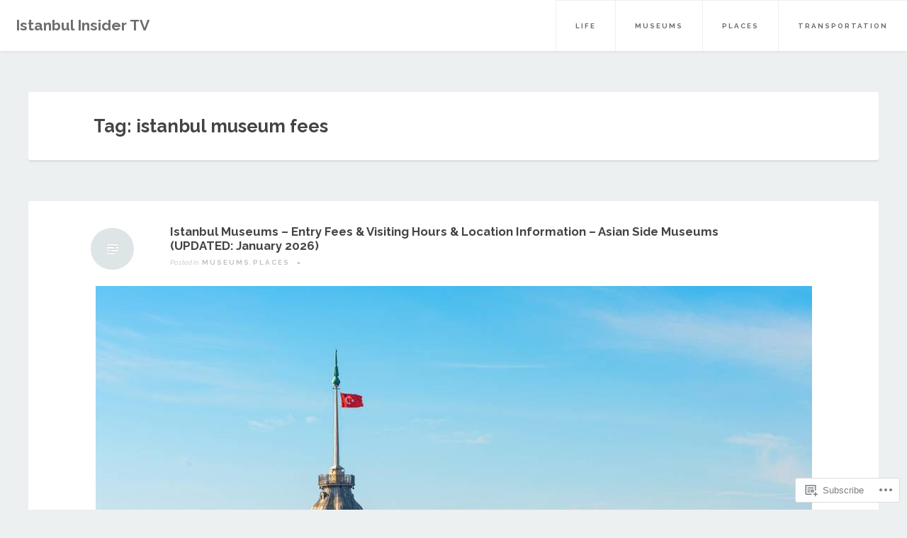

--- FILE ---
content_type: text/html; charset=UTF-8
request_url: https://istanbulinsider.tv/tag/istanbul-museum-fees/
body_size: 38595
content:
<!DOCTYPE html>
<html lang="en">
<head>
<meta charset="UTF-8">
<meta name="viewport" content="width=device-width, initial-scale=1">
<link rel="profile" href="http://gmpg.org/xfn/11">
<link rel="pingback" href="https://istanbulinsider.tv/xmlrpc.php">

<title>istanbul museum fees &#8211; Istanbul Insider TV</title>
<script type="text/javascript">
  WebFontConfig = {"google":{"families":["Raleway:b:latin,latin-ext","Raleway:r,i,b,bi:latin,latin-ext"]},"api_url":"https:\/\/fonts-api.wp.com\/css"};
  (function() {
    var wf = document.createElement('script');
    wf.src = '/wp-content/plugins/custom-fonts/js/webfont.js';
    wf.type = 'text/javascript';
    wf.async = 'true';
    var s = document.getElementsByTagName('script')[0];
    s.parentNode.insertBefore(wf, s);
	})();
</script><style id="jetpack-custom-fonts-css">.wf-active body, .wf-active button, .wf-active input, .wf-active select, .wf-active textarea{font-family:"Raleway",sans-serif;font-size:12.6px}.wf-active blockquote{font-size:14.7px}.wf-active #infinite-handle span, .wf-active button, .wf-active input[type=button], .wf-active input[type=reset], .wf-active input[type=submit]{font-family:"Raleway",sans-serif;font-size:8.4px}.wf-active .main-navigation a{font-family:"Raleway",sans-serif;font-size:9.8px}.wf-active .main-navigation ul ul a{font-family:"Raleway",sans-serif;font-size:8.4px}.wf-active .menu-toggle{font-family:"Raleway",sans-serif}.wf-active .comment-navigation a, .wf-active .paging-navigation a, .wf-active .post-navigation a, .wf-active .comment-tools a{font-family:"Raleway",sans-serif;font-size:8.4px}.wf-active .widget, .wf-active #wp-calendar{font-size:11.2px}.wf-active .site-footer{font-size:9.8px}.wf-active .entry-meta, .wf-active .entry-meta a{font-family:"Raleway",sans-serif;font-size:9.8px}.wf-active blockquote cite, .wf-active .no-comments{font-size:11.2px}.wf-active .comment-metadata, .wf-active .reply{font-family:"Raleway",sans-serif;font-size:8.4px}.wf-active .comment-body{font-size:11.2px}.wf-active h1, .wf-active h2, .wf-active h3, .wf-active h4{font-family:"Raleway",sans-serif;font-weight:700;font-style:normal}.wf-active h1{font-size:25.2px;font-style:normal;font-weight:700}.wf-active h2{font-size:16.8px;font-style:normal;font-weight:700}.wf-active h3{font-size:14.7px;font-style:normal;font-weight:700}.wf-active h4{font-size:12.6px;font-style:normal;font-weight:700}.wf-active h5, .wf-active h6{font-size:9.8px;font-style:normal;font-weight:700}.wf-active .widget-title{font-family:"Raleway",sans-serif;font-size:9.8px;font-style:normal;font-weight:700}.wf-active .site-title{font-family:"Raleway",sans-serif;font-size:21px;font-weight:700;font-style:normal}.wf-active .blog .hentry .entry-title{font-size:17.5px;font-style:normal;font-weight:700}.wf-active .comments-title, .wf-active .comment-reply-title{font-size:19.6px;font-style:normal;font-weight:700}</style>
<meta name='robots' content='max-image-preview:large' />

<!-- Async WordPress.com Remote Login -->
<script id="wpcom_remote_login_js">
var wpcom_remote_login_extra_auth = '';
function wpcom_remote_login_remove_dom_node_id( element_id ) {
	var dom_node = document.getElementById( element_id );
	if ( dom_node ) { dom_node.parentNode.removeChild( dom_node ); }
}
function wpcom_remote_login_remove_dom_node_classes( class_name ) {
	var dom_nodes = document.querySelectorAll( '.' + class_name );
	for ( var i = 0; i < dom_nodes.length; i++ ) {
		dom_nodes[ i ].parentNode.removeChild( dom_nodes[ i ] );
	}
}
function wpcom_remote_login_final_cleanup() {
	wpcom_remote_login_remove_dom_node_classes( "wpcom_remote_login_msg" );
	wpcom_remote_login_remove_dom_node_id( "wpcom_remote_login_key" );
	wpcom_remote_login_remove_dom_node_id( "wpcom_remote_login_validate" );
	wpcom_remote_login_remove_dom_node_id( "wpcom_remote_login_js" );
	wpcom_remote_login_remove_dom_node_id( "wpcom_request_access_iframe" );
	wpcom_remote_login_remove_dom_node_id( "wpcom_request_access_styles" );
}

// Watch for messages back from the remote login
window.addEventListener( "message", function( e ) {
	if ( e.origin === "https://r-login.wordpress.com" ) {
		var data = {};
		try {
			data = JSON.parse( e.data );
		} catch( e ) {
			wpcom_remote_login_final_cleanup();
			return;
		}

		if ( data.msg === 'LOGIN' ) {
			// Clean up the login check iframe
			wpcom_remote_login_remove_dom_node_id( "wpcom_remote_login_key" );

			var id_regex = new RegExp( /^[0-9]+$/ );
			var token_regex = new RegExp( /^.*|.*|.*$/ );
			if (
				token_regex.test( data.token )
				&& id_regex.test( data.wpcomid )
			) {
				// We have everything we need to ask for a login
				var script = document.createElement( "script" );
				script.setAttribute( "id", "wpcom_remote_login_validate" );
				script.src = '/remote-login.php?wpcom_remote_login=validate'
					+ '&wpcomid=' + data.wpcomid
					+ '&token=' + encodeURIComponent( data.token )
					+ '&host=' + window.location.protocol
					+ '//' + window.location.hostname
					+ '&postid=216'
					+ '&is_singular=';
				document.body.appendChild( script );
			}

			return;
		}

		// Safari ITP, not logged in, so redirect
		if ( data.msg === 'LOGIN-REDIRECT' ) {
			window.location = 'https://wordpress.com/log-in?redirect_to=' + window.location.href;
			return;
		}

		// Safari ITP, storage access failed, remove the request
		if ( data.msg === 'LOGIN-REMOVE' ) {
			var css_zap = 'html { -webkit-transition: margin-top 1s; transition: margin-top 1s; } /* 9001 */ html { margin-top: 0 !important; } * html body { margin-top: 0 !important; } @media screen and ( max-width: 782px ) { html { margin-top: 0 !important; } * html body { margin-top: 0 !important; } }';
			var style_zap = document.createElement( 'style' );
			style_zap.type = 'text/css';
			style_zap.appendChild( document.createTextNode( css_zap ) );
			document.body.appendChild( style_zap );

			var e = document.getElementById( 'wpcom_request_access_iframe' );
			e.parentNode.removeChild( e );

			document.cookie = 'wordpress_com_login_access=denied; path=/; max-age=31536000';

			return;
		}

		// Safari ITP
		if ( data.msg === 'REQUEST_ACCESS' ) {
			console.log( 'request access: safari' );

			// Check ITP iframe enable/disable knob
			if ( wpcom_remote_login_extra_auth !== 'safari_itp_iframe' ) {
				return;
			}

			// If we are in a "private window" there is no ITP.
			var private_window = false;
			try {
				var opendb = window.openDatabase( null, null, null, null );
			} catch( e ) {
				private_window = true;
			}

			if ( private_window ) {
				console.log( 'private window' );
				return;
			}

			var iframe = document.createElement( 'iframe' );
			iframe.id = 'wpcom_request_access_iframe';
			iframe.setAttribute( 'scrolling', 'no' );
			iframe.setAttribute( 'sandbox', 'allow-storage-access-by-user-activation allow-scripts allow-same-origin allow-top-navigation-by-user-activation' );
			iframe.src = 'https://r-login.wordpress.com/remote-login.php?wpcom_remote_login=request_access&origin=' + encodeURIComponent( data.origin ) + '&wpcomid=' + encodeURIComponent( data.wpcomid );

			var css = 'html { -webkit-transition: margin-top 1s; transition: margin-top 1s; } /* 9001 */ html { margin-top: 46px !important; } * html body { margin-top: 46px !important; } @media screen and ( max-width: 660px ) { html { margin-top: 71px !important; } * html body { margin-top: 71px !important; } #wpcom_request_access_iframe { display: block; height: 71px !important; } } #wpcom_request_access_iframe { border: 0px; height: 46px; position: fixed; top: 0; left: 0; width: 100%; min-width: 100%; z-index: 99999; background: #23282d; } ';

			var style = document.createElement( 'style' );
			style.type = 'text/css';
			style.id = 'wpcom_request_access_styles';
			style.appendChild( document.createTextNode( css ) );
			document.body.appendChild( style );

			document.body.appendChild( iframe );
		}

		if ( data.msg === 'DONE' ) {
			wpcom_remote_login_final_cleanup();
		}
	}
}, false );

// Inject the remote login iframe after the page has had a chance to load
// more critical resources
window.addEventListener( "DOMContentLoaded", function( e ) {
	var iframe = document.createElement( "iframe" );
	iframe.style.display = "none";
	iframe.setAttribute( "scrolling", "no" );
	iframe.setAttribute( "id", "wpcom_remote_login_key" );
	iframe.src = "https://r-login.wordpress.com/remote-login.php"
		+ "?wpcom_remote_login=key"
		+ "&origin=aHR0cHM6Ly9pc3RhbmJ1bGluc2lkZXIudHY%3D"
		+ "&wpcomid=194729793"
		+ "&time=" + Math.floor( Date.now() / 1000 );
	document.body.appendChild( iframe );
}, false );
</script>
<link rel='dns-prefetch' href='//s0.wp.com' />
<link rel="alternate" type="application/rss+xml" title="Istanbul Insider TV &raquo; Feed" href="https://istanbulinsider.tv/feed/" />
<link rel="alternate" type="application/rss+xml" title="Istanbul Insider TV &raquo; Comments Feed" href="https://istanbulinsider.tv/comments/feed/" />
<link rel="alternate" type="application/rss+xml" title="Istanbul Insider TV &raquo; istanbul museum fees Tag Feed" href="https://istanbulinsider.tv/tag/istanbul-museum-fees/feed/" />
	<script type="text/javascript">
		/* <![CDATA[ */
		function addLoadEvent(func) {
			var oldonload = window.onload;
			if (typeof window.onload != 'function') {
				window.onload = func;
			} else {
				window.onload = function () {
					oldonload();
					func();
				}
			}
		}
		/* ]]> */
	</script>
	<style id='wp-emoji-styles-inline-css'>

	img.wp-smiley, img.emoji {
		display: inline !important;
		border: none !important;
		box-shadow: none !important;
		height: 1em !important;
		width: 1em !important;
		margin: 0 0.07em !important;
		vertical-align: -0.1em !important;
		background: none !important;
		padding: 0 !important;
	}
/*# sourceURL=wp-emoji-styles-inline-css */
</style>
<link crossorigin='anonymous' rel='stylesheet' id='all-css-2-1' href='/wp-content/plugins/gutenberg-core/v22.2.0/build/styles/block-library/style.css?m=1764855221i&cssminify=yes' type='text/css' media='all' />
<style id='wp-block-library-inline-css'>
.has-text-align-justify {
	text-align:justify;
}
.has-text-align-justify{text-align:justify;}

/*# sourceURL=wp-block-library-inline-css */
</style><style id='wp-block-columns-inline-css'>
.wp-block-columns{box-sizing:border-box;display:flex;flex-wrap:wrap!important}@media (min-width:782px){.wp-block-columns{flex-wrap:nowrap!important}}.wp-block-columns{align-items:normal!important}.wp-block-columns.are-vertically-aligned-top{align-items:flex-start}.wp-block-columns.are-vertically-aligned-center{align-items:center}.wp-block-columns.are-vertically-aligned-bottom{align-items:flex-end}@media (max-width:781px){.wp-block-columns:not(.is-not-stacked-on-mobile)>.wp-block-column{flex-basis:100%!important}}@media (min-width:782px){.wp-block-columns:not(.is-not-stacked-on-mobile)>.wp-block-column{flex-basis:0;flex-grow:1}.wp-block-columns:not(.is-not-stacked-on-mobile)>.wp-block-column[style*=flex-basis]{flex-grow:0}}.wp-block-columns.is-not-stacked-on-mobile{flex-wrap:nowrap!important}.wp-block-columns.is-not-stacked-on-mobile>.wp-block-column{flex-basis:0;flex-grow:1}.wp-block-columns.is-not-stacked-on-mobile>.wp-block-column[style*=flex-basis]{flex-grow:0}:where(.wp-block-columns){margin-bottom:1.75em}:where(.wp-block-columns.has-background){padding:1.25em 2.375em}.wp-block-column{flex-grow:1;min-width:0;overflow-wrap:break-word;word-break:break-word}.wp-block-column.is-vertically-aligned-top{align-self:flex-start}.wp-block-column.is-vertically-aligned-center{align-self:center}.wp-block-column.is-vertically-aligned-bottom{align-self:flex-end}.wp-block-column.is-vertically-aligned-stretch{align-self:stretch}.wp-block-column.is-vertically-aligned-bottom,.wp-block-column.is-vertically-aligned-center,.wp-block-column.is-vertically-aligned-top{width:100%}
/*# sourceURL=/wp-content/plugins/gutenberg-core/v22.2.0/build/styles/block-library/columns/style.css */
</style>
<style id='wp-block-group-inline-css'>
.wp-block-group{box-sizing:border-box}:where(.wp-block-group.wp-block-group-is-layout-constrained){position:relative}
/*# sourceURL=/wp-content/plugins/gutenberg-core/v22.2.0/build/styles/block-library/group/style.css */
</style>
<style id='wp-block-paragraph-inline-css'>
.is-small-text{font-size:.875em}.is-regular-text{font-size:1em}.is-large-text{font-size:2.25em}.is-larger-text{font-size:3em}.has-drop-cap:not(:focus):first-letter{float:left;font-size:8.4em;font-style:normal;font-weight:100;line-height:.68;margin:.05em .1em 0 0;text-transform:uppercase}body.rtl .has-drop-cap:not(:focus):first-letter{float:none;margin-left:.1em}p.has-drop-cap.has-background{overflow:hidden}:root :where(p.has-background){padding:1.25em 2.375em}:where(p.has-text-color:not(.has-link-color)) a{color:inherit}p.has-text-align-left[style*="writing-mode:vertical-lr"],p.has-text-align-right[style*="writing-mode:vertical-rl"]{rotate:180deg}
/*# sourceURL=/wp-content/plugins/gutenberg-core/v22.2.0/build/styles/block-library/paragraph/style.css */
</style>
<style id='wp-block-separator-inline-css'>
@charset "UTF-8";.wp-block-separator{border:none;border-top:2px solid}:root :where(.wp-block-separator.is-style-dots){height:auto;line-height:1;text-align:center}:root :where(.wp-block-separator.is-style-dots):before{color:currentColor;content:"···";font-family:serif;font-size:1.5em;letter-spacing:2em;padding-left:2em}.wp-block-separator.is-style-dots{background:none!important;border:none!important}
/*# sourceURL=/wp-content/plugins/gutenberg-core/v22.2.0/build/styles/block-library/separator/style.css */
</style>
<style id='wp-block-table-inline-css'>
.wp-block-table{overflow-x:auto}.wp-block-table table{border-collapse:collapse;width:100%}.wp-block-table thead{border-bottom:3px solid}.wp-block-table tfoot{border-top:3px solid}.wp-block-table td,.wp-block-table th{border:1px solid;padding:.5em}.wp-block-table .has-fixed-layout{table-layout:fixed;width:100%}.wp-block-table .has-fixed-layout td,.wp-block-table .has-fixed-layout th{word-break:break-word}.wp-block-table.aligncenter,.wp-block-table.alignleft,.wp-block-table.alignright{display:table;width:auto}.wp-block-table.aligncenter td,.wp-block-table.aligncenter th,.wp-block-table.alignleft td,.wp-block-table.alignleft th,.wp-block-table.alignright td,.wp-block-table.alignright th{word-break:break-word}.wp-block-table .has-subtle-light-gray-background-color{background-color:#f3f4f5}.wp-block-table .has-subtle-pale-green-background-color{background-color:#e9fbe5}.wp-block-table .has-subtle-pale-blue-background-color{background-color:#e7f5fe}.wp-block-table .has-subtle-pale-pink-background-color{background-color:#fcf0ef}.wp-block-table.is-style-stripes{background-color:initial;border-collapse:inherit;border-spacing:0}.wp-block-table.is-style-stripes tbody tr:nth-child(odd){background-color:#f0f0f0}.wp-block-table.is-style-stripes.has-subtle-light-gray-background-color tbody tr:nth-child(odd){background-color:#f3f4f5}.wp-block-table.is-style-stripes.has-subtle-pale-green-background-color tbody tr:nth-child(odd){background-color:#e9fbe5}.wp-block-table.is-style-stripes.has-subtle-pale-blue-background-color tbody tr:nth-child(odd){background-color:#e7f5fe}.wp-block-table.is-style-stripes.has-subtle-pale-pink-background-color tbody tr:nth-child(odd){background-color:#fcf0ef}.wp-block-table.is-style-stripes td,.wp-block-table.is-style-stripes th{border-color:#0000}.wp-block-table.is-style-stripes{border-bottom:1px solid #f0f0f0}.wp-block-table .has-border-color td,.wp-block-table .has-border-color th,.wp-block-table .has-border-color tr,.wp-block-table .has-border-color>*{border-color:inherit}.wp-block-table table[style*=border-top-color] tr:first-child,.wp-block-table table[style*=border-top-color] tr:first-child td,.wp-block-table table[style*=border-top-color] tr:first-child th,.wp-block-table table[style*=border-top-color]>*,.wp-block-table table[style*=border-top-color]>* td,.wp-block-table table[style*=border-top-color]>* th{border-top-color:inherit}.wp-block-table table[style*=border-top-color] tr:not(:first-child){border-top-color:initial}.wp-block-table table[style*=border-right-color] td:last-child,.wp-block-table table[style*=border-right-color] th,.wp-block-table table[style*=border-right-color] tr,.wp-block-table table[style*=border-right-color]>*{border-right-color:inherit}.wp-block-table table[style*=border-bottom-color] tr:last-child,.wp-block-table table[style*=border-bottom-color] tr:last-child td,.wp-block-table table[style*=border-bottom-color] tr:last-child th,.wp-block-table table[style*=border-bottom-color]>*,.wp-block-table table[style*=border-bottom-color]>* td,.wp-block-table table[style*=border-bottom-color]>* th{border-bottom-color:inherit}.wp-block-table table[style*=border-bottom-color] tr:not(:last-child){border-bottom-color:initial}.wp-block-table table[style*=border-left-color] td:first-child,.wp-block-table table[style*=border-left-color] th,.wp-block-table table[style*=border-left-color] tr,.wp-block-table table[style*=border-left-color]>*{border-left-color:inherit}.wp-block-table table[style*=border-style] td,.wp-block-table table[style*=border-style] th,.wp-block-table table[style*=border-style] tr,.wp-block-table table[style*=border-style]>*{border-style:inherit}.wp-block-table table[style*=border-width] td,.wp-block-table table[style*=border-width] th,.wp-block-table table[style*=border-width] tr,.wp-block-table table[style*=border-width]>*{border-style:inherit;border-width:inherit}
/*# sourceURL=/wp-content/plugins/gutenberg-core/v22.2.0/build/styles/block-library/table/style.css */
</style>
<style id='wp-block-gallery-inline-css'>
.blocks-gallery-grid:not(.has-nested-images),.wp-block-gallery:not(.has-nested-images){display:flex;flex-wrap:wrap;list-style-type:none;margin:0;padding:0}.blocks-gallery-grid:not(.has-nested-images) .blocks-gallery-image,.blocks-gallery-grid:not(.has-nested-images) .blocks-gallery-item,.wp-block-gallery:not(.has-nested-images) .blocks-gallery-image,.wp-block-gallery:not(.has-nested-images) .blocks-gallery-item{display:flex;flex-direction:column;flex-grow:1;justify-content:center;margin:0 1em 1em 0;position:relative;width:calc(50% - 1em)}.blocks-gallery-grid:not(.has-nested-images) .blocks-gallery-image:nth-of-type(2n),.blocks-gallery-grid:not(.has-nested-images) .blocks-gallery-item:nth-of-type(2n),.wp-block-gallery:not(.has-nested-images) .blocks-gallery-image:nth-of-type(2n),.wp-block-gallery:not(.has-nested-images) .blocks-gallery-item:nth-of-type(2n){margin-right:0}.blocks-gallery-grid:not(.has-nested-images) .blocks-gallery-image figure,.blocks-gallery-grid:not(.has-nested-images) .blocks-gallery-item figure,.wp-block-gallery:not(.has-nested-images) .blocks-gallery-image figure,.wp-block-gallery:not(.has-nested-images) .blocks-gallery-item figure{align-items:flex-end;display:flex;height:100%;justify-content:flex-start;margin:0}.blocks-gallery-grid:not(.has-nested-images) .blocks-gallery-image img,.blocks-gallery-grid:not(.has-nested-images) .blocks-gallery-item img,.wp-block-gallery:not(.has-nested-images) .blocks-gallery-image img,.wp-block-gallery:not(.has-nested-images) .blocks-gallery-item img{display:block;height:auto;max-width:100%;width:auto}.blocks-gallery-grid:not(.has-nested-images) .blocks-gallery-image figcaption,.blocks-gallery-grid:not(.has-nested-images) .blocks-gallery-item figcaption,.wp-block-gallery:not(.has-nested-images) .blocks-gallery-image figcaption,.wp-block-gallery:not(.has-nested-images) .blocks-gallery-item figcaption{background:linear-gradient(0deg,#000000b3,#0000004d 70%,#0000);bottom:0;box-sizing:border-box;color:#fff;font-size:.8em;margin:0;max-height:100%;overflow:auto;padding:3em .77em .7em;position:absolute;text-align:center;width:100%;z-index:2}.blocks-gallery-grid:not(.has-nested-images) .blocks-gallery-image figcaption img,.blocks-gallery-grid:not(.has-nested-images) .blocks-gallery-item figcaption img,.wp-block-gallery:not(.has-nested-images) .blocks-gallery-image figcaption img,.wp-block-gallery:not(.has-nested-images) .blocks-gallery-item figcaption img{display:inline}.blocks-gallery-grid:not(.has-nested-images) figcaption,.wp-block-gallery:not(.has-nested-images) figcaption{flex-grow:1}.blocks-gallery-grid:not(.has-nested-images).is-cropped .blocks-gallery-image a,.blocks-gallery-grid:not(.has-nested-images).is-cropped .blocks-gallery-image img,.blocks-gallery-grid:not(.has-nested-images).is-cropped .blocks-gallery-item a,.blocks-gallery-grid:not(.has-nested-images).is-cropped .blocks-gallery-item img,.wp-block-gallery:not(.has-nested-images).is-cropped .blocks-gallery-image a,.wp-block-gallery:not(.has-nested-images).is-cropped .blocks-gallery-image img,.wp-block-gallery:not(.has-nested-images).is-cropped .blocks-gallery-item a,.wp-block-gallery:not(.has-nested-images).is-cropped .blocks-gallery-item img{flex:1;height:100%;object-fit:cover;width:100%}.blocks-gallery-grid:not(.has-nested-images).columns-1 .blocks-gallery-image,.blocks-gallery-grid:not(.has-nested-images).columns-1 .blocks-gallery-item,.wp-block-gallery:not(.has-nested-images).columns-1 .blocks-gallery-image,.wp-block-gallery:not(.has-nested-images).columns-1 .blocks-gallery-item{margin-right:0;width:100%}@media (min-width:600px){.blocks-gallery-grid:not(.has-nested-images).columns-3 .blocks-gallery-image,.blocks-gallery-grid:not(.has-nested-images).columns-3 .blocks-gallery-item,.wp-block-gallery:not(.has-nested-images).columns-3 .blocks-gallery-image,.wp-block-gallery:not(.has-nested-images).columns-3 .blocks-gallery-item{margin-right:1em;width:calc(33.33333% - .66667em)}.blocks-gallery-grid:not(.has-nested-images).columns-4 .blocks-gallery-image,.blocks-gallery-grid:not(.has-nested-images).columns-4 .blocks-gallery-item,.wp-block-gallery:not(.has-nested-images).columns-4 .blocks-gallery-image,.wp-block-gallery:not(.has-nested-images).columns-4 .blocks-gallery-item{margin-right:1em;width:calc(25% - .75em)}.blocks-gallery-grid:not(.has-nested-images).columns-5 .blocks-gallery-image,.blocks-gallery-grid:not(.has-nested-images).columns-5 .blocks-gallery-item,.wp-block-gallery:not(.has-nested-images).columns-5 .blocks-gallery-image,.wp-block-gallery:not(.has-nested-images).columns-5 .blocks-gallery-item{margin-right:1em;width:calc(20% - .8em)}.blocks-gallery-grid:not(.has-nested-images).columns-6 .blocks-gallery-image,.blocks-gallery-grid:not(.has-nested-images).columns-6 .blocks-gallery-item,.wp-block-gallery:not(.has-nested-images).columns-6 .blocks-gallery-image,.wp-block-gallery:not(.has-nested-images).columns-6 .blocks-gallery-item{margin-right:1em;width:calc(16.66667% - .83333em)}.blocks-gallery-grid:not(.has-nested-images).columns-7 .blocks-gallery-image,.blocks-gallery-grid:not(.has-nested-images).columns-7 .blocks-gallery-item,.wp-block-gallery:not(.has-nested-images).columns-7 .blocks-gallery-image,.wp-block-gallery:not(.has-nested-images).columns-7 .blocks-gallery-item{margin-right:1em;width:calc(14.28571% - .85714em)}.blocks-gallery-grid:not(.has-nested-images).columns-8 .blocks-gallery-image,.blocks-gallery-grid:not(.has-nested-images).columns-8 .blocks-gallery-item,.wp-block-gallery:not(.has-nested-images).columns-8 .blocks-gallery-image,.wp-block-gallery:not(.has-nested-images).columns-8 .blocks-gallery-item{margin-right:1em;width:calc(12.5% - .875em)}.blocks-gallery-grid:not(.has-nested-images).columns-1 .blocks-gallery-image:nth-of-type(1n),.blocks-gallery-grid:not(.has-nested-images).columns-1 .blocks-gallery-item:nth-of-type(1n),.blocks-gallery-grid:not(.has-nested-images).columns-2 .blocks-gallery-image:nth-of-type(2n),.blocks-gallery-grid:not(.has-nested-images).columns-2 .blocks-gallery-item:nth-of-type(2n),.blocks-gallery-grid:not(.has-nested-images).columns-3 .blocks-gallery-image:nth-of-type(3n),.blocks-gallery-grid:not(.has-nested-images).columns-3 .blocks-gallery-item:nth-of-type(3n),.blocks-gallery-grid:not(.has-nested-images).columns-4 .blocks-gallery-image:nth-of-type(4n),.blocks-gallery-grid:not(.has-nested-images).columns-4 .blocks-gallery-item:nth-of-type(4n),.blocks-gallery-grid:not(.has-nested-images).columns-5 .blocks-gallery-image:nth-of-type(5n),.blocks-gallery-grid:not(.has-nested-images).columns-5 .blocks-gallery-item:nth-of-type(5n),.blocks-gallery-grid:not(.has-nested-images).columns-6 .blocks-gallery-image:nth-of-type(6n),.blocks-gallery-grid:not(.has-nested-images).columns-6 .blocks-gallery-item:nth-of-type(6n),.blocks-gallery-grid:not(.has-nested-images).columns-7 .blocks-gallery-image:nth-of-type(7n),.blocks-gallery-grid:not(.has-nested-images).columns-7 .blocks-gallery-item:nth-of-type(7n),.blocks-gallery-grid:not(.has-nested-images).columns-8 .blocks-gallery-image:nth-of-type(8n),.blocks-gallery-grid:not(.has-nested-images).columns-8 .blocks-gallery-item:nth-of-type(8n),.wp-block-gallery:not(.has-nested-images).columns-1 .blocks-gallery-image:nth-of-type(1n),.wp-block-gallery:not(.has-nested-images).columns-1 .blocks-gallery-item:nth-of-type(1n),.wp-block-gallery:not(.has-nested-images).columns-2 .blocks-gallery-image:nth-of-type(2n),.wp-block-gallery:not(.has-nested-images).columns-2 .blocks-gallery-item:nth-of-type(2n),.wp-block-gallery:not(.has-nested-images).columns-3 .blocks-gallery-image:nth-of-type(3n),.wp-block-gallery:not(.has-nested-images).columns-3 .blocks-gallery-item:nth-of-type(3n),.wp-block-gallery:not(.has-nested-images).columns-4 .blocks-gallery-image:nth-of-type(4n),.wp-block-gallery:not(.has-nested-images).columns-4 .blocks-gallery-item:nth-of-type(4n),.wp-block-gallery:not(.has-nested-images).columns-5 .blocks-gallery-image:nth-of-type(5n),.wp-block-gallery:not(.has-nested-images).columns-5 .blocks-gallery-item:nth-of-type(5n),.wp-block-gallery:not(.has-nested-images).columns-6 .blocks-gallery-image:nth-of-type(6n),.wp-block-gallery:not(.has-nested-images).columns-6 .blocks-gallery-item:nth-of-type(6n),.wp-block-gallery:not(.has-nested-images).columns-7 .blocks-gallery-image:nth-of-type(7n),.wp-block-gallery:not(.has-nested-images).columns-7 .blocks-gallery-item:nth-of-type(7n),.wp-block-gallery:not(.has-nested-images).columns-8 .blocks-gallery-image:nth-of-type(8n),.wp-block-gallery:not(.has-nested-images).columns-8 .blocks-gallery-item:nth-of-type(8n){margin-right:0}}.blocks-gallery-grid:not(.has-nested-images) .blocks-gallery-image:last-child,.blocks-gallery-grid:not(.has-nested-images) .blocks-gallery-item:last-child,.wp-block-gallery:not(.has-nested-images) .blocks-gallery-image:last-child,.wp-block-gallery:not(.has-nested-images) .blocks-gallery-item:last-child{margin-right:0}.blocks-gallery-grid:not(.has-nested-images).alignleft,.blocks-gallery-grid:not(.has-nested-images).alignright,.wp-block-gallery:not(.has-nested-images).alignleft,.wp-block-gallery:not(.has-nested-images).alignright{max-width:420px;width:100%}.blocks-gallery-grid:not(.has-nested-images).aligncenter .blocks-gallery-item figure,.wp-block-gallery:not(.has-nested-images).aligncenter .blocks-gallery-item figure{justify-content:center}.wp-block-gallery:not(.is-cropped) .blocks-gallery-item{align-self:flex-start}figure.wp-block-gallery.has-nested-images{align-items:normal}.wp-block-gallery.has-nested-images figure.wp-block-image:not(#individual-image){margin:0;width:calc(50% - var(--wp--style--unstable-gallery-gap, 16px)/2)}.wp-block-gallery.has-nested-images figure.wp-block-image{box-sizing:border-box;display:flex;flex-direction:column;flex-grow:1;justify-content:center;max-width:100%;position:relative}.wp-block-gallery.has-nested-images figure.wp-block-image>a,.wp-block-gallery.has-nested-images figure.wp-block-image>div{flex-direction:column;flex-grow:1;margin:0}.wp-block-gallery.has-nested-images figure.wp-block-image img{display:block;height:auto;max-width:100%!important;width:auto}.wp-block-gallery.has-nested-images figure.wp-block-image figcaption,.wp-block-gallery.has-nested-images figure.wp-block-image:has(figcaption):before{bottom:0;left:0;max-height:100%;position:absolute;right:0}.wp-block-gallery.has-nested-images figure.wp-block-image:has(figcaption):before{backdrop-filter:blur(3px);content:"";height:100%;-webkit-mask-image:linear-gradient(0deg,#000 20%,#0000);mask-image:linear-gradient(0deg,#000 20%,#0000);max-height:40%;pointer-events:none}.wp-block-gallery.has-nested-images figure.wp-block-image figcaption{box-sizing:border-box;color:#fff;font-size:13px;margin:0;overflow:auto;padding:1em;text-align:center;text-shadow:0 0 1.5px #000}.wp-block-gallery.has-nested-images figure.wp-block-image figcaption::-webkit-scrollbar{height:12px;width:12px}.wp-block-gallery.has-nested-images figure.wp-block-image figcaption::-webkit-scrollbar-track{background-color:initial}.wp-block-gallery.has-nested-images figure.wp-block-image figcaption::-webkit-scrollbar-thumb{background-clip:padding-box;background-color:initial;border:3px solid #0000;border-radius:8px}.wp-block-gallery.has-nested-images figure.wp-block-image figcaption:focus-within::-webkit-scrollbar-thumb,.wp-block-gallery.has-nested-images figure.wp-block-image figcaption:focus::-webkit-scrollbar-thumb,.wp-block-gallery.has-nested-images figure.wp-block-image figcaption:hover::-webkit-scrollbar-thumb{background-color:#fffc}.wp-block-gallery.has-nested-images figure.wp-block-image figcaption{scrollbar-color:#0000 #0000;scrollbar-gutter:stable both-edges;scrollbar-width:thin}.wp-block-gallery.has-nested-images figure.wp-block-image figcaption:focus,.wp-block-gallery.has-nested-images figure.wp-block-image figcaption:focus-within,.wp-block-gallery.has-nested-images figure.wp-block-image figcaption:hover{scrollbar-color:#fffc #0000}.wp-block-gallery.has-nested-images figure.wp-block-image figcaption{will-change:transform}@media (hover:none){.wp-block-gallery.has-nested-images figure.wp-block-image figcaption{scrollbar-color:#fffc #0000}}.wp-block-gallery.has-nested-images figure.wp-block-image figcaption{background:linear-gradient(0deg,#0006,#0000)}.wp-block-gallery.has-nested-images figure.wp-block-image figcaption img{display:inline}.wp-block-gallery.has-nested-images figure.wp-block-image figcaption a{color:inherit}.wp-block-gallery.has-nested-images figure.wp-block-image.has-custom-border img{box-sizing:border-box}.wp-block-gallery.has-nested-images figure.wp-block-image.has-custom-border>a,.wp-block-gallery.has-nested-images figure.wp-block-image.has-custom-border>div,.wp-block-gallery.has-nested-images figure.wp-block-image.is-style-rounded>a,.wp-block-gallery.has-nested-images figure.wp-block-image.is-style-rounded>div{flex:1 1 auto}.wp-block-gallery.has-nested-images figure.wp-block-image.has-custom-border figcaption,.wp-block-gallery.has-nested-images figure.wp-block-image.is-style-rounded figcaption{background:none;color:inherit;flex:initial;margin:0;padding:10px 10px 9px;position:relative;text-shadow:none}.wp-block-gallery.has-nested-images figure.wp-block-image.has-custom-border:before,.wp-block-gallery.has-nested-images figure.wp-block-image.is-style-rounded:before{content:none}.wp-block-gallery.has-nested-images figcaption{flex-basis:100%;flex-grow:1;text-align:center}.wp-block-gallery.has-nested-images:not(.is-cropped) figure.wp-block-image:not(#individual-image){margin-bottom:auto;margin-top:0}.wp-block-gallery.has-nested-images.is-cropped figure.wp-block-image:not(#individual-image){align-self:inherit}.wp-block-gallery.has-nested-images.is-cropped figure.wp-block-image:not(#individual-image)>a,.wp-block-gallery.has-nested-images.is-cropped figure.wp-block-image:not(#individual-image)>div:not(.components-drop-zone){display:flex}.wp-block-gallery.has-nested-images.is-cropped figure.wp-block-image:not(#individual-image) a,.wp-block-gallery.has-nested-images.is-cropped figure.wp-block-image:not(#individual-image) img{flex:1 0 0%;height:100%;object-fit:cover;width:100%}.wp-block-gallery.has-nested-images.columns-1 figure.wp-block-image:not(#individual-image){width:100%}@media (min-width:600px){.wp-block-gallery.has-nested-images.columns-3 figure.wp-block-image:not(#individual-image){width:calc(33.33333% - var(--wp--style--unstable-gallery-gap, 16px)*.66667)}.wp-block-gallery.has-nested-images.columns-4 figure.wp-block-image:not(#individual-image){width:calc(25% - var(--wp--style--unstable-gallery-gap, 16px)*.75)}.wp-block-gallery.has-nested-images.columns-5 figure.wp-block-image:not(#individual-image){width:calc(20% - var(--wp--style--unstable-gallery-gap, 16px)*.8)}.wp-block-gallery.has-nested-images.columns-6 figure.wp-block-image:not(#individual-image){width:calc(16.66667% - var(--wp--style--unstable-gallery-gap, 16px)*.83333)}.wp-block-gallery.has-nested-images.columns-7 figure.wp-block-image:not(#individual-image){width:calc(14.28571% - var(--wp--style--unstable-gallery-gap, 16px)*.85714)}.wp-block-gallery.has-nested-images.columns-8 figure.wp-block-image:not(#individual-image){width:calc(12.5% - var(--wp--style--unstable-gallery-gap, 16px)*.875)}.wp-block-gallery.has-nested-images.columns-default figure.wp-block-image:not(#individual-image){width:calc(33.33% - var(--wp--style--unstable-gallery-gap, 16px)*.66667)}.wp-block-gallery.has-nested-images.columns-default figure.wp-block-image:not(#individual-image):first-child:nth-last-child(2),.wp-block-gallery.has-nested-images.columns-default figure.wp-block-image:not(#individual-image):first-child:nth-last-child(2)~figure.wp-block-image:not(#individual-image){width:calc(50% - var(--wp--style--unstable-gallery-gap, 16px)*.5)}.wp-block-gallery.has-nested-images.columns-default figure.wp-block-image:not(#individual-image):first-child:last-child{width:100%}}.wp-block-gallery.has-nested-images.alignleft,.wp-block-gallery.has-nested-images.alignright{max-width:420px;width:100%}.wp-block-gallery.has-nested-images.aligncenter{justify-content:center}
/*# sourceURL=/wp-content/plugins/gutenberg-core/v22.2.0/build/styles/block-library/gallery/style.css */
</style>
<style id='wp-block-image-inline-css'>
.wp-block-image>a,.wp-block-image>figure>a{display:inline-block}.wp-block-image img{box-sizing:border-box;height:auto;max-width:100%;vertical-align:bottom}@media not (prefers-reduced-motion){.wp-block-image img.hide{visibility:hidden}.wp-block-image img.show{animation:show-content-image .4s}}.wp-block-image[style*=border-radius] img,.wp-block-image[style*=border-radius]>a{border-radius:inherit}.wp-block-image.has-custom-border img{box-sizing:border-box}.wp-block-image.aligncenter{text-align:center}.wp-block-image.alignfull>a,.wp-block-image.alignwide>a{width:100%}.wp-block-image.alignfull img,.wp-block-image.alignwide img{height:auto;width:100%}.wp-block-image .aligncenter,.wp-block-image .alignleft,.wp-block-image .alignright,.wp-block-image.aligncenter,.wp-block-image.alignleft,.wp-block-image.alignright{display:table}.wp-block-image .aligncenter>figcaption,.wp-block-image .alignleft>figcaption,.wp-block-image .alignright>figcaption,.wp-block-image.aligncenter>figcaption,.wp-block-image.alignleft>figcaption,.wp-block-image.alignright>figcaption{caption-side:bottom;display:table-caption}.wp-block-image .alignleft{float:left;margin:.5em 1em .5em 0}.wp-block-image .alignright{float:right;margin:.5em 0 .5em 1em}.wp-block-image .aligncenter{margin-left:auto;margin-right:auto}.wp-block-image :where(figcaption){margin-bottom:1em;margin-top:.5em}.wp-block-image.is-style-circle-mask img{border-radius:9999px}@supports ((-webkit-mask-image:none) or (mask-image:none)) or (-webkit-mask-image:none){.wp-block-image.is-style-circle-mask img{border-radius:0;-webkit-mask-image:url('data:image/svg+xml;utf8,<svg viewBox="0 0 100 100" xmlns="http://www.w3.org/2000/svg"><circle cx="50" cy="50" r="50"/></svg>');mask-image:url('data:image/svg+xml;utf8,<svg viewBox="0 0 100 100" xmlns="http://www.w3.org/2000/svg"><circle cx="50" cy="50" r="50"/></svg>');mask-mode:alpha;-webkit-mask-position:center;mask-position:center;-webkit-mask-repeat:no-repeat;mask-repeat:no-repeat;-webkit-mask-size:contain;mask-size:contain}}:root :where(.wp-block-image.is-style-rounded img,.wp-block-image .is-style-rounded img){border-radius:9999px}.wp-block-image figure{margin:0}.wp-lightbox-container{display:flex;flex-direction:column;position:relative}.wp-lightbox-container img{cursor:zoom-in}.wp-lightbox-container img:hover+button{opacity:1}.wp-lightbox-container button{align-items:center;backdrop-filter:blur(16px) saturate(180%);background-color:#5a5a5a40;border:none;border-radius:4px;cursor:zoom-in;display:flex;height:20px;justify-content:center;opacity:0;padding:0;position:absolute;right:16px;text-align:center;top:16px;width:20px;z-index:100}@media not (prefers-reduced-motion){.wp-lightbox-container button{transition:opacity .2s ease}}.wp-lightbox-container button:focus-visible{outline:3px auto #5a5a5a40;outline:3px auto -webkit-focus-ring-color;outline-offset:3px}.wp-lightbox-container button:hover{cursor:pointer;opacity:1}.wp-lightbox-container button:focus{opacity:1}.wp-lightbox-container button:focus,.wp-lightbox-container button:hover,.wp-lightbox-container button:not(:hover):not(:active):not(.has-background){background-color:#5a5a5a40;border:none}.wp-lightbox-overlay{box-sizing:border-box;cursor:zoom-out;height:100vh;left:0;overflow:hidden;position:fixed;top:0;visibility:hidden;width:100%;z-index:100000}.wp-lightbox-overlay .close-button{align-items:center;cursor:pointer;display:flex;justify-content:center;min-height:40px;min-width:40px;padding:0;position:absolute;right:calc(env(safe-area-inset-right) + 16px);top:calc(env(safe-area-inset-top) + 16px);z-index:5000000}.wp-lightbox-overlay .close-button:focus,.wp-lightbox-overlay .close-button:hover,.wp-lightbox-overlay .close-button:not(:hover):not(:active):not(.has-background){background:none;border:none}.wp-lightbox-overlay .lightbox-image-container{height:var(--wp--lightbox-container-height);left:50%;overflow:hidden;position:absolute;top:50%;transform:translate(-50%,-50%);transform-origin:top left;width:var(--wp--lightbox-container-width);z-index:9999999999}.wp-lightbox-overlay .wp-block-image{align-items:center;box-sizing:border-box;display:flex;height:100%;justify-content:center;margin:0;position:relative;transform-origin:0 0;width:100%;z-index:3000000}.wp-lightbox-overlay .wp-block-image img{height:var(--wp--lightbox-image-height);min-height:var(--wp--lightbox-image-height);min-width:var(--wp--lightbox-image-width);width:var(--wp--lightbox-image-width)}.wp-lightbox-overlay .wp-block-image figcaption{display:none}.wp-lightbox-overlay button{background:none;border:none}.wp-lightbox-overlay .scrim{background-color:#fff;height:100%;opacity:.9;position:absolute;width:100%;z-index:2000000}.wp-lightbox-overlay.active{visibility:visible}@media not (prefers-reduced-motion){.wp-lightbox-overlay.active{animation:turn-on-visibility .25s both}.wp-lightbox-overlay.active img{animation:turn-on-visibility .35s both}.wp-lightbox-overlay.show-closing-animation:not(.active){animation:turn-off-visibility .35s both}.wp-lightbox-overlay.show-closing-animation:not(.active) img{animation:turn-off-visibility .25s both}.wp-lightbox-overlay.zoom.active{animation:none;opacity:1;visibility:visible}.wp-lightbox-overlay.zoom.active .lightbox-image-container{animation:lightbox-zoom-in .4s}.wp-lightbox-overlay.zoom.active .lightbox-image-container img{animation:none}.wp-lightbox-overlay.zoom.active .scrim{animation:turn-on-visibility .4s forwards}.wp-lightbox-overlay.zoom.show-closing-animation:not(.active){animation:none}.wp-lightbox-overlay.zoom.show-closing-animation:not(.active) .lightbox-image-container{animation:lightbox-zoom-out .4s}.wp-lightbox-overlay.zoom.show-closing-animation:not(.active) .lightbox-image-container img{animation:none}.wp-lightbox-overlay.zoom.show-closing-animation:not(.active) .scrim{animation:turn-off-visibility .4s forwards}}@keyframes show-content-image{0%{visibility:hidden}99%{visibility:hidden}to{visibility:visible}}@keyframes turn-on-visibility{0%{opacity:0}to{opacity:1}}@keyframes turn-off-visibility{0%{opacity:1;visibility:visible}99%{opacity:0;visibility:visible}to{opacity:0;visibility:hidden}}@keyframes lightbox-zoom-in{0%{transform:translate(calc((-100vw + var(--wp--lightbox-scrollbar-width))/2 + var(--wp--lightbox-initial-left-position)),calc(-50vh + var(--wp--lightbox-initial-top-position))) scale(var(--wp--lightbox-scale))}to{transform:translate(-50%,-50%) scale(1)}}@keyframes lightbox-zoom-out{0%{transform:translate(-50%,-50%) scale(1);visibility:visible}99%{visibility:visible}to{transform:translate(calc((-100vw + var(--wp--lightbox-scrollbar-width))/2 + var(--wp--lightbox-initial-left-position)),calc(-50vh + var(--wp--lightbox-initial-top-position))) scale(var(--wp--lightbox-scale));visibility:hidden}}
/*# sourceURL=/wp-content/plugins/gutenberg-core/v22.2.0/build/styles/block-library/image/style.css */
</style>
<style id='global-styles-inline-css'>
:root{--wp--preset--aspect-ratio--square: 1;--wp--preset--aspect-ratio--4-3: 4/3;--wp--preset--aspect-ratio--3-4: 3/4;--wp--preset--aspect-ratio--3-2: 3/2;--wp--preset--aspect-ratio--2-3: 2/3;--wp--preset--aspect-ratio--16-9: 16/9;--wp--preset--aspect-ratio--9-16: 9/16;--wp--preset--color--black: #000000;--wp--preset--color--cyan-bluish-gray: #abb8c3;--wp--preset--color--white: #ffffff;--wp--preset--color--pale-pink: #f78da7;--wp--preset--color--vivid-red: #cf2e2e;--wp--preset--color--luminous-vivid-orange: #ff6900;--wp--preset--color--luminous-vivid-amber: #fcb900;--wp--preset--color--light-green-cyan: #7bdcb5;--wp--preset--color--vivid-green-cyan: #00d084;--wp--preset--color--pale-cyan-blue: #8ed1fc;--wp--preset--color--vivid-cyan-blue: #0693e3;--wp--preset--color--vivid-purple: #9b51e0;--wp--preset--gradient--vivid-cyan-blue-to-vivid-purple: linear-gradient(135deg,rgb(6,147,227) 0%,rgb(155,81,224) 100%);--wp--preset--gradient--light-green-cyan-to-vivid-green-cyan: linear-gradient(135deg,rgb(122,220,180) 0%,rgb(0,208,130) 100%);--wp--preset--gradient--luminous-vivid-amber-to-luminous-vivid-orange: linear-gradient(135deg,rgb(252,185,0) 0%,rgb(255,105,0) 100%);--wp--preset--gradient--luminous-vivid-orange-to-vivid-red: linear-gradient(135deg,rgb(255,105,0) 0%,rgb(207,46,46) 100%);--wp--preset--gradient--very-light-gray-to-cyan-bluish-gray: linear-gradient(135deg,rgb(238,238,238) 0%,rgb(169,184,195) 100%);--wp--preset--gradient--cool-to-warm-spectrum: linear-gradient(135deg,rgb(74,234,220) 0%,rgb(151,120,209) 20%,rgb(207,42,186) 40%,rgb(238,44,130) 60%,rgb(251,105,98) 80%,rgb(254,248,76) 100%);--wp--preset--gradient--blush-light-purple: linear-gradient(135deg,rgb(255,206,236) 0%,rgb(152,150,240) 100%);--wp--preset--gradient--blush-bordeaux: linear-gradient(135deg,rgb(254,205,165) 0%,rgb(254,45,45) 50%,rgb(107,0,62) 100%);--wp--preset--gradient--luminous-dusk: linear-gradient(135deg,rgb(255,203,112) 0%,rgb(199,81,192) 50%,rgb(65,88,208) 100%);--wp--preset--gradient--pale-ocean: linear-gradient(135deg,rgb(255,245,203) 0%,rgb(182,227,212) 50%,rgb(51,167,181) 100%);--wp--preset--gradient--electric-grass: linear-gradient(135deg,rgb(202,248,128) 0%,rgb(113,206,126) 100%);--wp--preset--gradient--midnight: linear-gradient(135deg,rgb(2,3,129) 0%,rgb(40,116,252) 100%);--wp--preset--font-size--small: 13px;--wp--preset--font-size--medium: 20px;--wp--preset--font-size--large: 36px;--wp--preset--font-size--x-large: 42px;--wp--preset--font-family--albert-sans: 'Albert Sans', sans-serif;--wp--preset--font-family--alegreya: Alegreya, serif;--wp--preset--font-family--arvo: Arvo, serif;--wp--preset--font-family--bodoni-moda: 'Bodoni Moda', serif;--wp--preset--font-family--bricolage-grotesque: 'Bricolage Grotesque', sans-serif;--wp--preset--font-family--cabin: Cabin, sans-serif;--wp--preset--font-family--chivo: Chivo, sans-serif;--wp--preset--font-family--commissioner: Commissioner, sans-serif;--wp--preset--font-family--cormorant: Cormorant, serif;--wp--preset--font-family--courier-prime: 'Courier Prime', monospace;--wp--preset--font-family--crimson-pro: 'Crimson Pro', serif;--wp--preset--font-family--dm-mono: 'DM Mono', monospace;--wp--preset--font-family--dm-sans: 'DM Sans', sans-serif;--wp--preset--font-family--dm-serif-display: 'DM Serif Display', serif;--wp--preset--font-family--domine: Domine, serif;--wp--preset--font-family--eb-garamond: 'EB Garamond', serif;--wp--preset--font-family--epilogue: Epilogue, sans-serif;--wp--preset--font-family--fahkwang: Fahkwang, sans-serif;--wp--preset--font-family--figtree: Figtree, sans-serif;--wp--preset--font-family--fira-sans: 'Fira Sans', sans-serif;--wp--preset--font-family--fjalla-one: 'Fjalla One', sans-serif;--wp--preset--font-family--fraunces: Fraunces, serif;--wp--preset--font-family--gabarito: Gabarito, system-ui;--wp--preset--font-family--ibm-plex-mono: 'IBM Plex Mono', monospace;--wp--preset--font-family--ibm-plex-sans: 'IBM Plex Sans', sans-serif;--wp--preset--font-family--ibarra-real-nova: 'Ibarra Real Nova', serif;--wp--preset--font-family--instrument-serif: 'Instrument Serif', serif;--wp--preset--font-family--inter: Inter, sans-serif;--wp--preset--font-family--josefin-sans: 'Josefin Sans', sans-serif;--wp--preset--font-family--jost: Jost, sans-serif;--wp--preset--font-family--libre-baskerville: 'Libre Baskerville', serif;--wp--preset--font-family--libre-franklin: 'Libre Franklin', sans-serif;--wp--preset--font-family--literata: Literata, serif;--wp--preset--font-family--lora: Lora, serif;--wp--preset--font-family--merriweather: Merriweather, serif;--wp--preset--font-family--montserrat: Montserrat, sans-serif;--wp--preset--font-family--newsreader: Newsreader, serif;--wp--preset--font-family--noto-sans-mono: 'Noto Sans Mono', sans-serif;--wp--preset--font-family--nunito: Nunito, sans-serif;--wp--preset--font-family--open-sans: 'Open Sans', sans-serif;--wp--preset--font-family--overpass: Overpass, sans-serif;--wp--preset--font-family--pt-serif: 'PT Serif', serif;--wp--preset--font-family--petrona: Petrona, serif;--wp--preset--font-family--piazzolla: Piazzolla, serif;--wp--preset--font-family--playfair-display: 'Playfair Display', serif;--wp--preset--font-family--plus-jakarta-sans: 'Plus Jakarta Sans', sans-serif;--wp--preset--font-family--poppins: Poppins, sans-serif;--wp--preset--font-family--raleway: Raleway, sans-serif;--wp--preset--font-family--roboto: Roboto, sans-serif;--wp--preset--font-family--roboto-slab: 'Roboto Slab', serif;--wp--preset--font-family--rubik: Rubik, sans-serif;--wp--preset--font-family--rufina: Rufina, serif;--wp--preset--font-family--sora: Sora, sans-serif;--wp--preset--font-family--source-sans-3: 'Source Sans 3', sans-serif;--wp--preset--font-family--source-serif-4: 'Source Serif 4', serif;--wp--preset--font-family--space-mono: 'Space Mono', monospace;--wp--preset--font-family--syne: Syne, sans-serif;--wp--preset--font-family--texturina: Texturina, serif;--wp--preset--font-family--urbanist: Urbanist, sans-serif;--wp--preset--font-family--work-sans: 'Work Sans', sans-serif;--wp--preset--spacing--20: 0.44rem;--wp--preset--spacing--30: 0.67rem;--wp--preset--spacing--40: 1rem;--wp--preset--spacing--50: 1.5rem;--wp--preset--spacing--60: 2.25rem;--wp--preset--spacing--70: 3.38rem;--wp--preset--spacing--80: 5.06rem;--wp--preset--shadow--natural: 6px 6px 9px rgba(0, 0, 0, 0.2);--wp--preset--shadow--deep: 12px 12px 50px rgba(0, 0, 0, 0.4);--wp--preset--shadow--sharp: 6px 6px 0px rgba(0, 0, 0, 0.2);--wp--preset--shadow--outlined: 6px 6px 0px -3px rgb(255, 255, 255), 6px 6px rgb(0, 0, 0);--wp--preset--shadow--crisp: 6px 6px 0px rgb(0, 0, 0);}:where(.is-layout-flex){gap: 0.5em;}:where(.is-layout-grid){gap: 0.5em;}body .is-layout-flex{display: flex;}.is-layout-flex{flex-wrap: wrap;align-items: center;}.is-layout-flex > :is(*, div){margin: 0;}body .is-layout-grid{display: grid;}.is-layout-grid > :is(*, div){margin: 0;}:where(.wp-block-columns.is-layout-flex){gap: 2em;}:where(.wp-block-columns.is-layout-grid){gap: 2em;}:where(.wp-block-post-template.is-layout-flex){gap: 1.25em;}:where(.wp-block-post-template.is-layout-grid){gap: 1.25em;}.has-black-color{color: var(--wp--preset--color--black) !important;}.has-cyan-bluish-gray-color{color: var(--wp--preset--color--cyan-bluish-gray) !important;}.has-white-color{color: var(--wp--preset--color--white) !important;}.has-pale-pink-color{color: var(--wp--preset--color--pale-pink) !important;}.has-vivid-red-color{color: var(--wp--preset--color--vivid-red) !important;}.has-luminous-vivid-orange-color{color: var(--wp--preset--color--luminous-vivid-orange) !important;}.has-luminous-vivid-amber-color{color: var(--wp--preset--color--luminous-vivid-amber) !important;}.has-light-green-cyan-color{color: var(--wp--preset--color--light-green-cyan) !important;}.has-vivid-green-cyan-color{color: var(--wp--preset--color--vivid-green-cyan) !important;}.has-pale-cyan-blue-color{color: var(--wp--preset--color--pale-cyan-blue) !important;}.has-vivid-cyan-blue-color{color: var(--wp--preset--color--vivid-cyan-blue) !important;}.has-vivid-purple-color{color: var(--wp--preset--color--vivid-purple) !important;}.has-black-background-color{background-color: var(--wp--preset--color--black) !important;}.has-cyan-bluish-gray-background-color{background-color: var(--wp--preset--color--cyan-bluish-gray) !important;}.has-white-background-color{background-color: var(--wp--preset--color--white) !important;}.has-pale-pink-background-color{background-color: var(--wp--preset--color--pale-pink) !important;}.has-vivid-red-background-color{background-color: var(--wp--preset--color--vivid-red) !important;}.has-luminous-vivid-orange-background-color{background-color: var(--wp--preset--color--luminous-vivid-orange) !important;}.has-luminous-vivid-amber-background-color{background-color: var(--wp--preset--color--luminous-vivid-amber) !important;}.has-light-green-cyan-background-color{background-color: var(--wp--preset--color--light-green-cyan) !important;}.has-vivid-green-cyan-background-color{background-color: var(--wp--preset--color--vivid-green-cyan) !important;}.has-pale-cyan-blue-background-color{background-color: var(--wp--preset--color--pale-cyan-blue) !important;}.has-vivid-cyan-blue-background-color{background-color: var(--wp--preset--color--vivid-cyan-blue) !important;}.has-vivid-purple-background-color{background-color: var(--wp--preset--color--vivid-purple) !important;}.has-black-border-color{border-color: var(--wp--preset--color--black) !important;}.has-cyan-bluish-gray-border-color{border-color: var(--wp--preset--color--cyan-bluish-gray) !important;}.has-white-border-color{border-color: var(--wp--preset--color--white) !important;}.has-pale-pink-border-color{border-color: var(--wp--preset--color--pale-pink) !important;}.has-vivid-red-border-color{border-color: var(--wp--preset--color--vivid-red) !important;}.has-luminous-vivid-orange-border-color{border-color: var(--wp--preset--color--luminous-vivid-orange) !important;}.has-luminous-vivid-amber-border-color{border-color: var(--wp--preset--color--luminous-vivid-amber) !important;}.has-light-green-cyan-border-color{border-color: var(--wp--preset--color--light-green-cyan) !important;}.has-vivid-green-cyan-border-color{border-color: var(--wp--preset--color--vivid-green-cyan) !important;}.has-pale-cyan-blue-border-color{border-color: var(--wp--preset--color--pale-cyan-blue) !important;}.has-vivid-cyan-blue-border-color{border-color: var(--wp--preset--color--vivid-cyan-blue) !important;}.has-vivid-purple-border-color{border-color: var(--wp--preset--color--vivid-purple) !important;}.has-vivid-cyan-blue-to-vivid-purple-gradient-background{background: var(--wp--preset--gradient--vivid-cyan-blue-to-vivid-purple) !important;}.has-light-green-cyan-to-vivid-green-cyan-gradient-background{background: var(--wp--preset--gradient--light-green-cyan-to-vivid-green-cyan) !important;}.has-luminous-vivid-amber-to-luminous-vivid-orange-gradient-background{background: var(--wp--preset--gradient--luminous-vivid-amber-to-luminous-vivid-orange) !important;}.has-luminous-vivid-orange-to-vivid-red-gradient-background{background: var(--wp--preset--gradient--luminous-vivid-orange-to-vivid-red) !important;}.has-very-light-gray-to-cyan-bluish-gray-gradient-background{background: var(--wp--preset--gradient--very-light-gray-to-cyan-bluish-gray) !important;}.has-cool-to-warm-spectrum-gradient-background{background: var(--wp--preset--gradient--cool-to-warm-spectrum) !important;}.has-blush-light-purple-gradient-background{background: var(--wp--preset--gradient--blush-light-purple) !important;}.has-blush-bordeaux-gradient-background{background: var(--wp--preset--gradient--blush-bordeaux) !important;}.has-luminous-dusk-gradient-background{background: var(--wp--preset--gradient--luminous-dusk) !important;}.has-pale-ocean-gradient-background{background: var(--wp--preset--gradient--pale-ocean) !important;}.has-electric-grass-gradient-background{background: var(--wp--preset--gradient--electric-grass) !important;}.has-midnight-gradient-background{background: var(--wp--preset--gradient--midnight) !important;}.has-small-font-size{font-size: var(--wp--preset--font-size--small) !important;}.has-medium-font-size{font-size: var(--wp--preset--font-size--medium) !important;}.has-large-font-size{font-size: var(--wp--preset--font-size--large) !important;}.has-x-large-font-size{font-size: var(--wp--preset--font-size--x-large) !important;}.has-albert-sans-font-family{font-family: var(--wp--preset--font-family--albert-sans) !important;}.has-alegreya-font-family{font-family: var(--wp--preset--font-family--alegreya) !important;}.has-arvo-font-family{font-family: var(--wp--preset--font-family--arvo) !important;}.has-bodoni-moda-font-family{font-family: var(--wp--preset--font-family--bodoni-moda) !important;}.has-bricolage-grotesque-font-family{font-family: var(--wp--preset--font-family--bricolage-grotesque) !important;}.has-cabin-font-family{font-family: var(--wp--preset--font-family--cabin) !important;}.has-chivo-font-family{font-family: var(--wp--preset--font-family--chivo) !important;}.has-commissioner-font-family{font-family: var(--wp--preset--font-family--commissioner) !important;}.has-cormorant-font-family{font-family: var(--wp--preset--font-family--cormorant) !important;}.has-courier-prime-font-family{font-family: var(--wp--preset--font-family--courier-prime) !important;}.has-crimson-pro-font-family{font-family: var(--wp--preset--font-family--crimson-pro) !important;}.has-dm-mono-font-family{font-family: var(--wp--preset--font-family--dm-mono) !important;}.has-dm-sans-font-family{font-family: var(--wp--preset--font-family--dm-sans) !important;}.has-dm-serif-display-font-family{font-family: var(--wp--preset--font-family--dm-serif-display) !important;}.has-domine-font-family{font-family: var(--wp--preset--font-family--domine) !important;}.has-eb-garamond-font-family{font-family: var(--wp--preset--font-family--eb-garamond) !important;}.has-epilogue-font-family{font-family: var(--wp--preset--font-family--epilogue) !important;}.has-fahkwang-font-family{font-family: var(--wp--preset--font-family--fahkwang) !important;}.has-figtree-font-family{font-family: var(--wp--preset--font-family--figtree) !important;}.has-fira-sans-font-family{font-family: var(--wp--preset--font-family--fira-sans) !important;}.has-fjalla-one-font-family{font-family: var(--wp--preset--font-family--fjalla-one) !important;}.has-fraunces-font-family{font-family: var(--wp--preset--font-family--fraunces) !important;}.has-gabarito-font-family{font-family: var(--wp--preset--font-family--gabarito) !important;}.has-ibm-plex-mono-font-family{font-family: var(--wp--preset--font-family--ibm-plex-mono) !important;}.has-ibm-plex-sans-font-family{font-family: var(--wp--preset--font-family--ibm-plex-sans) !important;}.has-ibarra-real-nova-font-family{font-family: var(--wp--preset--font-family--ibarra-real-nova) !important;}.has-instrument-serif-font-family{font-family: var(--wp--preset--font-family--instrument-serif) !important;}.has-inter-font-family{font-family: var(--wp--preset--font-family--inter) !important;}.has-josefin-sans-font-family{font-family: var(--wp--preset--font-family--josefin-sans) !important;}.has-jost-font-family{font-family: var(--wp--preset--font-family--jost) !important;}.has-libre-baskerville-font-family{font-family: var(--wp--preset--font-family--libre-baskerville) !important;}.has-libre-franklin-font-family{font-family: var(--wp--preset--font-family--libre-franklin) !important;}.has-literata-font-family{font-family: var(--wp--preset--font-family--literata) !important;}.has-lora-font-family{font-family: var(--wp--preset--font-family--lora) !important;}.has-merriweather-font-family{font-family: var(--wp--preset--font-family--merriweather) !important;}.has-montserrat-font-family{font-family: var(--wp--preset--font-family--montserrat) !important;}.has-newsreader-font-family{font-family: var(--wp--preset--font-family--newsreader) !important;}.has-noto-sans-mono-font-family{font-family: var(--wp--preset--font-family--noto-sans-mono) !important;}.has-nunito-font-family{font-family: var(--wp--preset--font-family--nunito) !important;}.has-open-sans-font-family{font-family: var(--wp--preset--font-family--open-sans) !important;}.has-overpass-font-family{font-family: var(--wp--preset--font-family--overpass) !important;}.has-pt-serif-font-family{font-family: var(--wp--preset--font-family--pt-serif) !important;}.has-petrona-font-family{font-family: var(--wp--preset--font-family--petrona) !important;}.has-piazzolla-font-family{font-family: var(--wp--preset--font-family--piazzolla) !important;}.has-playfair-display-font-family{font-family: var(--wp--preset--font-family--playfair-display) !important;}.has-plus-jakarta-sans-font-family{font-family: var(--wp--preset--font-family--plus-jakarta-sans) !important;}.has-poppins-font-family{font-family: var(--wp--preset--font-family--poppins) !important;}.has-raleway-font-family{font-family: var(--wp--preset--font-family--raleway) !important;}.has-roboto-font-family{font-family: var(--wp--preset--font-family--roboto) !important;}.has-roboto-slab-font-family{font-family: var(--wp--preset--font-family--roboto-slab) !important;}.has-rubik-font-family{font-family: var(--wp--preset--font-family--rubik) !important;}.has-rufina-font-family{font-family: var(--wp--preset--font-family--rufina) !important;}.has-sora-font-family{font-family: var(--wp--preset--font-family--sora) !important;}.has-source-sans-3-font-family{font-family: var(--wp--preset--font-family--source-sans-3) !important;}.has-source-serif-4-font-family{font-family: var(--wp--preset--font-family--source-serif-4) !important;}.has-space-mono-font-family{font-family: var(--wp--preset--font-family--space-mono) !important;}.has-syne-font-family{font-family: var(--wp--preset--font-family--syne) !important;}.has-texturina-font-family{font-family: var(--wp--preset--font-family--texturina) !important;}.has-urbanist-font-family{font-family: var(--wp--preset--font-family--urbanist) !important;}.has-work-sans-font-family{font-family: var(--wp--preset--font-family--work-sans) !important;}
:where(.wp-block-columns.is-layout-flex){gap: 2em;}:where(.wp-block-columns.is-layout-grid){gap: 2em;}
/*# sourceURL=global-styles-inline-css */
</style>
<style id='core-block-supports-inline-css'>
.wp-block-gallery.wp-block-gallery-1{--wp--style--unstable-gallery-gap:var( --wp--style--gallery-gap-default, var( --gallery-block--gutter-size, var( --wp--style--block-gap, 0.5em ) ) );gap:var( --wp--style--gallery-gap-default, var( --gallery-block--gutter-size, var( --wp--style--block-gap, 0.5em ) ) );}.wp-block-gallery.wp-block-gallery-2{--wp--style--unstable-gallery-gap:var( --wp--style--gallery-gap-default, var( --gallery-block--gutter-size, var( --wp--style--block-gap, 0.5em ) ) );gap:var( --wp--style--gallery-gap-default, var( --gallery-block--gutter-size, var( --wp--style--block-gap, 0.5em ) ) );}.wp-block-gallery.wp-block-gallery-3{--wp--style--unstable-gallery-gap:var( --wp--style--gallery-gap-default, var( --gallery-block--gutter-size, var( --wp--style--block-gap, 0.5em ) ) );gap:var( --wp--style--gallery-gap-default, var( --gallery-block--gutter-size, var( --wp--style--block-gap, 0.5em ) ) );}.wp-block-gallery.wp-block-gallery-4{--wp--style--unstable-gallery-gap:var( --wp--style--gallery-gap-default, var( --gallery-block--gutter-size, var( --wp--style--block-gap, 0.5em ) ) );gap:var( --wp--style--gallery-gap-default, var( --gallery-block--gutter-size, var( --wp--style--block-gap, 0.5em ) ) );}.wp-container-core-columns-is-layout-9d6595d7{flex-wrap:nowrap;}.wp-block-gallery.wp-block-gallery-5{--wp--style--unstable-gallery-gap:var( --wp--style--gallery-gap-default, var( --gallery-block--gutter-size, var( --wp--style--block-gap, 0.5em ) ) );gap:var( --wp--style--gallery-gap-default, var( --gallery-block--gutter-size, var( --wp--style--block-gap, 0.5em ) ) );}.wp-block-gallery.wp-block-gallery-6{--wp--style--unstable-gallery-gap:var( --wp--style--gallery-gap-default, var( --gallery-block--gutter-size, var( --wp--style--block-gap, 0.5em ) ) );gap:var( --wp--style--gallery-gap-default, var( --gallery-block--gutter-size, var( --wp--style--block-gap, 0.5em ) ) );}.wp-block-gallery.wp-block-gallery-7{--wp--style--unstable-gallery-gap:var( --wp--style--gallery-gap-default, var( --gallery-block--gutter-size, var( --wp--style--block-gap, 0.5em ) ) );gap:var( --wp--style--gallery-gap-default, var( --gallery-block--gutter-size, var( --wp--style--block-gap, 0.5em ) ) );}.wp-block-gallery.wp-block-gallery-8{--wp--style--unstable-gallery-gap:var( --wp--style--gallery-gap-default, var( --gallery-block--gutter-size, var( --wp--style--block-gap, 0.5em ) ) );gap:var( --wp--style--gallery-gap-default, var( --gallery-block--gutter-size, var( --wp--style--block-gap, 0.5em ) ) );}.wp-block-gallery.wp-block-gallery-9{--wp--style--unstable-gallery-gap:var( --wp--style--gallery-gap-default, var( --gallery-block--gutter-size, var( --wp--style--block-gap, 0.5em ) ) );gap:var( --wp--style--gallery-gap-default, var( --gallery-block--gutter-size, var( --wp--style--block-gap, 0.5em ) ) );}.wp-block-gallery.wp-block-gallery-10{--wp--style--unstable-gallery-gap:var( --wp--style--gallery-gap-default, var( --gallery-block--gutter-size, var( --wp--style--block-gap, 0.5em ) ) );gap:var( --wp--style--gallery-gap-default, var( --gallery-block--gutter-size, var( --wp--style--block-gap, 0.5em ) ) );}.wp-block-gallery.wp-block-gallery-11{--wp--style--unstable-gallery-gap:var( --wp--style--gallery-gap-default, var( --gallery-block--gutter-size, var( --wp--style--block-gap, 0.5em ) ) );gap:var( --wp--style--gallery-gap-default, var( --gallery-block--gutter-size, var( --wp--style--block-gap, 0.5em ) ) );}.wp-block-gallery.wp-block-gallery-12{--wp--style--unstable-gallery-gap:var( --wp--style--gallery-gap-default, var( --gallery-block--gutter-size, var( --wp--style--block-gap, 0.5em ) ) );gap:var( --wp--style--gallery-gap-default, var( --gallery-block--gutter-size, var( --wp--style--block-gap, 0.5em ) ) );}.wp-block-gallery.wp-block-gallery-13{--wp--style--unstable-gallery-gap:var( --wp--style--gallery-gap-default, var( --gallery-block--gutter-size, var( --wp--style--block-gap, 0.5em ) ) );gap:var( --wp--style--gallery-gap-default, var( --gallery-block--gutter-size, var( --wp--style--block-gap, 0.5em ) ) );}.wp-block-gallery.wp-block-gallery-14{--wp--style--unstable-gallery-gap:var( --wp--style--gallery-gap-default, var( --gallery-block--gutter-size, var( --wp--style--block-gap, 0.5em ) ) );gap:var( --wp--style--gallery-gap-default, var( --gallery-block--gutter-size, var( --wp--style--block-gap, 0.5em ) ) );}.wp-block-gallery.wp-block-gallery-15{--wp--style--unstable-gallery-gap:var( --wp--style--gallery-gap-default, var( --gallery-block--gutter-size, var( --wp--style--block-gap, 0.5em ) ) );gap:var( --wp--style--gallery-gap-default, var( --gallery-block--gutter-size, var( --wp--style--block-gap, 0.5em ) ) );}.wp-block-gallery.wp-block-gallery-16{--wp--style--unstable-gallery-gap:var( --wp--style--gallery-gap-default, var( --gallery-block--gutter-size, var( --wp--style--block-gap, 0.5em ) ) );gap:var( --wp--style--gallery-gap-default, var( --gallery-block--gutter-size, var( --wp--style--block-gap, 0.5em ) ) );}.wp-block-gallery.wp-block-gallery-17{--wp--style--unstable-gallery-gap:var( --wp--style--gallery-gap-default, var( --gallery-block--gutter-size, var( --wp--style--block-gap, 0.5em ) ) );gap:var( --wp--style--gallery-gap-default, var( --gallery-block--gutter-size, var( --wp--style--block-gap, 0.5em ) ) );}.wp-block-gallery.wp-block-gallery-18{--wp--style--unstable-gallery-gap:var( --wp--style--gallery-gap-default, var( --gallery-block--gutter-size, var( --wp--style--block-gap, 0.5em ) ) );gap:var( --wp--style--gallery-gap-default, var( --gallery-block--gutter-size, var( --wp--style--block-gap, 0.5em ) ) );}.wp-block-gallery.wp-block-gallery-19{--wp--style--unstable-gallery-gap:var( --wp--style--gallery-gap-default, var( --gallery-block--gutter-size, var( --wp--style--block-gap, 0.5em ) ) );gap:var( --wp--style--gallery-gap-default, var( --gallery-block--gutter-size, var( --wp--style--block-gap, 0.5em ) ) );}.wp-block-gallery.wp-block-gallery-20{--wp--style--unstable-gallery-gap:var( --wp--style--gallery-gap-default, var( --gallery-block--gutter-size, var( --wp--style--block-gap, 0.5em ) ) );gap:var( --wp--style--gallery-gap-default, var( --gallery-block--gutter-size, var( --wp--style--block-gap, 0.5em ) ) );}.wp-block-gallery.wp-block-gallery-21{--wp--style--unstable-gallery-gap:var( --wp--style--gallery-gap-default, var( --gallery-block--gutter-size, var( --wp--style--block-gap, 0.5em ) ) );gap:var( --wp--style--gallery-gap-default, var( --gallery-block--gutter-size, var( --wp--style--block-gap, 0.5em ) ) );}.wp-block-gallery.wp-block-gallery-22{--wp--style--unstable-gallery-gap:var( --wp--style--gallery-gap-default, var( --gallery-block--gutter-size, var( --wp--style--block-gap, 0.5em ) ) );gap:var( --wp--style--gallery-gap-default, var( --gallery-block--gutter-size, var( --wp--style--block-gap, 0.5em ) ) );}.wp-block-gallery.wp-block-gallery-23{--wp--style--unstable-gallery-gap:var( --wp--style--gallery-gap-default, var( --gallery-block--gutter-size, var( --wp--style--block-gap, 0.5em ) ) );gap:var( --wp--style--gallery-gap-default, var( --gallery-block--gutter-size, var( --wp--style--block-gap, 0.5em ) ) );}.wp-block-gallery.wp-block-gallery-24{--wp--style--unstable-gallery-gap:var( --wp--style--gallery-gap-default, var( --gallery-block--gutter-size, var( --wp--style--block-gap, 0.5em ) ) );gap:var( --wp--style--gallery-gap-default, var( --gallery-block--gutter-size, var( --wp--style--block-gap, 0.5em ) ) );}
/*# sourceURL=core-block-supports-inline-css */
</style>

<style id='classic-theme-styles-inline-css'>
/*! This file is auto-generated */
.wp-block-button__link{color:#fff;background-color:#32373c;border-radius:9999px;box-shadow:none;text-decoration:none;padding:calc(.667em + 2px) calc(1.333em + 2px);font-size:1.125em}.wp-block-file__button{background:#32373c;color:#fff;text-decoration:none}
/*# sourceURL=/wp-includes/css/classic-themes.min.css */
</style>
<link crossorigin='anonymous' rel='stylesheet' id='all-css-4-1' href='/_static/??-eJx9kNFqwzAMRX9oikiX0b6UfcpwXM1Va9nGclb291O6sQYa8mIkc8+VrvBWwOfUKDUscQqcFH0eY/ZXxV3XH7oelKVEgkpf3YAn1vavAG3fkTqv+oILI5ng4VXJ/qW4NiuETuwokphsC7sVY2AcSyVVsFd4EmhnA3WLu1Arzl//epScE35w8hgoUWUjdL18Mv2dhWUa0YJTdBXXw64I54F3MdxzbC1cyS4ZrAxoqkW7BQXKYPd3jS3esoHP6LjO6Lsc+/3b6+4w7Pvh8gN0pbWw&cssminify=yes' type='text/css' media='all' />
<style id='revelar-styles-inline-css'>
.posted-on, .tags-links { clip: rect(1px, 1px, 1px, 1px); height: 1px; position: absolute; overflow: hidden; width: 1px; }
/*# sourceURL=revelar-styles-inline-css */
</style>
<link crossorigin='anonymous' rel='stylesheet' id='print-css-5-1' href='/wp-content/mu-plugins/global-print/global-print.css?m=1465851035i&cssminify=yes' type='text/css' media='print' />
<style id='jetpack-global-styles-frontend-style-inline-css'>
:root { --font-headings: unset; --font-base: unset; --font-headings-default: -apple-system,BlinkMacSystemFont,"Segoe UI",Roboto,Oxygen-Sans,Ubuntu,Cantarell,"Helvetica Neue",sans-serif; --font-base-default: -apple-system,BlinkMacSystemFont,"Segoe UI",Roboto,Oxygen-Sans,Ubuntu,Cantarell,"Helvetica Neue",sans-serif;}
/*# sourceURL=jetpack-global-styles-frontend-style-inline-css */
</style>
<link crossorigin='anonymous' rel='stylesheet' id='all-css-8-1' href='/wp-content/themes/h4/global.css?m=1420737423i&cssminify=yes' type='text/css' media='all' />
<script type="text/javascript" id="wpcom-actionbar-placeholder-js-extra">
/* <![CDATA[ */
var actionbardata = {"siteID":"194729793","postID":"0","siteURL":"https://istanbulinsider.tv","xhrURL":"https://istanbulinsider.tv/wp-admin/admin-ajax.php","nonce":"82a9033793","isLoggedIn":"","statusMessage":"","subsEmailDefault":"instantly","proxyScriptUrl":"https://s0.wp.com/wp-content/js/wpcom-proxy-request.js?m=1513050504i&amp;ver=20211021","i18n":{"followedText":"New posts from this site will now appear in your \u003Ca href=\"https://wordpress.com/reader\"\u003EReader\u003C/a\u003E","foldBar":"Collapse this bar","unfoldBar":"Expand this bar","shortLinkCopied":"Shortlink copied to clipboard."}};
//# sourceURL=wpcom-actionbar-placeholder-js-extra
/* ]]> */
</script>
<script type="text/javascript" id="jetpack-mu-wpcom-settings-js-before">
/* <![CDATA[ */
var JETPACK_MU_WPCOM_SETTINGS = {"assetsUrl":"https://s0.wp.com/wp-content/mu-plugins/jetpack-mu-wpcom-plugin/moon/jetpack_vendor/automattic/jetpack-mu-wpcom/src/build/"};
//# sourceURL=jetpack-mu-wpcom-settings-js-before
/* ]]> */
</script>
<script crossorigin='anonymous' type='text/javascript'  src='/_static/??-eJzTLy/QTc7PK0nNK9HPKtYvyinRLSjKr6jUyyrW0QfKZeYl55SmpBaDJLMKS1OLKqGUXm5mHkFFurmZ6UWJJalQxfa5tobmRgamxgZmFpZZACbyLJI='></script>
<script type="text/javascript" id="rlt-proxy-js-after">
/* <![CDATA[ */
	rltInitialize( {"token":null,"iframeOrigins":["https:\/\/widgets.wp.com"]} );
//# sourceURL=rlt-proxy-js-after
/* ]]> */
</script>
<link rel="EditURI" type="application/rsd+xml" title="RSD" href="https://istanbulinsidertv.wordpress.com/xmlrpc.php?rsd" />
<meta name="generator" content="WordPress.com" />

<!-- Jetpack Open Graph Tags -->
<meta property="og:type" content="website" />
<meta property="og:title" content="istanbul museum fees &#8211; Istanbul Insider TV" />
<meta property="og:url" content="https://istanbulinsider.tv/tag/istanbul-museum-fees/" />
<meta property="og:site_name" content="Istanbul Insider TV" />
<meta property="og:image" content="https://istanbulinsider.tv/wp-content/uploads/2021/12/cropped-istanbul-insider-tv-logo-no-background.png?w=200" />
<meta property="og:image:width" content="200" />
<meta property="og:image:height" content="200" />
<meta property="og:image:alt" content="" />
<meta property="og:locale" content="en_US" />

<!-- End Jetpack Open Graph Tags -->
<link rel="search" type="application/opensearchdescription+xml" href="https://istanbulinsider.tv/osd.xml" title="Istanbul Insider TV" />
<link rel="search" type="application/opensearchdescription+xml" href="https://s1.wp.com/opensearch.xml" title="WordPress.com" />
<meta name="theme-color" content="#ecf0f1" />
<meta name="description" content="Posts about istanbul museum fees written by istanbulinsidertv" />
<style type="text/css" id="custom-background-css">
body.custom-background { background-color: #ecf0f1; }
</style>
	<style type="text/css" id="custom-colors-css">
	@media screen and (min-width: 48.0625em) {
		.site-header {
			background-color: #fff !important;
		}
	}

	.widget-area {
		background-color: rgba(0,0,0,0.2);
	}

	.blog .hentry .entry-thumbnail {
		background-color: rgba(0,0,0,0.3);
	}

#infinite-handle span:hover,
			.comment-navigation a:hover,
			.menu-toggle,
			.post-navigation a:hover,
			.posts-navigation a:hover,
			button:hover,
			input[type="button"]:hover,
			input[type="reset"]:hover,
			input[type="submit"]:hover { color: #6D6D6D;}
.menu-toggle { border-color: #6D6D6D;}
.main-navigation a:hover,
			.main-navigation a:focus { color: #6D6D6D;}
.site-title a, .site-title a:visited { color: #6D6D6D;}
.main-navigation li,
			.main-navigation ul ul,
			.site-footer { background-color: #ffffff;}
.entry-title a, .entry-title a:visited { color: #444444;}
.widget-title,
			.widget-title .rsswidget { color: #444444;}
.comment-metadata,
			.comment-reply-link,
			.entry-meta,
			.entry-meta a,
			.entry-meta a:visited,
			.entry-meta span:after,
			.reply { color: #bdc3c8;}
.wp-caption-text { color: #5A666C;}
.comment-reply-link { border-bottom-color: #637177;}
.widget,
			.widget a,
			.widget a:visited { color: #5B6666;}
.entry-format:before { background-color: #DEE5E7;}
body { background-color: #ecf0f1;}
a, a:visited { color: #6D6D6D;}
a:hover, a:focus, a:active { color: #6D6D6D;}
a:hover, a:focus, a:active { border-bottom-color: #6D6D6D;}
.widget a:hover, .widget a:focus, .widget a:active { color: #666666;}
input[type="text"]:focus,
			input[type="email"]:focus,
			input[type="url"]:focus,
			input[type="password"]:focus,
			input[type="search"]:focus,
			textarea:focus { border-color: #ffffff;}
button,
			input[type="button"],
			input[type="reset"],
			input[type="submit"] { color: #6D6D6D;}
button:hover,
			input[type="button"]:hover,
			input[type="reset"]:hover,
			input[type="submit"]:hover { border-color: #ffffff;}
button:hover,
			input[type="button"]:hover,
			input[type="reset"]:hover,
			input[type="submit"]:hover { background-color: #ffffff;}
.widget button,
			.widget input[type="button"],
			.widget input[type="reset"],
			.widget input[type="submit"] { color: #666666;}
.widget button:hover,
			.widget input[type="button"]:hover,
			.widget input[type="reset"]:hover,
			.widget input[type="submit"]:hover { color: #6D6D6D;}
.widget button,
			.widget input[type="button"],
			.widget input[type="reset"],
			.widget input[type="submit"],
			.widget button:hover,
			.widget input[type="button"]:hover,
			.widget input[type="reset"]:hover,
			.widget input[type="submit"]:hover { border-color: #666666;}
.comment-navigation a,
			.post-navigation a,
			.posts-navigation a,
			button,
			input[type="button"],
			input[type="reset"],
			input[type="submit"] { border-color: #ffffff;}
.post-navigation a,
			.posts-navigation a { color: #ffffff;}
.comment-navigation a:hover,
			.posts-navigation a:hover,
			.post-navigation a:hover { background-color: #ffffff;}
.comment-navigation a:hover,
			.posts-navigation a:hover,
			.post-navigation a:hover { border-color: #ffffff;}
#infinite-handle span { color: #666666;}
#infinite-handle span,
			#infinite-handle span:hover { border-color: #ffffff;}
#infinite-handle span:hover { background-color: #ffffff;}
.site-info a,
			.comment-metadata a:hover { color: #6D6D6D;}
.entry-title a:hover,
			.entry-meta a:hover { color: #6D6D6D;}
.menu-toggle.toggled { color: #6D6D6D;}
.main-navigation .current-menu-ancestor > a,
			.main-navigation .current-menu-item > a,
			.main-navigation .current_page_ancestor > a,
			.main-navigation .current_page_item > a,
			.main-navigation a:focus,
			.main-navigation a:hover,
			.menu-toggle,
			.site-branding,
			.site-header { background-color: #ffffff;}
</style>
<link rel="icon" href="https://istanbulinsider.tv/wp-content/uploads/2021/12/cropped-istanbul-insider-tv-logo-no-background.png?w=32" sizes="32x32" />
<link rel="icon" href="https://istanbulinsider.tv/wp-content/uploads/2021/12/cropped-istanbul-insider-tv-logo-no-background.png?w=192" sizes="192x192" />
<link rel="apple-touch-icon" href="https://istanbulinsider.tv/wp-content/uploads/2021/12/cropped-istanbul-insider-tv-logo-no-background.png?w=180" />
<meta name="msapplication-TileImage" content="https://istanbulinsider.tv/wp-content/uploads/2021/12/cropped-istanbul-insider-tv-logo-no-background.png?w=270" />
<link crossorigin='anonymous' rel='stylesheet' id='all-css-0-3' href='/_static/??-eJyNjMEKgzAQBX9Ifdha9CJ+StF1KdFkN7gJ+X0RbM89zjAMSqxJJbEkhFxHnz9ODBunONN+M4Kq4O2EsHil3WDFRT4aMqvw/yHomj0baD40G/tf9BXXcApj27+ej6Hr2247ASkBO20=&cssminify=yes' type='text/css' media='all' />
</head>

<body class="archive tag tag-istanbul-museum-fees tag-721368656 custom-background wp-theme-pubrevelar customizer-styles-applied jetpack-reblog-enabled date-hidden tags-hidden custom-colors">
<div id="page" class="hfeed site">
	<a class="skip-link screen-reader-text" href="#content">Skip to content</a>

	<header id="masthead" class="site-header" role="banner">
		<div class="site-branding ">
							<p class="site-title"><a href="https://istanbulinsider.tv/" rel="home">Istanbul Insider TV</a></p>
					</div><!-- .site-branding -->

		<button class="menu-toggle" aria-controls="primary-menu" aria-expanded="false">Menu</button>
		<div class="main-navigation-wrap">
			<nav id="site-navigation" class="main-navigation" role="navigation">
				<ul id="primary-menu" class="menu"><li id="menu-item-91" class="menu-item menu-item-type-taxonomy menu-item-object-category menu-item-91"><a href="https://istanbulinsider.tv/category/life/">Life</a></li>
<li id="menu-item-92" class="menu-item menu-item-type-taxonomy menu-item-object-category menu-item-92"><a href="https://istanbulinsider.tv/category/museums/">Museums</a></li>
<li id="menu-item-93" class="menu-item menu-item-type-taxonomy menu-item-object-category menu-item-93"><a href="https://istanbulinsider.tv/category/places/">Places</a></li>
<li id="menu-item-94" class="menu-item menu-item-type-taxonomy menu-item-object-category menu-item-94"><a href="https://istanbulinsider.tv/category/transportation/">Transportation</a></li>
</ul>			</nav>
		</div><!-- .main-navigation-wrap -->
	</header><!-- #masthead -->

	<div id="content" class="site-content">

	<div id="primary" class="content-area">
		<main id="main" class="site-main" role="main">

		
			<header class="page-header">
				<h1 class="page-title">Tag: <span>istanbul museum fees</span></h1>			</header><!-- .page-header -->

						
				
<article id="post-216" class="post-216 post type-post status-publish format-standard has-post-thumbnail hentry category-museums category-places tag-anatolian-side tag-asian-side tag-beykoz tag-beykoz-museums tag-beylerbeyi tag-beylerbeyi-palace tag-blog tag-camlica-tower tag-istanbul tag-istanbul-asian-side-museums tag-istanbul-blog tag-istanbul-insider tag-istanbul-museum-fees tag-istanbul-museums tag-istanbul-museums-entrance-fees tag-istanbul-museums-information tag-istanbul-museums-location tag-istanbul-museums-maps tag-istanbul-museums-visiting-days tag-istanbul-museums-visiting-hours tag-kucuksi-palace tag-kucuksi-pavilion tag-kizkulesi tag-maidens-tower tag-mecidiye-palace tag-mecidiye-pavilion tag-museum tag-museum-pass-card tag-turkey tag-uskudar tag-uskudar-museums fallback-thumbnail">
	<header class="entry-header">
		<span class="entry-format"></span><h2 class="entry-title"><a href="https://istanbulinsider.tv/2021/08/05/istanbul-museums-entry-fees-visiting-hours-location-information-asian-side-museums-2021/" rel="bookmark">Istanbul Museums – Entry Fees &amp; Visiting Hours &amp; Location Information – Asian Side Museums (UPDATED: January 2026)</a></h2>
				<div class="entry-meta">
			<span class="posted-on"><a href="https://istanbulinsider.tv/2021/08/05/istanbul-museums-entry-fees-visiting-hours-location-information-asian-side-museums-2021/" rel="bookmark"><time class="entry-date published" datetime="2021-08-05T14:25:35+03:00">05/08/2021</time><time class="updated" datetime="2026-01-15T00:26:45+03:00">15/01/2026</time></a></span><span class="cat-links">Posted in <a href="https://istanbulinsider.tv/category/museums/" rel="category tag">Museums</a>, <a href="https://istanbulinsider.tv/category/places/" rel="category tag">Places</a></span><span class="tags-links">Tagged <a href="https://istanbulinsider.tv/tag/anatolian-side/" rel="tag">anatolian side</a>, <a href="https://istanbulinsider.tv/tag/asian-side/" rel="tag">asian side</a>, <a href="https://istanbulinsider.tv/tag/beykoz/" rel="tag">beykoz</a>, <a href="https://istanbulinsider.tv/tag/beykoz-museums/" rel="tag">beykoz museums</a>, <a href="https://istanbulinsider.tv/tag/beylerbeyi/" rel="tag">beylerbeyi</a>, <a href="https://istanbulinsider.tv/tag/beylerbeyi-palace/" rel="tag">beylerbeyi palace</a>, <a href="https://istanbulinsider.tv/tag/blog/" rel="tag">blog</a>, <a href="https://istanbulinsider.tv/tag/camlica-tower/" rel="tag">camlica tower</a>, <a href="https://istanbulinsider.tv/tag/istanbul/" rel="tag">istanbul</a>, <a href="https://istanbulinsider.tv/tag/istanbul-asian-side-museums/" rel="tag">istanbul asian side museums</a>, <a href="https://istanbulinsider.tv/tag/istanbul-blog/" rel="tag">istanbul blog</a>, <a href="https://istanbulinsider.tv/tag/istanbul-insider/" rel="tag">istanbul insider</a>, <a href="https://istanbulinsider.tv/tag/istanbul-museum-fees/" rel="tag">istanbul museum fees</a>, <a href="https://istanbulinsider.tv/tag/istanbul-museums/" rel="tag">istanbul museums</a>, <a href="https://istanbulinsider.tv/tag/istanbul-museums-entrance-fees/" rel="tag">istanbul museums entrance fees</a>, <a href="https://istanbulinsider.tv/tag/istanbul-museums-information/" rel="tag">istanbul museums information</a>, <a href="https://istanbulinsider.tv/tag/istanbul-museums-location/" rel="tag">istanbul museums location</a>, <a href="https://istanbulinsider.tv/tag/istanbul-museums-maps/" rel="tag">istanbul museums maps</a>, <a href="https://istanbulinsider.tv/tag/istanbul-museums-visiting-days/" rel="tag">istanbul museums visiting days</a>, <a href="https://istanbulinsider.tv/tag/istanbul-museums-visiting-hours/" rel="tag">istanbul museums visiting hours</a>, <a href="https://istanbulinsider.tv/tag/kucuksi-palace/" rel="tag">kucuksı palace</a>, <a href="https://istanbulinsider.tv/tag/kucuksi-pavilion/" rel="tag">kucuksı pavilion</a>, <a href="https://istanbulinsider.tv/tag/kizkulesi/" rel="tag">kızkulesi</a>, <a href="https://istanbulinsider.tv/tag/maidens-tower/" rel="tag">maidens tower</a>, <a href="https://istanbulinsider.tv/tag/mecidiye-palace/" rel="tag">mecidiye palace</a>, <a href="https://istanbulinsider.tv/tag/mecidiye-pavilion/" rel="tag">mecidiye pavilion</a>, <a href="https://istanbulinsider.tv/tag/museum/" rel="tag">museum</a>, <a href="https://istanbulinsider.tv/tag/museum-pass-card/" rel="tag">museum pass card</a>, <a href="https://istanbulinsider.tv/tag/turkey/" rel="tag">turkey</a>, <a href="https://istanbulinsider.tv/tag/uskudar/" rel="tag">uskudar</a>, <a href="https://istanbulinsider.tv/tag/uskudar-museums/" rel="tag">uskudar museums</a></span>		</div><!-- .entry-meta -->
			</header><!-- .entry-header -->

		<div class="entry-thumbnail">
		<img width="1011" height="675" src="https://istanbulinsider.tv/wp-content/uploads/2021/08/maidens-tower-1.jpg?w=1011&amp;h=675&amp;crop=1" class="attachment-post-thumbnail size-post-thumbnail wp-post-image" alt="" decoding="async" srcset="https://istanbulinsider.tv/wp-content/uploads/2021/08/maidens-tower-1.jpg 1011w, https://istanbulinsider.tv/wp-content/uploads/2021/08/maidens-tower-1.jpg?w=150&amp;h=100&amp;crop=1 150w, https://istanbulinsider.tv/wp-content/uploads/2021/08/maidens-tower-1.jpg?w=300&amp;h=200&amp;crop=1 300w, https://istanbulinsider.tv/wp-content/uploads/2021/08/maidens-tower-1.jpg?w=768&amp;h=513&amp;crop=1 768w" sizes="(max-width: 1011px) 100vw, 1011px" data-attachment-id="218" data-permalink="https://istanbulinsider.tv/2021/08/05/istanbul-museums-entry-fees-visiting-hours-location-information-asian-side-museums-2021/maidens-tower/" data-orig-file="https://istanbulinsider.tv/wp-content/uploads/2021/08/maidens-tower-1.jpg" data-orig-size="1011,675" data-comments-opened="1" data-image-meta="{&quot;aperture&quot;:&quot;0&quot;,&quot;credit&quot;:&quot;&quot;,&quot;camera&quot;:&quot;&quot;,&quot;caption&quot;:&quot;Maiden&#039;s Tower&quot;,&quot;created_timestamp&quot;:&quot;0&quot;,&quot;copyright&quot;:&quot;&quot;,&quot;focal_length&quot;:&quot;0&quot;,&quot;iso&quot;:&quot;0&quot;,&quot;shutter_speed&quot;:&quot;0&quot;,&quot;title&quot;:&quot;Maiden&#039;s Tower&quot;,&quot;orientation&quot;:&quot;0&quot;}" data-image-title="Maiden&amp;#8217;s Tower" data-image-description="" data-image-caption="&lt;p&gt;Maiden&amp;#8217;s Tower&lt;/p&gt;
" data-medium-file="https://istanbulinsider.tv/wp-content/uploads/2021/08/maidens-tower-1.jpg?w=300" data-large-file="https://istanbulinsider.tv/wp-content/uploads/2021/08/maidens-tower-1.jpg?w=1011" />	</div>
	
	<div class="entry-content">
		
<div class="wp-block-group alignfull"><div class="wp-block-group__inner-container is-layout-flow wp-block-group-is-layout-flow">
<div class="wp-block-columns is-layout-flex wp-container-core-columns-is-layout-9d6595d7 wp-block-columns-is-layout-flex">
<div class="wp-block-column is-vertically-aligned-center is-layout-flow wp-block-column-is-layout-flow">
<div class="wp-block-group alignwide"><div class="wp-block-group__inner-container is-layout-flow wp-block-group-is-layout-flow">
<figure class="wp-block-table is-style-stripes"><table class="has-black-color has-text-color"><tbody><tr><td><strong>1- Beylerbeyi Palace</strong></td><td></td></tr><tr><td><strong>Location:</strong></td><td>Beylerbeyi, Üsküdar</td></tr><tr><td><strong>Closed Days:</strong></td><td>Mondays</td></tr><tr><td><strong>Visiting Hours:</strong></td><td>09:00 &#8211; 17:00 (9:00 A.M. &#8211; 5:00 P.M.)</td></tr><tr><td><strong>Museum Pass Card:</strong></td><td>Valid</td></tr><tr><td><strong>Entrance Fee:</strong></td><td>800 TL</td></tr></tbody></table></figure>



<figure data-carousel-extra='{&quot;blog_id&quot;:194729793,&quot;permalink&quot;:&quot;https://istanbulinsider.tv/2021/08/05/istanbul-museums-entry-fees-visiting-hours-location-information-asian-side-museums-2021/&quot;}'  class="wp-block-gallery has-nested-images columns-default is-cropped wp-block-gallery-1 is-layout-flex wp-block-gallery-is-layout-flex">
<figure class="wp-block-image size-large"><img data-attachment-id="551" data-permalink="https://istanbulinsider.tv/beylerbeyi-palace/" data-orig-file="https://istanbulinsider.tv/wp-content/uploads/2022/01/beylerbeyi-palace-1.jpg" data-orig-size="1012,675" data-comments-opened="0" data-image-meta="{&quot;aperture&quot;:&quot;0&quot;,&quot;credit&quot;:&quot;&quot;,&quot;camera&quot;:&quot;&quot;,&quot;caption&quot;:&quot;Beylerbeyi Palace&quot;,&quot;created_timestamp&quot;:&quot;0&quot;,&quot;copyright&quot;:&quot;&quot;,&quot;focal_length&quot;:&quot;0&quot;,&quot;iso&quot;:&quot;0&quot;,&quot;shutter_speed&quot;:&quot;0&quot;,&quot;title&quot;:&quot;Beylerbeyi Palace&quot;,&quot;orientation&quot;:&quot;0&quot;}" data-image-title="Beylerbeyi Palace" data-image-description="" data-image-caption="&lt;p&gt;Beylerbeyi Palace&lt;/p&gt;
" data-medium-file="https://istanbulinsider.tv/wp-content/uploads/2022/01/beylerbeyi-palace-1.jpg?w=300" data-large-file="https://istanbulinsider.tv/wp-content/uploads/2022/01/beylerbeyi-palace-1.jpg?w=1012" loading="lazy" width="1012" height="675" data-id="551" src="https://istanbulinsider.tv/wp-content/uploads/2022/01/beylerbeyi-palace-1.jpg" alt="" class="wp-image-551" srcset="https://istanbulinsider.tv/wp-content/uploads/2022/01/beylerbeyi-palace-1.jpg 1012w, https://istanbulinsider.tv/wp-content/uploads/2022/01/beylerbeyi-palace-1.jpg?w=150&amp;h=100 150w, https://istanbulinsider.tv/wp-content/uploads/2022/01/beylerbeyi-palace-1.jpg?w=300&amp;h=200 300w, https://istanbulinsider.tv/wp-content/uploads/2022/01/beylerbeyi-palace-1.jpg?w=768&amp;h=512 768w" sizes="(max-width: 1012px) 100vw, 1012px" /><figcaption class="wp-element-caption">Beylerbeyi Palace</figcaption></figure>



<figure class="wp-block-image size-large"><img data-attachment-id="552" data-permalink="https://istanbulinsider.tv/beylerbeyi-palace-2/" data-orig-file="https://istanbulinsider.tv/wp-content/uploads/2022/01/beylerbeyi-palace-3.jpg" data-orig-size="1012,675" data-comments-opened="0" data-image-meta="{&quot;aperture&quot;:&quot;0&quot;,&quot;credit&quot;:&quot;&quot;,&quot;camera&quot;:&quot;&quot;,&quot;caption&quot;:&quot;Beylerbeyi Palace&quot;,&quot;created_timestamp&quot;:&quot;0&quot;,&quot;copyright&quot;:&quot;&quot;,&quot;focal_length&quot;:&quot;0&quot;,&quot;iso&quot;:&quot;0&quot;,&quot;shutter_speed&quot;:&quot;0&quot;,&quot;title&quot;:&quot;Beylerbeyi Palace&quot;,&quot;orientation&quot;:&quot;0&quot;}" data-image-title="Beylerbeyi Palace" data-image-description="" data-image-caption="&lt;p&gt;Beylerbeyi Palace&lt;/p&gt;
" data-medium-file="https://istanbulinsider.tv/wp-content/uploads/2022/01/beylerbeyi-palace-3.jpg?w=300" data-large-file="https://istanbulinsider.tv/wp-content/uploads/2022/01/beylerbeyi-palace-3.jpg?w=1012" loading="lazy" width="1012" height="675" data-id="552" src="https://istanbulinsider.tv/wp-content/uploads/2022/01/beylerbeyi-palace-3.jpg" alt="" class="wp-image-552" srcset="https://istanbulinsider.tv/wp-content/uploads/2022/01/beylerbeyi-palace-3.jpg 1012w, https://istanbulinsider.tv/wp-content/uploads/2022/01/beylerbeyi-palace-3.jpg?w=150&amp;h=100 150w, https://istanbulinsider.tv/wp-content/uploads/2022/01/beylerbeyi-palace-3.jpg?w=300&amp;h=200 300w, https://istanbulinsider.tv/wp-content/uploads/2022/01/beylerbeyi-palace-3.jpg?w=768&amp;h=512 768w" sizes="(max-width: 1012px) 100vw, 1012px" /><figcaption class="wp-element-caption">Beylerbeyi Palace</figcaption></figure>
</figure>



<div class="googlemaps">
				<iframe width="600" height="450" frameborder="0" scrolling="no" marginheight="0" marginwidth="0"  src="https://www.google.com/maps/embed?pb=!1m14!1m8!1m3!1d6018.3753356298685!2d29.03709448450755!3d41.04302493414717!3m2!1i1024!2i768!4f13.1!3m3!1m2!1s0x14cab7da02210c0f:0xaa4ea6c2e70ee70a!2sBeylerbeyi%20Palace!5e0!3m2!1sen!2str!4v1628161686806!5m2!1sen!2str"></iframe>
			</div>
</div></div>



<hr class="wp-block-separator has-text-color has-black-color has-css-opacity has-black-background-color has-background" />



<div class="wp-block-group alignwide"><div class="wp-block-group__inner-container is-layout-flow wp-block-group-is-layout-flow">
<figure class="wp-block-table is-style-stripes"><table class="has-black-color has-text-color"><tbody><tr><td><strong>2- <span class="uppercase">Küçüksu Pavilion</span></strong></td><td></td></tr><tr><td><strong>Location:</strong></td><td>Göksu, Beykoz</td></tr><tr><td><strong>Closed Days:</strong></td><td>Mondays</td></tr><tr><td><strong>Visiting Hours:</strong></td><td>09:00 &#8211; 17:00 (9:00 A.M. &#8211; 5:00 P.M.)</td></tr><tr><td><strong>Museum Pass Card:</strong></td><td>Valid</td></tr><tr><td><strong>Entrance Fee:</strong></td><td>300 TL</td></tr></tbody></table></figure>



<figure data-carousel-extra='{&quot;blog_id&quot;:194729793,&quot;permalink&quot;:&quot;https://istanbulinsider.tv/2021/08/05/istanbul-museums-entry-fees-visiting-hours-location-information-asian-side-museums-2021/&quot;}'  class="wp-block-gallery has-nested-images columns-default is-cropped wp-block-gallery-2 is-layout-flex wp-block-gallery-is-layout-flex">
<figure class="wp-block-image size-large is-style-default"><img data-attachment-id="555" data-permalink="https://istanbulinsider.tv/g8-kucuksu-palace/" data-orig-file="https://istanbulinsider.tv/wp-content/uploads/2022/01/kucuksu-palace-1.jpg" data-orig-size="1013,675" data-comments-opened="0" data-image-meta="{&quot;aperture&quot;:&quot;7.1&quot;,&quot;credit&quot;:&quot;&quot;,&quot;camera&quot;:&quot;NIKON D3S&quot;,&quot;caption&quot;:&quot;G8- Kucuksu Palace&quot;,&quot;created_timestamp&quot;:&quot;0&quot;,&quot;copyright&quot;:&quot;&quot;,&quot;focal_length&quot;:&quot;34&quot;,&quot;iso&quot;:&quot;800&quot;,&quot;shutter_speed&quot;:&quot;0.025&quot;,&quot;title&quot;:&quot;G8- Kucuksu Palace&quot;,&quot;orientation&quot;:&quot;0&quot;}" data-image-title="G8- Kucuksu Palace" data-image-description="" data-image-caption="&lt;p&gt;G8- Kucuksu Palace&lt;/p&gt;
" data-medium-file="https://istanbulinsider.tv/wp-content/uploads/2022/01/kucuksu-palace-1.jpg?w=300" data-large-file="https://istanbulinsider.tv/wp-content/uploads/2022/01/kucuksu-palace-1.jpg?w=1013" loading="lazy" width="1013" height="675" data-id="555" src="https://istanbulinsider.tv/wp-content/uploads/2022/01/kucuksu-palace-1.jpg?w=1013" alt="" class="wp-image-555" srcset="https://istanbulinsider.tv/wp-content/uploads/2022/01/kucuksu-palace-1.jpg 1013w, https://istanbulinsider.tv/wp-content/uploads/2022/01/kucuksu-palace-1.jpg?w=150 150w, https://istanbulinsider.tv/wp-content/uploads/2022/01/kucuksu-palace-1.jpg?w=300 300w, https://istanbulinsider.tv/wp-content/uploads/2022/01/kucuksu-palace-1.jpg?w=768 768w" sizes="(max-width: 1013px) 100vw, 1013px" /><figcaption class="wp-element-caption">Kucuksu Pavilion</figcaption></figure>



<figure class="wp-block-image size-large"><img data-attachment-id="556" data-permalink="https://istanbulinsider.tv/g8-kucuksu-palace-2/" data-orig-file="https://istanbulinsider.tv/wp-content/uploads/2022/01/kucuksu-palace-2.jpg" data-orig-size="1013,675" data-comments-opened="0" data-image-meta="{&quot;aperture&quot;:&quot;0&quot;,&quot;credit&quot;:&quot;&quot;,&quot;camera&quot;:&quot;&quot;,&quot;caption&quot;:&quot;G8- Kucuksu Palace&quot;,&quot;created_timestamp&quot;:&quot;0&quot;,&quot;copyright&quot;:&quot;&quot;,&quot;focal_length&quot;:&quot;0&quot;,&quot;iso&quot;:&quot;0&quot;,&quot;shutter_speed&quot;:&quot;0&quot;,&quot;title&quot;:&quot;G8- Kucuksu Palace&quot;,&quot;orientation&quot;:&quot;0&quot;}" data-image-title="G8- Kucuksu Palace" data-image-description="" data-image-caption="&lt;p&gt;G8- Kucuksu Palace&lt;/p&gt;
" data-medium-file="https://istanbulinsider.tv/wp-content/uploads/2022/01/kucuksu-palace-2.jpg?w=300" data-large-file="https://istanbulinsider.tv/wp-content/uploads/2022/01/kucuksu-palace-2.jpg?w=1013" loading="lazy" width="1013" height="675" data-id="556" src="https://istanbulinsider.tv/wp-content/uploads/2022/01/kucuksu-palace-2.jpg?w=1013" alt="" class="wp-image-556" srcset="https://istanbulinsider.tv/wp-content/uploads/2022/01/kucuksu-palace-2.jpg 1013w, https://istanbulinsider.tv/wp-content/uploads/2022/01/kucuksu-palace-2.jpg?w=150 150w, https://istanbulinsider.tv/wp-content/uploads/2022/01/kucuksu-palace-2.jpg?w=300 300w, https://istanbulinsider.tv/wp-content/uploads/2022/01/kucuksu-palace-2.jpg?w=768 768w" sizes="(max-width: 1013px) 100vw, 1013px" /><figcaption class="wp-element-caption">Kucuksu Pavilion</figcaption></figure>
</figure>



<div class="googlemaps">
				<iframe width="600" height="450" frameborder="0" scrolling="no" marginheight="0" marginwidth="0"  src="https://www.google.com/maps/embed?pb=!1m14!1m8!1m3!1d6015.139794124466!2d29.060690048149958!3d41.07839328305542!3m2!1i1024!2i768!4f13.1!3m3!1m2!1s0x14cac9f43f832e2f:0xde332daf29a35547!2zS8O8w6fDvGtzdSBLYXNyxLEgKE1pbGxpIFNhcmF5bGFyKQ!5e0!3m2!1sen!2str!4v1628161739670!5m2!1sen!2str"></iframe>
			</div>



<hr class="wp-block-separator has-text-color has-black-color has-css-opacity has-black-background-color has-background" />



<figure class="wp-block-table is-style-stripes"><table class="has-black-color has-text-color"><tbody><tr><td><strong>3- Beykoz Mecidiye Pavilion</strong></td><td></td></tr><tr><td><strong>Location:</strong></td><td>Beykoz</td></tr><tr><td><strong>Closed Days:</strong></td><td>Mondays</td></tr><tr><td><strong>Visiting Hours:</strong></td><td>09:00 &#8211; 17:00 (9:00 A.M. &#8211; 5:00 P.M.)</td></tr><tr><td><strong>Museum Pass Card:</strong></td><td>Valid</td></tr><tr><td><strong>Entrance Fee:</strong></td><td>300 TL</td></tr></tbody></table></figure>



<div class="googlemaps">
				<iframe width="600" height="450" frameborder="0" scrolling="no" marginheight="0" marginwidth="0"  src="https://www.google.com/maps/embed?pb=!1m14!1m8!1m3!1d6009.686092073097!2d29.077263788168572!3d41.13795217306806!3m2!1i1024!2i768!4f13.1!3m3!1m2!1s0x0:0x511a96345c7d07e3!2sBeykoz%20Mecidiye%20Kasrı%20(Milli%20Saraylar)!5e0!3m2!1sen!2str!4v1628161930740!5m2!1sen!2str"></iframe>
			</div>



<hr class="wp-block-separator has-text-color has-black-color has-css-opacity has-black-background-color has-background" />



<figure class="wp-block-table is-style-stripes"><table class="has-black-color has-text-color has-link-color"><tbody><tr><td><strong>4- <span class="uppercase">Maiden&#8217;s Tower</span></strong></td><td></td></tr><tr><td><strong>Location:</strong></td><td>Salacak, Üsküdar</td></tr><tr><td><strong>Closed Days:</strong></td><td>Open everyday</td></tr><tr><td><strong>Visiting Hours:</strong></td><td>09:00 &#8211; 18:00</td></tr><tr><td><strong>Museum Pass Card:</strong></td><td>Valid</td></tr><tr><td><strong>Entrance Fee:</strong></td><td>35 Euro</td></tr></tbody></table></figure>



<figure data-carousel-extra='{&quot;blog_id&quot;:194729793,&quot;permalink&quot;:&quot;https://istanbulinsider.tv/2021/08/05/istanbul-museums-entry-fees-visiting-hours-location-information-asian-side-museums-2021/&quot;}'  class="wp-block-gallery has-nested-images columns-default is-cropped wp-block-gallery-3 is-layout-flex wp-block-gallery-is-layout-flex">
<figure class="wp-block-image size-large"><img data-attachment-id="561" data-permalink="https://istanbulinsider.tv/maidens-tower-2/" data-orig-file="https://istanbulinsider.tv/wp-content/uploads/2022/01/maidens-tower-1.jpg" data-orig-size="1011,675" data-comments-opened="0" data-image-meta="{&quot;aperture&quot;:&quot;0&quot;,&quot;credit&quot;:&quot;&quot;,&quot;camera&quot;:&quot;&quot;,&quot;caption&quot;:&quot;Maiden&#039;s Tower&quot;,&quot;created_timestamp&quot;:&quot;0&quot;,&quot;copyright&quot;:&quot;&quot;,&quot;focal_length&quot;:&quot;0&quot;,&quot;iso&quot;:&quot;0&quot;,&quot;shutter_speed&quot;:&quot;0&quot;,&quot;title&quot;:&quot;Maiden&#039;s Tower&quot;,&quot;orientation&quot;:&quot;0&quot;}" data-image-title="Maiden&amp;#8217;s Tower" data-image-description="" data-image-caption="&lt;p&gt;Maiden&amp;#8217;s Tower&lt;/p&gt;
" data-medium-file="https://istanbulinsider.tv/wp-content/uploads/2022/01/maidens-tower-1.jpg?w=300" data-large-file="https://istanbulinsider.tv/wp-content/uploads/2022/01/maidens-tower-1.jpg?w=1011" loading="lazy" width="1011" height="675" data-id="561" src="https://istanbulinsider.tv/wp-content/uploads/2022/01/maidens-tower-1.jpg" alt="" class="wp-image-561" srcset="https://istanbulinsider.tv/wp-content/uploads/2022/01/maidens-tower-1.jpg 1011w, https://istanbulinsider.tv/wp-content/uploads/2022/01/maidens-tower-1.jpg?w=150&amp;h=100 150w, https://istanbulinsider.tv/wp-content/uploads/2022/01/maidens-tower-1.jpg?w=300&amp;h=200 300w, https://istanbulinsider.tv/wp-content/uploads/2022/01/maidens-tower-1.jpg?w=768&amp;h=513 768w" sizes="(max-width: 1011px) 100vw, 1011px" /><figcaption class="wp-element-caption">Maiden&#8217;s Tower</figcaption></figure>



<figure class="wp-block-image size-large"><img data-attachment-id="562" data-permalink="https://istanbulinsider.tv/maidens-tower-3/" data-orig-file="https://istanbulinsider.tv/wp-content/uploads/2022/01/maidens-tower-4.jpg" data-orig-size="1016,675" data-comments-opened="0" data-image-meta="{&quot;aperture&quot;:&quot;0&quot;,&quot;credit&quot;:&quot;&quot;,&quot;camera&quot;:&quot;&quot;,&quot;caption&quot;:&quot;Maiden&#039;s Tower&quot;,&quot;created_timestamp&quot;:&quot;0&quot;,&quot;copyright&quot;:&quot;&quot;,&quot;focal_length&quot;:&quot;0&quot;,&quot;iso&quot;:&quot;0&quot;,&quot;shutter_speed&quot;:&quot;0&quot;,&quot;title&quot;:&quot;Maiden&#039;s Tower&quot;,&quot;orientation&quot;:&quot;0&quot;}" data-image-title="Maiden&amp;#8217;s Tower" data-image-description="" data-image-caption="&lt;p&gt;Maiden&amp;#8217;s Tower&lt;/p&gt;
" data-medium-file="https://istanbulinsider.tv/wp-content/uploads/2022/01/maidens-tower-4.jpg?w=300" data-large-file="https://istanbulinsider.tv/wp-content/uploads/2022/01/maidens-tower-4.jpg?w=1016" loading="lazy" width="1016" height="675" data-id="562" src="https://istanbulinsider.tv/wp-content/uploads/2022/01/maidens-tower-4.jpg" alt="" class="wp-image-562" srcset="https://istanbulinsider.tv/wp-content/uploads/2022/01/maidens-tower-4.jpg 1016w, https://istanbulinsider.tv/wp-content/uploads/2022/01/maidens-tower-4.jpg?w=150&amp;h=100 150w, https://istanbulinsider.tv/wp-content/uploads/2022/01/maidens-tower-4.jpg?w=300&amp;h=199 300w, https://istanbulinsider.tv/wp-content/uploads/2022/01/maidens-tower-4.jpg?w=768&amp;h=510 768w" sizes="(max-width: 1016px) 100vw, 1016px" /><figcaption class="wp-element-caption">Maiden&#8217;s Tower</figcaption></figure>



<figure class="wp-block-image size-large"><img data-attachment-id="563" data-permalink="https://istanbulinsider.tv/maidens-tower-4/" data-orig-file="https://istanbulinsider.tv/wp-content/uploads/2022/01/maidens-tower-6.jpg" data-orig-size="1200,673" data-comments-opened="0" data-image-meta="{&quot;aperture&quot;:&quot;0&quot;,&quot;credit&quot;:&quot;&quot;,&quot;camera&quot;:&quot;&quot;,&quot;caption&quot;:&quot;Maiden&#039;s Tower&quot;,&quot;created_timestamp&quot;:&quot;0&quot;,&quot;copyright&quot;:&quot;&quot;,&quot;focal_length&quot;:&quot;0&quot;,&quot;iso&quot;:&quot;0&quot;,&quot;shutter_speed&quot;:&quot;0&quot;,&quot;title&quot;:&quot;Maiden&#039;s Tower&quot;,&quot;orientation&quot;:&quot;0&quot;}" data-image-title="Maiden&amp;#8217;s Tower" data-image-description="" data-image-caption="&lt;p&gt;Maiden&amp;#8217;s Tower&lt;/p&gt;
" data-medium-file="https://istanbulinsider.tv/wp-content/uploads/2022/01/maidens-tower-6.jpg?w=300" data-large-file="https://istanbulinsider.tv/wp-content/uploads/2022/01/maidens-tower-6.jpg?w=1024" loading="lazy" width="1200" height="673" data-id="563" src="https://istanbulinsider.tv/wp-content/uploads/2022/01/maidens-tower-6.jpg" alt="" class="wp-image-563" srcset="https://istanbulinsider.tv/wp-content/uploads/2022/01/maidens-tower-6.jpg 1200w, https://istanbulinsider.tv/wp-content/uploads/2022/01/maidens-tower-6.jpg?w=150&amp;h=84 150w, https://istanbulinsider.tv/wp-content/uploads/2022/01/maidens-tower-6.jpg?w=300&amp;h=168 300w, https://istanbulinsider.tv/wp-content/uploads/2022/01/maidens-tower-6.jpg?w=768&amp;h=431 768w, https://istanbulinsider.tv/wp-content/uploads/2022/01/maidens-tower-6.jpg?w=1024&amp;h=574 1024w" sizes="(max-width: 1200px) 100vw, 1200px" /><figcaption class="wp-element-caption">Maiden&#8217;s Tower</figcaption></figure>



<figure class="wp-block-image size-large"><img data-attachment-id="565" data-permalink="https://istanbulinsider.tv/maidens-tower-6/" data-orig-file="https://istanbulinsider.tv/wp-content/uploads/2022/01/maidens-tower-12.jpg" data-orig-size="1011,675" data-comments-opened="0" data-image-meta="{&quot;aperture&quot;:&quot;0&quot;,&quot;credit&quot;:&quot;&quot;,&quot;camera&quot;:&quot;&quot;,&quot;caption&quot;:&quot;Maiden&#039;s Tower&quot;,&quot;created_timestamp&quot;:&quot;0&quot;,&quot;copyright&quot;:&quot;&quot;,&quot;focal_length&quot;:&quot;0&quot;,&quot;iso&quot;:&quot;0&quot;,&quot;shutter_speed&quot;:&quot;0&quot;,&quot;title&quot;:&quot;Maiden&#039;s Tower&quot;,&quot;orientation&quot;:&quot;0&quot;}" data-image-title="Maiden&amp;#8217;s Tower" data-image-description="" data-image-caption="&lt;p&gt;Maiden&amp;#8217;s Tower&lt;/p&gt;
" data-medium-file="https://istanbulinsider.tv/wp-content/uploads/2022/01/maidens-tower-12.jpg?w=300" data-large-file="https://istanbulinsider.tv/wp-content/uploads/2022/01/maidens-tower-12.jpg?w=1011" loading="lazy" width="1011" height="675" data-id="565" src="https://istanbulinsider.tv/wp-content/uploads/2022/01/maidens-tower-12.jpg" alt="" class="wp-image-565" srcset="https://istanbulinsider.tv/wp-content/uploads/2022/01/maidens-tower-12.jpg 1011w, https://istanbulinsider.tv/wp-content/uploads/2022/01/maidens-tower-12.jpg?w=150&amp;h=100 150w, https://istanbulinsider.tv/wp-content/uploads/2022/01/maidens-tower-12.jpg?w=300&amp;h=200 300w, https://istanbulinsider.tv/wp-content/uploads/2022/01/maidens-tower-12.jpg?w=768&amp;h=513 768w" sizes="(max-width: 1011px) 100vw, 1011px" /><figcaption class="wp-element-caption">Maiden&#8217;s Tower</figcaption></figure>
</figure>



<div class="googlemaps">
				<iframe width="600" height="450" frameborder="0" scrolling="no" marginheight="0" marginwidth="0"  src="https://www.google.com/maps/embed?pb=!1m14!1m8!1m3!1d6020.378874651466!2d28.999733831825218!3d41.021111272925666!3m2!1i1024!2i768!4f13.1!3m3!1m2!1s0x14cab82bea99445f:0x6ed7f4baceb4476c!2sMaiden&#039;s%20Tower!5e0!3m2!1sen!2str!4v1628161978560!5m2!1sen!2str"></iframe>
			</div>



<hr class="wp-block-separator has-text-color has-black-color has-css-opacity has-black-background-color has-background" />



<figure class="wp-block-table is-style-stripes"><table class="has-black-color has-text-color"><tbody><tr><td><strong>5- <span class="uppercase">Çamlıca Tower</span></strong></td><td></td></tr><tr><td><strong>Location:</strong></td><td>Çamlıca</td></tr><tr><td><strong>Closed Days:</strong></td><td>Open everyday</td></tr><tr><td><strong>Visiting Hours:</strong></td><td>10:00 &#8211; 22:00 (10:00 A.M. &#8211; 10:00 P.M.)   </td></tr><tr><td><strong>Museum Pass Card:</strong></td><td>Not Valid</td></tr><tr><td><strong>Entrance Fee:</strong></td><td>900 TL</td></tr></tbody></table></figure>



<figure data-carousel-extra='{&quot;blog_id&quot;:194729793,&quot;permalink&quot;:&quot;https://istanbulinsider.tv/2021/08/05/istanbul-museums-entry-fees-visiting-hours-location-information-asian-side-museums-2021/&quot;}'  class="wp-block-gallery has-nested-images columns-default is-cropped wp-block-gallery-4 is-layout-flex wp-block-gallery-is-layout-flex">
<figure class="wp-block-image size-large"><img data-attachment-id="568" data-permalink="https://istanbulinsider.tv/camlica-tower/" data-orig-file="https://istanbulinsider.tv/wp-content/uploads/2022/01/camlica-tower-1.jpg" data-orig-size="1200,675" data-comments-opened="0" data-image-meta="{&quot;aperture&quot;:&quot;0&quot;,&quot;credit&quot;:&quot;&quot;,&quot;camera&quot;:&quot;&quot;,&quot;caption&quot;:&quot;Camlica Tower&quot;,&quot;created_timestamp&quot;:&quot;0&quot;,&quot;copyright&quot;:&quot;&quot;,&quot;focal_length&quot;:&quot;0&quot;,&quot;iso&quot;:&quot;0&quot;,&quot;shutter_speed&quot;:&quot;0&quot;,&quot;title&quot;:&quot;Camlica Tower&quot;,&quot;orientation&quot;:&quot;0&quot;}" data-image-title="Camlica Tower" data-image-description="" data-image-caption="&lt;p&gt;Camlica Tower&lt;/p&gt;
" data-medium-file="https://istanbulinsider.tv/wp-content/uploads/2022/01/camlica-tower-1.jpg?w=300" data-large-file="https://istanbulinsider.tv/wp-content/uploads/2022/01/camlica-tower-1.jpg?w=1024" loading="lazy" width="1200" height="675" data-id="568" src="https://istanbulinsider.tv/wp-content/uploads/2022/01/camlica-tower-1.jpg" alt="" class="wp-image-568" srcset="https://istanbulinsider.tv/wp-content/uploads/2022/01/camlica-tower-1.jpg 1200w, https://istanbulinsider.tv/wp-content/uploads/2022/01/camlica-tower-1.jpg?w=150&amp;h=84 150w, https://istanbulinsider.tv/wp-content/uploads/2022/01/camlica-tower-1.jpg?w=300&amp;h=169 300w, https://istanbulinsider.tv/wp-content/uploads/2022/01/camlica-tower-1.jpg?w=768&amp;h=432 768w, https://istanbulinsider.tv/wp-content/uploads/2022/01/camlica-tower-1.jpg?w=1024&amp;h=576 1024w" sizes="(max-width: 1200px) 100vw, 1200px" /><figcaption class="wp-element-caption">Camlica Tower</figcaption></figure>



<figure class="wp-block-image size-large"><img data-attachment-id="569" data-permalink="https://istanbulinsider.tv/camlica-tower-2/" data-orig-file="https://istanbulinsider.tv/wp-content/uploads/2022/01/camlica-tower-2.jpg" data-orig-size="1200,675" data-comments-opened="0" data-image-meta="{&quot;aperture&quot;:&quot;0&quot;,&quot;credit&quot;:&quot;&quot;,&quot;camera&quot;:&quot;&quot;,&quot;caption&quot;:&quot;Camlica Tower&quot;,&quot;created_timestamp&quot;:&quot;0&quot;,&quot;copyright&quot;:&quot;&quot;,&quot;focal_length&quot;:&quot;0&quot;,&quot;iso&quot;:&quot;0&quot;,&quot;shutter_speed&quot;:&quot;0&quot;,&quot;title&quot;:&quot;Camlica Tower&quot;,&quot;orientation&quot;:&quot;0&quot;}" data-image-title="Camlica Tower" data-image-description="" data-image-caption="&lt;p&gt;Camlica Tower&lt;/p&gt;
" data-medium-file="https://istanbulinsider.tv/wp-content/uploads/2022/01/camlica-tower-2.jpg?w=300" data-large-file="https://istanbulinsider.tv/wp-content/uploads/2022/01/camlica-tower-2.jpg?w=1024" loading="lazy" width="1200" height="675" data-id="569" src="https://istanbulinsider.tv/wp-content/uploads/2022/01/camlica-tower-2.jpg" alt="" class="wp-image-569" srcset="https://istanbulinsider.tv/wp-content/uploads/2022/01/camlica-tower-2.jpg 1200w, https://istanbulinsider.tv/wp-content/uploads/2022/01/camlica-tower-2.jpg?w=150&amp;h=84 150w, https://istanbulinsider.tv/wp-content/uploads/2022/01/camlica-tower-2.jpg?w=300&amp;h=169 300w, https://istanbulinsider.tv/wp-content/uploads/2022/01/camlica-tower-2.jpg?w=768&amp;h=432 768w, https://istanbulinsider.tv/wp-content/uploads/2022/01/camlica-tower-2.jpg?w=1024&amp;h=576 1024w" sizes="(max-width: 1200px) 100vw, 1200px" /><figcaption class="wp-element-caption">Camlica Tower</figcaption></figure>
</figure>



<div class="googlemaps">
				<iframe width="600" height="450" frameborder="0" scrolling="no" marginheight="0" marginwidth="0"  src="https://www.google.com/maps/embed?pb=!1m18!1m12!1m3!1d6020.825348294997!2d29.061237243204253!3d41.01622666518702!2m3!1f0!2f0!3f0!3m2!1i1024!2i768!4f13.1!3m3!1m2!1s0x14cac95ba65f1f25:0x38271eca43c2bccd!2sCamlica%20Tower!5e0!3m2!1sen!2str!4v1628162387628!5m2!1sen!2str"></iframe>
			</div>



<hr class="wp-block-separator has-text-color has-black-color has-css-opacity has-black-background-color has-background" />
</div></div>
</div>
</div>
</div></div>

			</div><!-- .entry-content -->

</article><!-- #post-## -->

			
				
<article id="post-210" class="post-210 post type-post status-publish format-standard has-post-thumbnail hentry category-museums category-places tag-beyoglu tag-beyoglu-museums tag-blog tag-galata tag-galata-mevlevi-house tag-galata-museums tag-galata-tower tag-galata-tower-istanbul tag-istanbul tag-istanbul-blog tag-istanbul-insider tag-istanbul-museum-fees tag-istanbul-museums tag-istanbul-museums-entrance-fees tag-istanbul-museums-information tag-istanbul-museums-location tag-istanbul-museums-maps tag-istanbul-museums-visiting-days tag-istanbul-museums-visiting-hours tag-istiklal-avenue tag-istiklal-street tag-madame-tussauds tag-madame-tussauds-istanbul tag-museum tag-museum-of-illusions tag-museum-of-illusions-istanbul tag-museum-pass-card tag-taksim tag-taksim-museums tag-turkey fallback-thumbnail">
	<header class="entry-header">
		<span class="entry-format"></span><h2 class="entry-title"><a href="https://istanbulinsider.tv/2021/08/05/istanbul-museums-entry-fees-visiting-hours-location-information-beyoglu-taksim-museums-2021/" rel="bookmark">Istanbul Museums – Entry Fees &amp; Visiting Hours &amp; Location Information – Beyoglu, Taksim Museums (UPDATED: January 2026)</a></h2>
				<div class="entry-meta">
			<span class="posted-on"><a href="https://istanbulinsider.tv/2021/08/05/istanbul-museums-entry-fees-visiting-hours-location-information-beyoglu-taksim-museums-2021/" rel="bookmark"><time class="entry-date published" datetime="2021-08-05T13:58:22+03:00">05/08/2021</time><time class="updated" datetime="2026-01-15T00:21:05+03:00">15/01/2026</time></a></span><span class="cat-links">Posted in <a href="https://istanbulinsider.tv/category/museums/" rel="category tag">Museums</a>, <a href="https://istanbulinsider.tv/category/places/" rel="category tag">Places</a></span><span class="tags-links">Tagged <a href="https://istanbulinsider.tv/tag/beyoglu/" rel="tag">beyoglu</a>, <a href="https://istanbulinsider.tv/tag/beyoglu-museums/" rel="tag">beyoglu museums</a>, <a href="https://istanbulinsider.tv/tag/blog/" rel="tag">blog</a>, <a href="https://istanbulinsider.tv/tag/galata/" rel="tag">galata</a>, <a href="https://istanbulinsider.tv/tag/galata-mevlevi-house/" rel="tag">galata mevlevi house</a>, <a href="https://istanbulinsider.tv/tag/galata-museums/" rel="tag">galata museums</a>, <a href="https://istanbulinsider.tv/tag/galata-tower/" rel="tag">galata tower</a>, <a href="https://istanbulinsider.tv/tag/galata-tower-istanbul/" rel="tag">galata tower istanbul</a>, <a href="https://istanbulinsider.tv/tag/istanbul/" rel="tag">istanbul</a>, <a href="https://istanbulinsider.tv/tag/istanbul-blog/" rel="tag">istanbul blog</a>, <a href="https://istanbulinsider.tv/tag/istanbul-insider/" rel="tag">istanbul insider</a>, <a href="https://istanbulinsider.tv/tag/istanbul-museum-fees/" rel="tag">istanbul museum fees</a>, <a href="https://istanbulinsider.tv/tag/istanbul-museums/" rel="tag">istanbul museums</a>, <a href="https://istanbulinsider.tv/tag/istanbul-museums-entrance-fees/" rel="tag">istanbul museums entrance fees</a>, <a href="https://istanbulinsider.tv/tag/istanbul-museums-information/" rel="tag">istanbul museums information</a>, <a href="https://istanbulinsider.tv/tag/istanbul-museums-location/" rel="tag">istanbul museums location</a>, <a href="https://istanbulinsider.tv/tag/istanbul-museums-maps/" rel="tag">istanbul museums maps</a>, <a href="https://istanbulinsider.tv/tag/istanbul-museums-visiting-days/" rel="tag">istanbul museums visiting days</a>, <a href="https://istanbulinsider.tv/tag/istanbul-museums-visiting-hours/" rel="tag">istanbul museums visiting hours</a>, <a href="https://istanbulinsider.tv/tag/istiklal-avenue/" rel="tag">istiklal avenue</a>, <a href="https://istanbulinsider.tv/tag/istiklal-street/" rel="tag">istiklal street</a>, <a href="https://istanbulinsider.tv/tag/madame-tussauds/" rel="tag">madame tussauds</a>, <a href="https://istanbulinsider.tv/tag/madame-tussauds-istanbul/" rel="tag">madame tussauds istanbul</a>, <a href="https://istanbulinsider.tv/tag/museum/" rel="tag">museum</a>, <a href="https://istanbulinsider.tv/tag/museum-of-illusions/" rel="tag">museum of illusions</a>, <a href="https://istanbulinsider.tv/tag/museum-of-illusions-istanbul/" rel="tag">museum of illusions istanbul</a>, <a href="https://istanbulinsider.tv/tag/museum-pass-card/" rel="tag">museum pass card</a>, <a href="https://istanbulinsider.tv/tag/taksim/" rel="tag">taksim</a>, <a href="https://istanbulinsider.tv/tag/taksim-museums/" rel="tag">taksim museums</a>, <a href="https://istanbulinsider.tv/tag/turkey/" rel="tag">turkey</a></span><span class="comments-link"><a href="https://istanbulinsider.tv/2021/08/05/istanbul-museums-entry-fees-visiting-hours-location-information-beyoglu-taksim-museums-2021/#comments">1 Comment</a></span>		</div><!-- .entry-meta -->
			</header><!-- .entry-header -->

		<div class="entry-thumbnail">
		<img width="1015" height="675" src="https://istanbulinsider.tv/wp-content/uploads/2021/08/galata-tower-10.jpg?w=1015&amp;h=675&amp;crop=1" class="attachment-post-thumbnail size-post-thumbnail wp-post-image" alt="" decoding="async" loading="lazy" srcset="https://istanbulinsider.tv/wp-content/uploads/2021/08/galata-tower-10.jpg 1015w, https://istanbulinsider.tv/wp-content/uploads/2021/08/galata-tower-10.jpg?w=150&amp;h=100&amp;crop=1 150w, https://istanbulinsider.tv/wp-content/uploads/2021/08/galata-tower-10.jpg?w=300&amp;h=200&amp;crop=1 300w, https://istanbulinsider.tv/wp-content/uploads/2021/08/galata-tower-10.jpg?w=768&amp;h=511&amp;crop=1 768w" sizes="(max-width: 1015px) 100vw, 1015px" data-attachment-id="215" data-permalink="https://istanbulinsider.tv/2021/08/05/istanbul-museums-entry-fees-visiting-hours-location-information-beyoglu-taksim-museums-2021/galata-tower/" data-orig-file="https://istanbulinsider.tv/wp-content/uploads/2021/08/galata-tower-10.jpg" data-orig-size="1015,675" data-comments-opened="1" data-image-meta="{&quot;aperture&quot;:&quot;0&quot;,&quot;credit&quot;:&quot;&quot;,&quot;camera&quot;:&quot;&quot;,&quot;caption&quot;:&quot;Galata Tower&quot;,&quot;created_timestamp&quot;:&quot;0&quot;,&quot;copyright&quot;:&quot;&quot;,&quot;focal_length&quot;:&quot;0&quot;,&quot;iso&quot;:&quot;0&quot;,&quot;shutter_speed&quot;:&quot;0&quot;,&quot;title&quot;:&quot;Galata Tower&quot;,&quot;orientation&quot;:&quot;0&quot;}" data-image-title="Galata Tower" data-image-description="" data-image-caption="&lt;p&gt;Galata Tower&lt;/p&gt;
" data-medium-file="https://istanbulinsider.tv/wp-content/uploads/2021/08/galata-tower-10.jpg?w=300" data-large-file="https://istanbulinsider.tv/wp-content/uploads/2021/08/galata-tower-10.jpg?w=1015" />	</div>
	
	<div class="entry-content">
		
<div class="wp-block-group alignfull"><div class="wp-block-group__inner-container is-layout-flow wp-block-group-is-layout-flow">
<div class="wp-block-columns is-layout-flex wp-container-core-columns-is-layout-9d6595d7 wp-block-columns-is-layout-flex">
<div class="wp-block-column is-vertically-aligned-center is-layout-flow wp-block-column-is-layout-flow">
<div class="wp-block-group alignwide"><div class="wp-block-group__inner-container is-layout-flow wp-block-group-is-layout-flow">
<figure class="wp-block-table is-style-stripes"><table class="has-black-color has-text-color"><tbody><tr><td><strong>1- Galata Mevlevi House Museum</strong></td><td></td></tr><tr><td><strong>Location:</strong></td><td>Şişhane</td></tr><tr><td><strong>Closed Days:</strong></td><td><mark style="background-color:rgba(0, 0, 0, 0)" class="has-inline-color has-black-color">Mondays</mark></td></tr><tr><td><strong>Visiting Hours:</strong></td><td>09:00 &#8211; 18:30</td></tr><tr><td><strong>Museum Pass Card:</strong></td><td>Valid</td></tr><tr><td><strong>Entrance Fee:</strong></td><td>7 Euro</td></tr></tbody></table></figure>



<figure data-carousel-extra='{&quot;blog_id&quot;:194729793,&quot;permalink&quot;:&quot;https://istanbulinsider.tv/2021/08/05/istanbul-museums-entry-fees-visiting-hours-location-information-beyoglu-taksim-museums-2021/&quot;}'  class="wp-block-gallery has-nested-images columns-default is-cropped wp-block-gallery-5 is-layout-flex wp-block-gallery-is-layout-flex">
<figure class="wp-block-image size-large"><img data-attachment-id="578" data-permalink="https://istanbulinsider.tv/daily-life-in-turkey-2/" data-orig-file="https://istanbulinsider.tv/wp-content/uploads/2022/01/daily-life-in-turkey-2.jpg" data-orig-size="1015,675" data-comments-opened="0" data-image-meta="{&quot;aperture&quot;:&quot;0&quot;,&quot;credit&quot;:&quot;&quot;,&quot;camera&quot;:&quot;&quot;,&quot;caption&quot;:&quot;Daily Life in Turkey&quot;,&quot;created_timestamp&quot;:&quot;0&quot;,&quot;copyright&quot;:&quot;&quot;,&quot;focal_length&quot;:&quot;0&quot;,&quot;iso&quot;:&quot;0&quot;,&quot;shutter_speed&quot;:&quot;0&quot;,&quot;title&quot;:&quot;Daily Life in Turkey&quot;,&quot;orientation&quot;:&quot;0&quot;}" data-image-title="Daily Life in Turkey" data-image-description="" data-image-caption="&lt;p&gt;Daily Life in Turkey&lt;/p&gt;
" data-medium-file="https://istanbulinsider.tv/wp-content/uploads/2022/01/daily-life-in-turkey-2.jpg?w=300" data-large-file="https://istanbulinsider.tv/wp-content/uploads/2022/01/daily-life-in-turkey-2.jpg?w=1015" loading="lazy" width="1015" height="675" data-id="578" src="https://istanbulinsider.tv/wp-content/uploads/2022/01/daily-life-in-turkey-2.jpg" alt="" class="wp-image-578" srcset="https://istanbulinsider.tv/wp-content/uploads/2022/01/daily-life-in-turkey-2.jpg 1015w, https://istanbulinsider.tv/wp-content/uploads/2022/01/daily-life-in-turkey-2.jpg?w=150&amp;h=100 150w, https://istanbulinsider.tv/wp-content/uploads/2022/01/daily-life-in-turkey-2.jpg?w=300&amp;h=200 300w, https://istanbulinsider.tv/wp-content/uploads/2022/01/daily-life-in-turkey-2.jpg?w=768&amp;h=511 768w" sizes="(max-width: 1015px) 100vw, 1015px" /><figcaption class="wp-element-caption">Galata Mevlevi House Museum</figcaption></figure>
</figure>



<div class="googlemaps">
				<iframe width="600" height="450" frameborder="0" scrolling="no" marginheight="0" marginwidth="0"  src="https://www.google.com/maps/embed?pb=!1m14!1m8!1m3!1d6019.723008988652!2d28.971200705979093!3d41.02828584868054!3m2!1i1024!2i768!4f13.1!3m3!1m2!1s0x0:0x5e2a6aa346ec3b48!2sGalata%20Mevlevihanesi%20Müzesi!5e0!3m2!1sen!2str!4v1641490343166!5m2!1sen!2str"></iframe>
			</div>
</div></div>



<hr class="wp-block-separator has-text-color has-black-color has-css-opacity has-black-background-color has-background" />



<div class="wp-block-group alignwide"><div class="wp-block-group__inner-container is-layout-flow wp-block-group-is-layout-flow">
<figure class="wp-block-table is-style-stripes"><table class="has-black-color has-text-color"><tbody><tr><td><strong>2- <span class="uppercase">Museum of Illusions</span></strong></td><td></td></tr><tr><td><strong>Location:</strong></td><td>Istiklal Avenue</td></tr><tr><td><strong>Closed Days:</strong></td><td>Open everyday</td></tr><tr><td><strong>Visiting Hours:</strong></td><td>11:00 &#8211; 21:00 (11:00 A.M. &#8211; 9:00 P.M.)</td></tr><tr><td><strong>Museum Pass Card:</strong></td><td>Not Valid</td></tr><tr><td><strong>Entrance Fee:</strong></td><td>840 TL</td></tr></tbody></table></figure>



<figure data-carousel-extra='{&quot;blog_id&quot;:194729793,&quot;permalink&quot;:&quot;https://istanbulinsider.tv/2021/08/05/istanbul-museums-entry-fees-visiting-hours-location-information-beyoglu-taksim-museums-2021/&quot;}'  class="wp-block-gallery has-nested-images columns-default is-cropped wp-block-gallery-6 is-layout-flex wp-block-gallery-is-layout-flex">
<figure class="wp-block-image size-large"><img data-attachment-id="582" data-permalink="https://istanbulinsider.tv/museum-of-illusions-1/" data-orig-file="https://istanbulinsider.tv/wp-content/uploads/2022/01/museum-of-illusions-1.jpg" data-orig-size="800,550" data-comments-opened="0" data-image-meta="{&quot;aperture&quot;:&quot;0&quot;,&quot;credit&quot;:&quot;&quot;,&quot;camera&quot;:&quot;&quot;,&quot;caption&quot;:&quot;&quot;,&quot;created_timestamp&quot;:&quot;0&quot;,&quot;copyright&quot;:&quot;&quot;,&quot;focal_length&quot;:&quot;0&quot;,&quot;iso&quot;:&quot;0&quot;,&quot;shutter_speed&quot;:&quot;0&quot;,&quot;title&quot;:&quot;&quot;,&quot;orientation&quot;:&quot;0&quot;}" data-image-title="Museum of Illusions (1)" data-image-description="" data-image-caption="" data-medium-file="https://istanbulinsider.tv/wp-content/uploads/2022/01/museum-of-illusions-1.jpg?w=300" data-large-file="https://istanbulinsider.tv/wp-content/uploads/2022/01/museum-of-illusions-1.jpg?w=800" loading="lazy" width="800" height="550" data-id="582" src="https://istanbulinsider.tv/wp-content/uploads/2022/01/museum-of-illusions-1.jpg" alt="" class="wp-image-582" srcset="https://istanbulinsider.tv/wp-content/uploads/2022/01/museum-of-illusions-1.jpg 800w, https://istanbulinsider.tv/wp-content/uploads/2022/01/museum-of-illusions-1.jpg?w=150&amp;h=103 150w, https://istanbulinsider.tv/wp-content/uploads/2022/01/museum-of-illusions-1.jpg?w=300&amp;h=206 300w, https://istanbulinsider.tv/wp-content/uploads/2022/01/museum-of-illusions-1.jpg?w=768&amp;h=528 768w" sizes="(max-width: 800px) 100vw, 800px" /></figure>



<figure class="wp-block-image size-large"><img data-attachment-id="583" data-permalink="https://istanbulinsider.tv/museum-of-illusions-2/" data-orig-file="https://istanbulinsider.tv/wp-content/uploads/2022/01/museum-of-illusions-2.jpg" data-orig-size="800,511" data-comments-opened="0" data-image-meta="{&quot;aperture&quot;:&quot;0&quot;,&quot;credit&quot;:&quot;&quot;,&quot;camera&quot;:&quot;&quot;,&quot;caption&quot;:&quot;&quot;,&quot;created_timestamp&quot;:&quot;0&quot;,&quot;copyright&quot;:&quot;&quot;,&quot;focal_length&quot;:&quot;0&quot;,&quot;iso&quot;:&quot;0&quot;,&quot;shutter_speed&quot;:&quot;0&quot;,&quot;title&quot;:&quot;&quot;,&quot;orientation&quot;:&quot;0&quot;}" data-image-title="Museum of Illusions (2)" data-image-description="" data-image-caption="" data-medium-file="https://istanbulinsider.tv/wp-content/uploads/2022/01/museum-of-illusions-2.jpg?w=300" data-large-file="https://istanbulinsider.tv/wp-content/uploads/2022/01/museum-of-illusions-2.jpg?w=800" loading="lazy" width="800" height="511" data-id="583" src="https://istanbulinsider.tv/wp-content/uploads/2022/01/museum-of-illusions-2.jpg" alt="" class="wp-image-583" srcset="https://istanbulinsider.tv/wp-content/uploads/2022/01/museum-of-illusions-2.jpg 800w, https://istanbulinsider.tv/wp-content/uploads/2022/01/museum-of-illusions-2.jpg?w=150&amp;h=96 150w, https://istanbulinsider.tv/wp-content/uploads/2022/01/museum-of-illusions-2.jpg?w=300&amp;h=192 300w, https://istanbulinsider.tv/wp-content/uploads/2022/01/museum-of-illusions-2.jpg?w=768&amp;h=491 768w" sizes="(max-width: 800px) 100vw, 800px" /></figure>



<figure class="wp-block-image size-large"><img data-attachment-id="584" data-permalink="https://istanbulinsider.tv/museum-of-illusions-3/" data-orig-file="https://istanbulinsider.tv/wp-content/uploads/2022/01/museum-of-illusions-3.jpg" data-orig-size="800,511" data-comments-opened="0" data-image-meta="{&quot;aperture&quot;:&quot;0&quot;,&quot;credit&quot;:&quot;&quot;,&quot;camera&quot;:&quot;&quot;,&quot;caption&quot;:&quot;&quot;,&quot;created_timestamp&quot;:&quot;0&quot;,&quot;copyright&quot;:&quot;&quot;,&quot;focal_length&quot;:&quot;0&quot;,&quot;iso&quot;:&quot;0&quot;,&quot;shutter_speed&quot;:&quot;0&quot;,&quot;title&quot;:&quot;&quot;,&quot;orientation&quot;:&quot;0&quot;}" data-image-title="Museum of Illusions (3)" data-image-description="" data-image-caption="" data-medium-file="https://istanbulinsider.tv/wp-content/uploads/2022/01/museum-of-illusions-3.jpg?w=300" data-large-file="https://istanbulinsider.tv/wp-content/uploads/2022/01/museum-of-illusions-3.jpg?w=800" loading="lazy" width="800" height="511" data-id="584" src="https://istanbulinsider.tv/wp-content/uploads/2022/01/museum-of-illusions-3.jpg" alt="" class="wp-image-584" srcset="https://istanbulinsider.tv/wp-content/uploads/2022/01/museum-of-illusions-3.jpg 800w, https://istanbulinsider.tv/wp-content/uploads/2022/01/museum-of-illusions-3.jpg?w=150&amp;h=96 150w, https://istanbulinsider.tv/wp-content/uploads/2022/01/museum-of-illusions-3.jpg?w=300&amp;h=192 300w, https://istanbulinsider.tv/wp-content/uploads/2022/01/museum-of-illusions-3.jpg?w=768&amp;h=491 768w" sizes="(max-width: 800px) 100vw, 800px" /></figure>
</figure>



<div class="googlemaps">
				<iframe width="600" height="450" frameborder="0" scrolling="no" marginheight="0" marginwidth="0"  src="https://www.google.com/maps/embed?pb=!1m18!1m12!1m3!1d6019.64128559106!2d28.970389242641637!3d41.02917975622098!2m3!1f0!2f0!3f0!3m2!1i1024!2i768!4f13.1!3m3!1m2!1s0x14cab9d9cef0821d:0xa096eaac83553c53!2sMuseum%20of%20Illusions%20Istanbul!5e0!3m2!1sen!2str!4v1641490507976!5m2!1sen!2str"></iframe>
			</div>



<hr class="wp-block-separator has-text-color has-black-color has-css-opacity has-black-background-color has-background" />



<hr class="wp-block-separator has-text-color has-black-color has-css-opacity has-black-background-color has-background" />



<figure class="wp-block-table is-style-stripes"><table class="has-black-color has-text-color"><tbody><tr><td><strong>3- <span class="uppercase">Galata Tower</span></strong></td><td></td></tr><tr><td><strong>Location:</strong></td><td>Galata, Beyoğlu</td></tr><tr><td><strong>Closed Days:</strong></td><td>Open everyday</td></tr><tr><td><strong>Visiting Hours:</strong></td><td>08:30 &#8211; 23:00 (8:00 A.M. &#8211; 11:00 P.M.)</td></tr><tr><td><strong>Museum Pass Card:</strong></td><td>Valid</td></tr><tr><td><strong>Entrance Fee:</strong></td><td>30 Euro</td></tr></tbody></table></figure>



<figure data-carousel-extra='{&quot;blog_id&quot;:194729793,&quot;permalink&quot;:&quot;https://istanbulinsider.tv/2021/08/05/istanbul-museums-entry-fees-visiting-hours-location-information-beyoglu-taksim-museums-2021/&quot;}'  class="wp-block-gallery has-nested-images columns-default is-cropped wp-block-gallery-7 is-layout-flex wp-block-gallery-is-layout-flex">
<figure class="wp-block-image size-large"><img data-attachment-id="585" data-permalink="https://istanbulinsider.tv/galata-tower-2/" data-orig-file="https://istanbulinsider.tv/wp-content/uploads/2022/01/galata-tower-1.jpg" data-orig-size="1012,675" data-comments-opened="0" data-image-meta="{&quot;aperture&quot;:&quot;0&quot;,&quot;credit&quot;:&quot;&quot;,&quot;camera&quot;:&quot;&quot;,&quot;caption&quot;:&quot;Galata Tower&quot;,&quot;created_timestamp&quot;:&quot;0&quot;,&quot;copyright&quot;:&quot;&quot;,&quot;focal_length&quot;:&quot;0&quot;,&quot;iso&quot;:&quot;0&quot;,&quot;shutter_speed&quot;:&quot;0&quot;,&quot;title&quot;:&quot;Galata Tower&quot;,&quot;orientation&quot;:&quot;0&quot;}" data-image-title="Galata Tower" data-image-description="" data-image-caption="&lt;p&gt;Galata Tower&lt;/p&gt;
" data-medium-file="https://istanbulinsider.tv/wp-content/uploads/2022/01/galata-tower-1.jpg?w=300" data-large-file="https://istanbulinsider.tv/wp-content/uploads/2022/01/galata-tower-1.jpg?w=1012" loading="lazy" width="1012" height="675" data-id="585" src="https://istanbulinsider.tv/wp-content/uploads/2022/01/galata-tower-1.jpg" alt="" class="wp-image-585" srcset="https://istanbulinsider.tv/wp-content/uploads/2022/01/galata-tower-1.jpg 1012w, https://istanbulinsider.tv/wp-content/uploads/2022/01/galata-tower-1.jpg?w=150&amp;h=100 150w, https://istanbulinsider.tv/wp-content/uploads/2022/01/galata-tower-1.jpg?w=300&amp;h=200 300w, https://istanbulinsider.tv/wp-content/uploads/2022/01/galata-tower-1.jpg?w=768&amp;h=512 768w" sizes="(max-width: 1012px) 100vw, 1012px" /><figcaption class="wp-element-caption">Galata Tower</figcaption></figure>



<figure class="wp-block-image size-large"><img data-attachment-id="586" data-permalink="https://istanbulinsider.tv/galata-tower-3/" data-orig-file="https://istanbulinsider.tv/wp-content/uploads/2022/01/galata-tower-3.jpg" data-orig-size="1013,675" data-comments-opened="0" data-image-meta="{&quot;aperture&quot;:&quot;0&quot;,&quot;credit&quot;:&quot;&quot;,&quot;camera&quot;:&quot;&quot;,&quot;caption&quot;:&quot;Galata Tower&quot;,&quot;created_timestamp&quot;:&quot;0&quot;,&quot;copyright&quot;:&quot;&quot;,&quot;focal_length&quot;:&quot;0&quot;,&quot;iso&quot;:&quot;0&quot;,&quot;shutter_speed&quot;:&quot;0&quot;,&quot;title&quot;:&quot;Galata Tower&quot;,&quot;orientation&quot;:&quot;0&quot;}" data-image-title="Galata Tower" data-image-description="" data-image-caption="&lt;p&gt;Galata Tower&lt;/p&gt;
" data-medium-file="https://istanbulinsider.tv/wp-content/uploads/2022/01/galata-tower-3.jpg?w=300" data-large-file="https://istanbulinsider.tv/wp-content/uploads/2022/01/galata-tower-3.jpg?w=1013" loading="lazy" width="1013" height="675" data-id="586" src="https://istanbulinsider.tv/wp-content/uploads/2022/01/galata-tower-3.jpg" alt="" class="wp-image-586" srcset="https://istanbulinsider.tv/wp-content/uploads/2022/01/galata-tower-3.jpg 1013w, https://istanbulinsider.tv/wp-content/uploads/2022/01/galata-tower-3.jpg?w=150&amp;h=100 150w, https://istanbulinsider.tv/wp-content/uploads/2022/01/galata-tower-3.jpg?w=300&amp;h=200 300w, https://istanbulinsider.tv/wp-content/uploads/2022/01/galata-tower-3.jpg?w=768&amp;h=512 768w" sizes="(max-width: 1013px) 100vw, 1013px" /><figcaption class="wp-element-caption">Galata Tower</figcaption></figure>



<figure class="wp-block-image size-large"><img data-attachment-id="587" data-permalink="https://istanbulinsider.tv/galata-tower-4/" data-orig-file="https://istanbulinsider.tv/wp-content/uploads/2022/01/galata-tower-4.jpg" data-orig-size="1018,675" data-comments-opened="0" data-image-meta="{&quot;aperture&quot;:&quot;0&quot;,&quot;credit&quot;:&quot;&quot;,&quot;camera&quot;:&quot;&quot;,&quot;caption&quot;:&quot;Galata Tower&quot;,&quot;created_timestamp&quot;:&quot;0&quot;,&quot;copyright&quot;:&quot;&quot;,&quot;focal_length&quot;:&quot;0&quot;,&quot;iso&quot;:&quot;0&quot;,&quot;shutter_speed&quot;:&quot;0&quot;,&quot;title&quot;:&quot;Galata Tower&quot;,&quot;orientation&quot;:&quot;0&quot;}" data-image-title="Galata Tower" data-image-description="" data-image-caption="&lt;p&gt;Galata Tower&lt;/p&gt;
" data-medium-file="https://istanbulinsider.tv/wp-content/uploads/2022/01/galata-tower-4.jpg?w=300" data-large-file="https://istanbulinsider.tv/wp-content/uploads/2022/01/galata-tower-4.jpg?w=1018" loading="lazy" width="1018" height="675" data-id="587" src="https://istanbulinsider.tv/wp-content/uploads/2022/01/galata-tower-4.jpg" alt="" class="wp-image-587" srcset="https://istanbulinsider.tv/wp-content/uploads/2022/01/galata-tower-4.jpg 1018w, https://istanbulinsider.tv/wp-content/uploads/2022/01/galata-tower-4.jpg?w=150&amp;h=99 150w, https://istanbulinsider.tv/wp-content/uploads/2022/01/galata-tower-4.jpg?w=300&amp;h=199 300w, https://istanbulinsider.tv/wp-content/uploads/2022/01/galata-tower-4.jpg?w=768&amp;h=509 768w" sizes="(max-width: 1018px) 100vw, 1018px" /><figcaption class="wp-element-caption">Galata Tower</figcaption></figure>



<figure class="wp-block-image size-large"><img data-attachment-id="588" data-permalink="https://istanbulinsider.tv/galata-tower-5/" data-orig-file="https://istanbulinsider.tv/wp-content/uploads/2022/01/galata-tower-9.jpg" data-orig-size="1013,675" data-comments-opened="0" data-image-meta="{&quot;aperture&quot;:&quot;0&quot;,&quot;credit&quot;:&quot;&quot;,&quot;camera&quot;:&quot;&quot;,&quot;caption&quot;:&quot;Galata Tower&quot;,&quot;created_timestamp&quot;:&quot;0&quot;,&quot;copyright&quot;:&quot;&quot;,&quot;focal_length&quot;:&quot;0&quot;,&quot;iso&quot;:&quot;0&quot;,&quot;shutter_speed&quot;:&quot;0&quot;,&quot;title&quot;:&quot;Galata Tower&quot;,&quot;orientation&quot;:&quot;0&quot;}" data-image-title="Galata Tower" data-image-description="" data-image-caption="&lt;p&gt;Galata Tower&lt;/p&gt;
" data-medium-file="https://istanbulinsider.tv/wp-content/uploads/2022/01/galata-tower-9.jpg?w=300" data-large-file="https://istanbulinsider.tv/wp-content/uploads/2022/01/galata-tower-9.jpg?w=1013" loading="lazy" width="1013" height="675" data-id="588" src="https://istanbulinsider.tv/wp-content/uploads/2022/01/galata-tower-9.jpg" alt="" class="wp-image-588" srcset="https://istanbulinsider.tv/wp-content/uploads/2022/01/galata-tower-9.jpg 1013w, https://istanbulinsider.tv/wp-content/uploads/2022/01/galata-tower-9.jpg?w=150&amp;h=100 150w, https://istanbulinsider.tv/wp-content/uploads/2022/01/galata-tower-9.jpg?w=300&amp;h=200 300w, https://istanbulinsider.tv/wp-content/uploads/2022/01/galata-tower-9.jpg?w=768&amp;h=512 768w" sizes="(max-width: 1013px) 100vw, 1013px" /><figcaption class="wp-element-caption">Galata Tower</figcaption></figure>



<figure class="wp-block-image size-large"><img data-attachment-id="589" data-permalink="https://istanbulinsider.tv/galata-tower-6/" data-orig-file="https://istanbulinsider.tv/wp-content/uploads/2022/01/galata-tower-10.jpg" data-orig-size="1015,675" data-comments-opened="0" data-image-meta="{&quot;aperture&quot;:&quot;0&quot;,&quot;credit&quot;:&quot;&quot;,&quot;camera&quot;:&quot;&quot;,&quot;caption&quot;:&quot;Galata Tower&quot;,&quot;created_timestamp&quot;:&quot;0&quot;,&quot;copyright&quot;:&quot;&quot;,&quot;focal_length&quot;:&quot;0&quot;,&quot;iso&quot;:&quot;0&quot;,&quot;shutter_speed&quot;:&quot;0&quot;,&quot;title&quot;:&quot;Galata Tower&quot;,&quot;orientation&quot;:&quot;0&quot;}" data-image-title="Galata Tower" data-image-description="" data-image-caption="&lt;p&gt;Galata Tower&lt;/p&gt;
" data-medium-file="https://istanbulinsider.tv/wp-content/uploads/2022/01/galata-tower-10.jpg?w=300" data-large-file="https://istanbulinsider.tv/wp-content/uploads/2022/01/galata-tower-10.jpg?w=1015" loading="lazy" width="1015" height="675" data-id="589" src="https://istanbulinsider.tv/wp-content/uploads/2022/01/galata-tower-10.jpg" alt="" class="wp-image-589" srcset="https://istanbulinsider.tv/wp-content/uploads/2022/01/galata-tower-10.jpg 1015w, https://istanbulinsider.tv/wp-content/uploads/2022/01/galata-tower-10.jpg?w=150&amp;h=100 150w, https://istanbulinsider.tv/wp-content/uploads/2022/01/galata-tower-10.jpg?w=300&amp;h=200 300w, https://istanbulinsider.tv/wp-content/uploads/2022/01/galata-tower-10.jpg?w=768&amp;h=511 768w" sizes="(max-width: 1015px) 100vw, 1015px" /><figcaption class="wp-element-caption">Galata Tower</figcaption></figure>



<figure class="wp-block-image size-large"><img data-attachment-id="591" data-permalink="https://istanbulinsider.tv/galata-tower-8/" data-orig-file="https://istanbulinsider.tv/wp-content/uploads/2022/01/galata-tower-19.jpg" data-orig-size="1012,675" data-comments-opened="0" data-image-meta="{&quot;aperture&quot;:&quot;0&quot;,&quot;credit&quot;:&quot;&quot;,&quot;camera&quot;:&quot;&quot;,&quot;caption&quot;:&quot;Galata Tower&quot;,&quot;created_timestamp&quot;:&quot;0&quot;,&quot;copyright&quot;:&quot;&quot;,&quot;focal_length&quot;:&quot;0&quot;,&quot;iso&quot;:&quot;0&quot;,&quot;shutter_speed&quot;:&quot;0&quot;,&quot;title&quot;:&quot;Galata Tower&quot;,&quot;orientation&quot;:&quot;0&quot;}" data-image-title="Galata Tower" data-image-description="" data-image-caption="&lt;p&gt;Galata Tower&lt;/p&gt;
" data-medium-file="https://istanbulinsider.tv/wp-content/uploads/2022/01/galata-tower-19.jpg?w=300" data-large-file="https://istanbulinsider.tv/wp-content/uploads/2022/01/galata-tower-19.jpg?w=1012" loading="lazy" width="1012" height="675" data-id="591" src="https://istanbulinsider.tv/wp-content/uploads/2022/01/galata-tower-19.jpg" alt="" class="wp-image-591" srcset="https://istanbulinsider.tv/wp-content/uploads/2022/01/galata-tower-19.jpg 1012w, https://istanbulinsider.tv/wp-content/uploads/2022/01/galata-tower-19.jpg?w=150&amp;h=100 150w, https://istanbulinsider.tv/wp-content/uploads/2022/01/galata-tower-19.jpg?w=300&amp;h=200 300w, https://istanbulinsider.tv/wp-content/uploads/2022/01/galata-tower-19.jpg?w=768&amp;h=512 768w" sizes="(max-width: 1012px) 100vw, 1012px" /><figcaption class="wp-element-caption">Galata Tower</figcaption></figure>
</figure>



<div class="googlemaps">
				<iframe width="600" height="450" frameborder="0" scrolling="no" marginheight="0" marginwidth="0"  src="https://www.google.com/maps/embed?pb=!1m18!1m12!1m3!1d6019.924882114278!2d28.970820230321184!3d41.02607764969799!2m3!1f0!2f0!3f0!3m2!1i1024!2i768!4f13.1!3m3!1m2!1s0x14cab9e7a7777c43:0x4c76cf3dcc8b330b!2sGalata%20Tower!5e0!3m2!1sen!2str!4v1641490880208!5m2!1sen!2str"></iframe>
			</div>



<hr class="wp-block-separator has-text-color has-black-color has-css-opacity has-black-background-color has-background" />
</div></div>
</div>
</div>
</div></div>

			</div><!-- .entry-content -->

</article><!-- #post-## -->

			
				
<article id="post-197" class="post-197 post type-post status-publish format-standard has-post-thumbnail hentry category-museums category-places tag-aynalikavak-palace tag-blog tag-chora-church tag-fethiye-mosque tag-golden-horn-museums tag-halic tag-halic-museums tag-haskoy tag-haskoy-museum tag-istanbul tag-istanbul-blog tag-istanbul-fatih-museums tag-istanbul-golden-horn-museums tag-istanbul-insider tag-istanbul-museum-fees tag-istanbul-museums tag-istanbul-museums-entrance-fees tag-istanbul-museums-information tag-istanbul-museums-location tag-istanbul-museums-maps tag-istanbul-museums-visiting-days tag-istanbul-museums-visiting-hours tag-kariye-mosque tag-maslak-pavilions tag-miniaturk tag-miniaturk-museum tag-museum tag-museum-pass-card tag-pammakaristos-church tag-panorama-1453 tag-panorama-1453-museum tag-rahmi-koc-museum tag-sutluce tag-sutluce-museums tag-tekfur-palace tag-topkapi tag-turkey fallback-thumbnail">
	<header class="entry-header">
		<span class="entry-format"></span><h2 class="entry-title"><a href="https://istanbulinsider.tv/2021/08/01/istanbul-museums-entry-fees-visiting-hours-location-information-golden-horn-museums-2021/" rel="bookmark">Istanbul Museums – Entry Fees &amp; Visiting Hours &amp; Location Information – Golden Horn Museums (UPDATED: January 2026)</a></h2>
				<div class="entry-meta">
			<span class="posted-on"><a href="https://istanbulinsider.tv/2021/08/01/istanbul-museums-entry-fees-visiting-hours-location-information-golden-horn-museums-2021/" rel="bookmark"><time class="entry-date published" datetime="2021-08-01T16:42:10+03:00">01/08/2021</time><time class="updated" datetime="2026-01-15T00:22:41+03:00">15/01/2026</time></a></span><span class="cat-links">Posted in <a href="https://istanbulinsider.tv/category/museums/" rel="category tag">Museums</a>, <a href="https://istanbulinsider.tv/category/places/" rel="category tag">Places</a></span><span class="tags-links">Tagged <a href="https://istanbulinsider.tv/tag/aynalikavak-palace/" rel="tag">aynalikavak palace</a>, <a href="https://istanbulinsider.tv/tag/blog/" rel="tag">blog</a>, <a href="https://istanbulinsider.tv/tag/chora-church/" rel="tag">chora church</a>, <a href="https://istanbulinsider.tv/tag/fethiye-mosque/" rel="tag">fethiye mosque</a>, <a href="https://istanbulinsider.tv/tag/golden-horn-museums/" rel="tag">golden horn museums</a>, <a href="https://istanbulinsider.tv/tag/halic/" rel="tag">halic</a>, <a href="https://istanbulinsider.tv/tag/halic-museums/" rel="tag">halic museums</a>, <a href="https://istanbulinsider.tv/tag/haskoy/" rel="tag">haskoy</a>, <a href="https://istanbulinsider.tv/tag/haskoy-museum/" rel="tag">haskoy museum</a>, <a href="https://istanbulinsider.tv/tag/istanbul/" rel="tag">istanbul</a>, <a href="https://istanbulinsider.tv/tag/istanbul-blog/" rel="tag">istanbul blog</a>, <a href="https://istanbulinsider.tv/tag/istanbul-fatih-museums/" rel="tag">istanbul fatih museums</a>, <a href="https://istanbulinsider.tv/tag/istanbul-golden-horn-museums/" rel="tag">istanbul golden horn museums</a>, <a href="https://istanbulinsider.tv/tag/istanbul-insider/" rel="tag">istanbul insider</a>, <a href="https://istanbulinsider.tv/tag/istanbul-museum-fees/" rel="tag">istanbul museum fees</a>, <a href="https://istanbulinsider.tv/tag/istanbul-museums/" rel="tag">istanbul museums</a>, <a href="https://istanbulinsider.tv/tag/istanbul-museums-entrance-fees/" rel="tag">istanbul museums entrance fees</a>, <a href="https://istanbulinsider.tv/tag/istanbul-museums-information/" rel="tag">istanbul museums information</a>, <a href="https://istanbulinsider.tv/tag/istanbul-museums-location/" rel="tag">istanbul museums location</a>, <a href="https://istanbulinsider.tv/tag/istanbul-museums-maps/" rel="tag">istanbul museums maps</a>, <a href="https://istanbulinsider.tv/tag/istanbul-museums-visiting-days/" rel="tag">istanbul museums visiting days</a>, <a href="https://istanbulinsider.tv/tag/istanbul-museums-visiting-hours/" rel="tag">istanbul museums visiting hours</a>, <a href="https://istanbulinsider.tv/tag/kariye-mosque/" rel="tag">kariye mosque</a>, <a href="https://istanbulinsider.tv/tag/maslak-pavilions/" rel="tag">maslak pavilions</a>, <a href="https://istanbulinsider.tv/tag/miniaturk/" rel="tag">miniaturk</a>, <a href="https://istanbulinsider.tv/tag/miniaturk-museum/" rel="tag">miniaturk museum</a>, <a href="https://istanbulinsider.tv/tag/museum/" rel="tag">museum</a>, <a href="https://istanbulinsider.tv/tag/museum-pass-card/" rel="tag">museum pass card</a>, <a href="https://istanbulinsider.tv/tag/pammakaristos-church/" rel="tag">pammakaristos church</a>, <a href="https://istanbulinsider.tv/tag/panorama-1453/" rel="tag">panorama 1453</a>, <a href="https://istanbulinsider.tv/tag/panorama-1453-museum/" rel="tag">panorama 1453 museum</a>, <a href="https://istanbulinsider.tv/tag/rahmi-koc-museum/" rel="tag">rahmi koç museum</a>, <a href="https://istanbulinsider.tv/tag/sutluce/" rel="tag">sutluce</a>, <a href="https://istanbulinsider.tv/tag/sutluce-museums/" rel="tag">sutluce museums</a>, <a href="https://istanbulinsider.tv/tag/tekfur-palace/" rel="tag">tekfur palace</a>, <a href="https://istanbulinsider.tv/tag/topkapi/" rel="tag">topkapı</a>, <a href="https://istanbulinsider.tv/tag/turkey/" rel="tag">turkey</a></span><span class="comments-link"><a href="https://istanbulinsider.tv/2021/08/01/istanbul-museums-entry-fees-visiting-hours-location-information-golden-horn-museums-2021/#respond">Leave a comment</a></span>		</div><!-- .entry-meta -->
			</header><!-- .entry-header -->

		<div class="entry-thumbnail">
		<img width="1025" height="675" src="https://istanbulinsider.tv/wp-content/uploads/2021/08/miniaturk-miniature-park-2.jpg?w=1025&amp;h=675&amp;crop=1" class="attachment-post-thumbnail size-post-thumbnail wp-post-image" alt="" decoding="async" loading="lazy" srcset="https://istanbulinsider.tv/wp-content/uploads/2021/08/miniaturk-miniature-park-2.jpg 1025w, https://istanbulinsider.tv/wp-content/uploads/2021/08/miniaturk-miniature-park-2.jpg?w=150&amp;h=99&amp;crop=1 150w, https://istanbulinsider.tv/wp-content/uploads/2021/08/miniaturk-miniature-park-2.jpg?w=300&amp;h=198&amp;crop=1 300w, https://istanbulinsider.tv/wp-content/uploads/2021/08/miniaturk-miniature-park-2.jpg?w=768&amp;h=506&amp;crop=1 768w" sizes="(max-width: 1025px) 100vw, 1025px" data-attachment-id="203" data-permalink="https://istanbulinsider.tv/2021/08/01/istanbul-museums-entry-fees-visiting-hours-location-information-golden-horn-museums-2021/miniaturk-miniature-park/" data-orig-file="https://istanbulinsider.tv/wp-content/uploads/2021/08/miniaturk-miniature-park-2.jpg" data-orig-size="1025,675" data-comments-opened="1" data-image-meta="{&quot;aperture&quot;:&quot;0&quot;,&quot;credit&quot;:&quot;&quot;,&quot;camera&quot;:&quot;&quot;,&quot;caption&quot;:&quot;Miniaturk Miniature Park&quot;,&quot;created_timestamp&quot;:&quot;0&quot;,&quot;copyright&quot;:&quot;&quot;,&quot;focal_length&quot;:&quot;0&quot;,&quot;iso&quot;:&quot;0&quot;,&quot;shutter_speed&quot;:&quot;0&quot;,&quot;title&quot;:&quot;Miniaturk Miniature Park&quot;,&quot;orientation&quot;:&quot;0&quot;}" data-image-title="Miniaturk Miniature Park" data-image-description="" data-image-caption="&lt;p&gt;Miniaturk Miniature Park&lt;/p&gt;
" data-medium-file="https://istanbulinsider.tv/wp-content/uploads/2021/08/miniaturk-miniature-park-2.jpg?w=300" data-large-file="https://istanbulinsider.tv/wp-content/uploads/2021/08/miniaturk-miniature-park-2.jpg?w=1024" />	</div>
	
	<div class="entry-content">
		
<div class="wp-block-group alignfull"><div class="wp-block-group__inner-container is-layout-flow wp-block-group-is-layout-flow">
<div class="wp-block-columns is-layout-flex wp-container-core-columns-is-layout-9d6595d7 wp-block-columns-is-layout-flex">
<div class="wp-block-column is-vertically-aligned-center is-layout-flow wp-block-column-is-layout-flow">
<div class="wp-block-group alignwide"><div class="wp-block-group__inner-container is-layout-flow wp-block-group-is-layout-flow">
<figure class="wp-block-table is-style-stripes"><table class="has-black-color has-text-color"><tbody><tr><td><strong>1- Rahmi Koç Museum</strong></td><td></td></tr><tr><td><strong>Location:</strong></td><td>Hasköy, Golden Horn</td></tr><tr><td><strong>Closed Days:</strong></td><td>Mondays</td></tr><tr><td><strong>Visiting Hours:</strong></td><td>09:30 &#8211; 17:00 (09:30 A.M. &#8211; 5:00 P.M.)</td></tr><tr><td><strong>Museum Pass Card:</strong></td><td>Not Valid</td></tr><tr><td><strong>Entrance Fee:</strong></td><td>950 TL</td></tr></tbody></table></figure>



<figure data-carousel-extra='{&quot;blog_id&quot;:194729793,&quot;permalink&quot;:&quot;https://istanbulinsider.tv/2021/08/01/istanbul-museums-entry-fees-visiting-hours-location-information-golden-horn-museums-2021/&quot;}'  class="wp-block-gallery has-nested-images columns-default is-cropped wp-block-gallery-8 is-layout-flex wp-block-gallery-is-layout-flex">
<figure class="wp-block-image size-large"><img data-attachment-id="602" data-permalink="https://istanbulinsider.tv/2021/08/01/istanbul-museums-entry-fees-visiting-hours-location-information-golden-horn-museums-2021/rahmi-m-koc-museum-1/" data-orig-file="https://istanbulinsider.tv/wp-content/uploads/2021/08/rahmi-m.-koc-museum-1.jpg" data-orig-size="1200,651" data-comments-opened="0" data-image-meta="{&quot;aperture&quot;:&quot;0&quot;,&quot;credit&quot;:&quot;&quot;,&quot;camera&quot;:&quot;&quot;,&quot;caption&quot;:&quot;&quot;,&quot;created_timestamp&quot;:&quot;0&quot;,&quot;copyright&quot;:&quot;&quot;,&quot;focal_length&quot;:&quot;0&quot;,&quot;iso&quot;:&quot;0&quot;,&quot;shutter_speed&quot;:&quot;0&quot;,&quot;title&quot;:&quot;&quot;,&quot;orientation&quot;:&quot;0&quot;}" data-image-title="Rahmi M. Koç Museum (1)" data-image-description="" data-image-caption="" data-medium-file="https://istanbulinsider.tv/wp-content/uploads/2021/08/rahmi-m.-koc-museum-1.jpg?w=300" data-large-file="https://istanbulinsider.tv/wp-content/uploads/2021/08/rahmi-m.-koc-museum-1.jpg?w=1024" loading="lazy" width="1200" height="651" data-id="602" src="https://istanbulinsider.tv/wp-content/uploads/2021/08/rahmi-m.-koc-museum-1.jpg" alt="" class="wp-image-602" srcset="https://istanbulinsider.tv/wp-content/uploads/2021/08/rahmi-m.-koc-museum-1.jpg 1200w, https://istanbulinsider.tv/wp-content/uploads/2021/08/rahmi-m.-koc-museum-1.jpg?w=150&amp;h=81 150w, https://istanbulinsider.tv/wp-content/uploads/2021/08/rahmi-m.-koc-museum-1.jpg?w=300&amp;h=163 300w, https://istanbulinsider.tv/wp-content/uploads/2021/08/rahmi-m.-koc-museum-1.jpg?w=768&amp;h=417 768w, https://istanbulinsider.tv/wp-content/uploads/2021/08/rahmi-m.-koc-museum-1.jpg?w=1024&amp;h=556 1024w" sizes="(max-width: 1200px) 100vw, 1200px" /></figure>



<figure class="wp-block-image size-large"><img data-attachment-id="603" data-permalink="https://istanbulinsider.tv/2021/08/01/istanbul-museums-entry-fees-visiting-hours-location-information-golden-horn-museums-2021/b-6815/" data-orig-file="https://istanbulinsider.tv/wp-content/uploads/2021/08/rahmi-m.-koc-museum-2.jpg" data-orig-size="1200,675" data-comments-opened="0" data-image-meta="{&quot;aperture&quot;:&quot;8&quot;,&quot;credit&quot;:&quot;menderes&quot;,&quot;camera&quot;:&quot;Hasselblad H3D II-39&quot;,&quot;caption&quot;:&quot;B 6815&quot;,&quot;created_timestamp&quot;:&quot;1274947605&quot;,&quot;copyright&quot;:&quot;&quot;,&quot;focal_length&quot;:&quot;80&quot;,&quot;iso&quot;:&quot;100&quot;,&quot;shutter_speed&quot;:&quot;0.007999999448657&quot;,&quot;title&quot;:&quot;B 6815&quot;,&quot;orientation&quot;:&quot;1&quot;}" data-image-title="B 6815" data-image-description="" data-image-caption="&lt;p&gt;B 6815&lt;/p&gt;
" data-medium-file="https://istanbulinsider.tv/wp-content/uploads/2021/08/rahmi-m.-koc-museum-2.jpg?w=300" data-large-file="https://istanbulinsider.tv/wp-content/uploads/2021/08/rahmi-m.-koc-museum-2.jpg?w=1024" loading="lazy" width="1200" height="675" data-id="603" src="https://istanbulinsider.tv/wp-content/uploads/2021/08/rahmi-m.-koc-museum-2.jpg" alt="" class="wp-image-603" srcset="https://istanbulinsider.tv/wp-content/uploads/2021/08/rahmi-m.-koc-museum-2.jpg 1200w, https://istanbulinsider.tv/wp-content/uploads/2021/08/rahmi-m.-koc-museum-2.jpg?w=150&amp;h=84 150w, https://istanbulinsider.tv/wp-content/uploads/2021/08/rahmi-m.-koc-museum-2.jpg?w=300&amp;h=169 300w, https://istanbulinsider.tv/wp-content/uploads/2021/08/rahmi-m.-koc-museum-2.jpg?w=768&amp;h=432 768w, https://istanbulinsider.tv/wp-content/uploads/2021/08/rahmi-m.-koc-museum-2.jpg?w=1024&amp;h=576 1024w" sizes="(max-width: 1200px) 100vw, 1200px" /></figure>



<figure class="wp-block-image size-large"><img data-attachment-id="604" data-permalink="https://istanbulinsider.tv/2021/08/01/istanbul-museums-entry-fees-visiting-hours-location-information-golden-horn-museums-2021/rahmi-m-koc-museum-3/" data-orig-file="https://istanbulinsider.tv/wp-content/uploads/2021/08/rahmi-m.-koc-museum-3.jpg" data-orig-size="1200,675" data-comments-opened="0" data-image-meta="{&quot;aperture&quot;:&quot;0&quot;,&quot;credit&quot;:&quot;&quot;,&quot;camera&quot;:&quot;Canon EOS 5D Mark III&quot;,&quot;caption&quot;:&quot;&quot;,&quot;created_timestamp&quot;:&quot;1531311172&quot;,&quot;copyright&quot;:&quot;&quot;,&quot;focal_length&quot;:&quot;0&quot;,&quot;iso&quot;:&quot;250&quot;,&quot;shutter_speed&quot;:&quot;13&quot;,&quot;title&quot;:&quot;&quot;,&quot;orientation&quot;:&quot;0&quot;}" data-image-title="Rahmi M. Koç Museum (3)" data-image-description="" data-image-caption="" data-medium-file="https://istanbulinsider.tv/wp-content/uploads/2021/08/rahmi-m.-koc-museum-3.jpg?w=300" data-large-file="https://istanbulinsider.tv/wp-content/uploads/2021/08/rahmi-m.-koc-museum-3.jpg?w=1024" loading="lazy" width="1200" height="675" data-id="604" src="https://istanbulinsider.tv/wp-content/uploads/2021/08/rahmi-m.-koc-museum-3.jpg" alt="" class="wp-image-604" srcset="https://istanbulinsider.tv/wp-content/uploads/2021/08/rahmi-m.-koc-museum-3.jpg 1200w, https://istanbulinsider.tv/wp-content/uploads/2021/08/rahmi-m.-koc-museum-3.jpg?w=150&amp;h=84 150w, https://istanbulinsider.tv/wp-content/uploads/2021/08/rahmi-m.-koc-museum-3.jpg?w=300&amp;h=169 300w, https://istanbulinsider.tv/wp-content/uploads/2021/08/rahmi-m.-koc-museum-3.jpg?w=768&amp;h=432 768w, https://istanbulinsider.tv/wp-content/uploads/2021/08/rahmi-m.-koc-museum-3.jpg?w=1024&amp;h=576 1024w" sizes="(max-width: 1200px) 100vw, 1200px" /></figure>



<figure class="wp-block-image size-large"><img data-attachment-id="605" data-permalink="https://istanbulinsider.tv/2021/08/01/istanbul-museums-entry-fees-visiting-hours-location-information-golden-horn-museums-2021/rahmi-m-koc-museum-4/" data-orig-file="https://istanbulinsider.tv/wp-content/uploads/2021/08/rahmi-m.-koc-museum-4.jpg" data-orig-size="1200,675" data-comments-opened="0" data-image-meta="{&quot;aperture&quot;:&quot;0&quot;,&quot;credit&quot;:&quot;&quot;,&quot;camera&quot;:&quot;&quot;,&quot;caption&quot;:&quot;&quot;,&quot;created_timestamp&quot;:&quot;0&quot;,&quot;copyright&quot;:&quot;&quot;,&quot;focal_length&quot;:&quot;0&quot;,&quot;iso&quot;:&quot;0&quot;,&quot;shutter_speed&quot;:&quot;0&quot;,&quot;title&quot;:&quot;&quot;,&quot;orientation&quot;:&quot;0&quot;}" data-image-title="Rahmi M. Koç Museum (4)" data-image-description="" data-image-caption="" data-medium-file="https://istanbulinsider.tv/wp-content/uploads/2021/08/rahmi-m.-koc-museum-4.jpg?w=300" data-large-file="https://istanbulinsider.tv/wp-content/uploads/2021/08/rahmi-m.-koc-museum-4.jpg?w=1024" loading="lazy" width="1200" height="675" data-id="605" src="https://istanbulinsider.tv/wp-content/uploads/2021/08/rahmi-m.-koc-museum-4.jpg" alt="" class="wp-image-605" srcset="https://istanbulinsider.tv/wp-content/uploads/2021/08/rahmi-m.-koc-museum-4.jpg 1200w, https://istanbulinsider.tv/wp-content/uploads/2021/08/rahmi-m.-koc-museum-4.jpg?w=150&amp;h=84 150w, https://istanbulinsider.tv/wp-content/uploads/2021/08/rahmi-m.-koc-museum-4.jpg?w=300&amp;h=169 300w, https://istanbulinsider.tv/wp-content/uploads/2021/08/rahmi-m.-koc-museum-4.jpg?w=768&amp;h=432 768w, https://istanbulinsider.tv/wp-content/uploads/2021/08/rahmi-m.-koc-museum-4.jpg?w=1024&amp;h=576 1024w" sizes="(max-width: 1200px) 100vw, 1200px" /></figure>
</figure>



<div class="googlemaps">
				<iframe width="600" height="450" frameborder="0" scrolling="no" marginheight="0" marginwidth="0"  src="https://www.google.com/maps/embed?pb=!1m18!1m12!1m3!1d6018.38747552848!2d28.945926252434628!3d41.04289218328216!2m3!1f0!2f0!3f0!3m2!1i1024!2i768!4f13.1!3m3!1m2!1s0x14cab0abafe5d4c1:0x44361327b10bbc5e!2sRahmi%20M.%20Koç%20Museum!5e0!3m2!1sen!2str!4v1641492291924!5m2!1sen!2str"></iframe>
			</div>
</div></div>



<hr class="wp-block-separator has-text-color has-black-color has-css-opacity has-black-background-color has-background" />



<div class="wp-block-group alignwide"><div class="wp-block-group__inner-container is-layout-flow wp-block-group-is-layout-flow">
<figure class="wp-block-table is-style-stripes"><table class="has-black-color has-text-color"><tbody><tr><td><strong>2- <span class="uppercase">Aynalıkavak Pavilion</span></strong></td><td></td></tr><tr><td><strong>Location:</strong></td><td>Hasköy, Golden Horn</td></tr><tr><td><strong>Closed Days:</strong></td><td>Mondays</td></tr><tr><td><strong>Visiting Hours:</strong></td><td>09:00 &#8211; 17:00 (9:00 A.M. &#8211; 5:00 P.M.)</td></tr><tr><td><strong>Museum Pass Card:</strong></td><td>Valid</td></tr><tr><td><strong>Entrance Fee:</strong></td><td>280 TL</td></tr></tbody></table></figure>



<figure data-carousel-extra='{&quot;blog_id&quot;:194729793,&quot;permalink&quot;:&quot;https://istanbulinsider.tv/2021/08/01/istanbul-museums-entry-fees-visiting-hours-location-information-golden-horn-museums-2021/&quot;}'  class="wp-block-gallery has-nested-images columns-default is-cropped wp-block-gallery-9 is-layout-flex wp-block-gallery-is-layout-flex">
<figure class="wp-block-image size-large"><img data-attachment-id="644" data-permalink="https://istanbulinsider.tv/2021/07/22/istanbul-museums-entry-fees-visiting-hours-location-information-bosphorus-museums-2021/aynalikavak-pavilion/" data-orig-file="https://istanbulinsider.tv/wp-content/uploads/2021/07/aynalikavak-pavilion-4.jpg" data-orig-size="521,675" data-comments-opened="0" data-image-meta="{&quot;aperture&quot;:&quot;0&quot;,&quot;credit&quot;:&quot;&quot;,&quot;camera&quot;:&quot;&quot;,&quot;caption&quot;:&quot;Aynalikavak Pavilion&quot;,&quot;created_timestamp&quot;:&quot;0&quot;,&quot;copyright&quot;:&quot;&quot;,&quot;focal_length&quot;:&quot;0&quot;,&quot;iso&quot;:&quot;0&quot;,&quot;shutter_speed&quot;:&quot;0&quot;,&quot;title&quot;:&quot;Aynalikavak Pavilion&quot;,&quot;orientation&quot;:&quot;0&quot;}" data-image-title="Aynalikavak Pavilion" data-image-description="" data-image-caption="&lt;p&gt;Aynalikavak Pavilion&lt;/p&gt;
" data-medium-file="https://istanbulinsider.tv/wp-content/uploads/2021/07/aynalikavak-pavilion-4.jpg?w=232" data-large-file="https://istanbulinsider.tv/wp-content/uploads/2021/07/aynalikavak-pavilion-4.jpg?w=521" loading="lazy" width="521" height="675" data-id="644" src="https://istanbulinsider.tv/wp-content/uploads/2021/07/aynalikavak-pavilion-4.jpg" alt="" class="wp-image-644" srcset="https://istanbulinsider.tv/wp-content/uploads/2021/07/aynalikavak-pavilion-4.jpg 521w, https://istanbulinsider.tv/wp-content/uploads/2021/07/aynalikavak-pavilion-4.jpg?w=116&amp;h=150 116w, https://istanbulinsider.tv/wp-content/uploads/2021/07/aynalikavak-pavilion-4.jpg?w=232&amp;h=300 232w" sizes="(max-width: 521px) 100vw, 521px" /><figcaption class="wp-element-caption">Aynalikavak Pavilion</figcaption></figure>



<figure class="wp-block-image size-large"><img data-attachment-id="643" data-permalink="https://istanbulinsider.tv/2021/07/22/istanbul-museums-entry-fees-visiting-hours-location-information-bosphorus-museums-2021/aynalikavak-pavilion/" data-orig-file="https://istanbulinsider.tv/wp-content/uploads/2021/07/aynalikavak-pavilion-3.jpg" data-orig-size="521,675" data-comments-opened="0" data-image-meta="{&quot;aperture&quot;:&quot;0&quot;,&quot;credit&quot;:&quot;&quot;,&quot;camera&quot;:&quot;&quot;,&quot;caption&quot;:&quot;Aynalikavak Pavilion&quot;,&quot;created_timestamp&quot;:&quot;0&quot;,&quot;copyright&quot;:&quot;&quot;,&quot;focal_length&quot;:&quot;0&quot;,&quot;iso&quot;:&quot;0&quot;,&quot;shutter_speed&quot;:&quot;0&quot;,&quot;title&quot;:&quot;Aynalikavak Pavilion&quot;,&quot;orientation&quot;:&quot;0&quot;}" data-image-title="Aynalikavak Pavilion" data-image-description="" data-image-caption="&lt;p&gt;Aynalikavak Pavilion&lt;/p&gt;
" data-medium-file="https://istanbulinsider.tv/wp-content/uploads/2021/07/aynalikavak-pavilion-3.jpg?w=232" data-large-file="https://istanbulinsider.tv/wp-content/uploads/2021/07/aynalikavak-pavilion-3.jpg?w=521" loading="lazy" width="521" height="675" data-id="643" src="https://istanbulinsider.tv/wp-content/uploads/2021/07/aynalikavak-pavilion-3.jpg" alt="" class="wp-image-643" srcset="https://istanbulinsider.tv/wp-content/uploads/2021/07/aynalikavak-pavilion-3.jpg 521w, https://istanbulinsider.tv/wp-content/uploads/2021/07/aynalikavak-pavilion-3.jpg?w=116&amp;h=150 116w, https://istanbulinsider.tv/wp-content/uploads/2021/07/aynalikavak-pavilion-3.jpg?w=232&amp;h=300 232w" sizes="(max-width: 521px) 100vw, 521px" /><figcaption class="wp-element-caption">Aynalikavak Pavilion</figcaption></figure>



<figure class="wp-block-image size-large"><img data-attachment-id="642" data-permalink="https://istanbulinsider.tv/2021/07/22/istanbul-museums-entry-fees-visiting-hours-location-information-bosphorus-museums-2021/aynalikavak-pavilion/" data-orig-file="https://istanbulinsider.tv/wp-content/uploads/2021/07/aynalikavak-pavilion-2.jpg" data-orig-size="521,675" data-comments-opened="0" data-image-meta="{&quot;aperture&quot;:&quot;0&quot;,&quot;credit&quot;:&quot;&quot;,&quot;camera&quot;:&quot;&quot;,&quot;caption&quot;:&quot;Aynalikavak Pavilion&quot;,&quot;created_timestamp&quot;:&quot;0&quot;,&quot;copyright&quot;:&quot;&quot;,&quot;focal_length&quot;:&quot;0&quot;,&quot;iso&quot;:&quot;0&quot;,&quot;shutter_speed&quot;:&quot;0&quot;,&quot;title&quot;:&quot;Aynalikavak Pavilion&quot;,&quot;orientation&quot;:&quot;0&quot;}" data-image-title="Aynalikavak Pavilion" data-image-description="" data-image-caption="&lt;p&gt;Aynalikavak Pavilion&lt;/p&gt;
" data-medium-file="https://istanbulinsider.tv/wp-content/uploads/2021/07/aynalikavak-pavilion-2.jpg?w=232" data-large-file="https://istanbulinsider.tv/wp-content/uploads/2021/07/aynalikavak-pavilion-2.jpg?w=521" loading="lazy" width="521" height="675" data-id="642" src="https://istanbulinsider.tv/wp-content/uploads/2021/07/aynalikavak-pavilion-2.jpg" alt="" class="wp-image-642" srcset="https://istanbulinsider.tv/wp-content/uploads/2021/07/aynalikavak-pavilion-2.jpg 521w, https://istanbulinsider.tv/wp-content/uploads/2021/07/aynalikavak-pavilion-2.jpg?w=116&amp;h=150 116w, https://istanbulinsider.tv/wp-content/uploads/2021/07/aynalikavak-pavilion-2.jpg?w=232&amp;h=300 232w" sizes="(max-width: 521px) 100vw, 521px" /><figcaption class="wp-element-caption">Aynalikavak Pavilion</figcaption></figure>



<figure class="wp-block-image size-large"><img data-attachment-id="641" data-permalink="https://istanbulinsider.tv/2021/07/22/istanbul-museums-entry-fees-visiting-hours-location-information-bosphorus-museums-2021/aynalikavak-pavilion/" data-orig-file="https://istanbulinsider.tv/wp-content/uploads/2021/07/aynalikavak-pavilion-1.jpg" data-orig-size="521,675" data-comments-opened="0" data-image-meta="{&quot;aperture&quot;:&quot;0&quot;,&quot;credit&quot;:&quot;&quot;,&quot;camera&quot;:&quot;&quot;,&quot;caption&quot;:&quot;Aynalikavak Pavilion&quot;,&quot;created_timestamp&quot;:&quot;0&quot;,&quot;copyright&quot;:&quot;&quot;,&quot;focal_length&quot;:&quot;0&quot;,&quot;iso&quot;:&quot;0&quot;,&quot;shutter_speed&quot;:&quot;0&quot;,&quot;title&quot;:&quot;Aynalikavak Pavilion&quot;,&quot;orientation&quot;:&quot;0&quot;}" data-image-title="Aynalikavak Pavilion" data-image-description="" data-image-caption="&lt;p&gt;Aynalikavak Pavilion&lt;/p&gt;
" data-medium-file="https://istanbulinsider.tv/wp-content/uploads/2021/07/aynalikavak-pavilion-1.jpg?w=232" data-large-file="https://istanbulinsider.tv/wp-content/uploads/2021/07/aynalikavak-pavilion-1.jpg?w=521" loading="lazy" width="521" height="675" data-id="641" src="https://istanbulinsider.tv/wp-content/uploads/2021/07/aynalikavak-pavilion-1.jpg" alt="" class="wp-image-641" srcset="https://istanbulinsider.tv/wp-content/uploads/2021/07/aynalikavak-pavilion-1.jpg 521w, https://istanbulinsider.tv/wp-content/uploads/2021/07/aynalikavak-pavilion-1.jpg?w=116&amp;h=150 116w, https://istanbulinsider.tv/wp-content/uploads/2021/07/aynalikavak-pavilion-1.jpg?w=232&amp;h=300 232w" sizes="(max-width: 521px) 100vw, 521px" /><figcaption class="wp-element-caption">Aynalikavak Pavilion</figcaption></figure>
</figure>



<div class="googlemaps">
				<iframe width="600" height="450" frameborder="0" scrolling="no" marginheight="0" marginwidth="0"  src="https://www.google.com/maps/embed?pb=!1m14!1m8!1m3!1d6018.766085222456!2d28.952350420698433!3d41.03875187545291!3m2!1i1024!2i768!4f13.1!3m3!1m2!1s0x14cab7557c358d2b:0x4f09cabeb9e77e9a!2sAynalıkavak%20Kasrı%20(Milli%20Saraylar)!5e0!3m2!1sen!2str!4v1641493136836!5m2!1sen!2str"></iframe>
			</div>



<hr class="wp-block-separator has-text-color has-black-color has-css-opacity has-black-background-color has-background" />



<figure class="wp-block-table is-style-stripes"><table class="has-black-color has-text-color"><tbody><tr><td><strong>3- <strong>Miniatürk (Miniature Turkey Museum)</strong></strong></td><td></td></tr><tr><td><strong>Location:</strong></td><td>Sütlüce, Golden Horn</td></tr><tr><td><strong>Closed Days:</strong></td><td>Open everyday</td></tr><tr><td><strong>Visiting Hours:</strong></td><td>09:00 &#8211; 19:00 (9:00 A.M. &#8211; 7:00 P.M.)</td></tr><tr><td><strong>Museum Pass Card:</strong></td><td>Not Valid</td></tr><tr><td><strong>Entrance Fee:</strong></td><td>900 TL</td></tr></tbody></table></figure>



<figure data-carousel-extra='{&quot;blog_id&quot;:194729793,&quot;permalink&quot;:&quot;https://istanbulinsider.tv/2021/08/01/istanbul-museums-entry-fees-visiting-hours-location-information-golden-horn-museums-2021/&quot;}'  class="wp-block-gallery has-nested-images columns-default is-cropped wp-block-gallery-10 is-layout-flex wp-block-gallery-is-layout-flex">
<figure class="wp-block-image size-large"><img data-attachment-id="350" data-permalink="https://istanbulinsider.tv/miniaturk-miniature-park-2/" data-orig-file="https://istanbulinsider.tv/wp-content/uploads/2021/08/miniaturk-miniature-park-1.jpg" data-orig-size="1019,675" data-comments-opened="1" data-image-meta="{&quot;aperture&quot;:&quot;0&quot;,&quot;credit&quot;:&quot;&quot;,&quot;camera&quot;:&quot;&quot;,&quot;caption&quot;:&quot;Miniaturk Miniature Park&quot;,&quot;created_timestamp&quot;:&quot;0&quot;,&quot;copyright&quot;:&quot;&quot;,&quot;focal_length&quot;:&quot;0&quot;,&quot;iso&quot;:&quot;0&quot;,&quot;shutter_speed&quot;:&quot;0&quot;,&quot;title&quot;:&quot;Miniaturk Miniature Park&quot;,&quot;orientation&quot;:&quot;0&quot;}" data-image-title="Miniaturk Miniature Park" data-image-description="" data-image-caption="&lt;p&gt;Miniaturk Miniature Park&lt;/p&gt;
" data-medium-file="https://istanbulinsider.tv/wp-content/uploads/2021/08/miniaturk-miniature-park-1.jpg?w=300" data-large-file="https://istanbulinsider.tv/wp-content/uploads/2021/08/miniaturk-miniature-park-1.jpg?w=1019" loading="lazy" width="1019" height="675" data-id="350" src="https://istanbulinsider.tv/wp-content/uploads/2021/08/miniaturk-miniature-park-1.jpg" alt="" class="wp-image-350" srcset="https://istanbulinsider.tv/wp-content/uploads/2021/08/miniaturk-miniature-park-1.jpg 1019w, https://istanbulinsider.tv/wp-content/uploads/2021/08/miniaturk-miniature-park-1.jpg?w=150&amp;h=99 150w, https://istanbulinsider.tv/wp-content/uploads/2021/08/miniaturk-miniature-park-1.jpg?w=300&amp;h=199 300w, https://istanbulinsider.tv/wp-content/uploads/2021/08/miniaturk-miniature-park-1.jpg?w=768&amp;h=509 768w" sizes="(max-width: 1019px) 100vw, 1019px" /><figcaption class="wp-element-caption">Miniaturk Miniature Park</figcaption></figure>



<figure class="wp-block-image size-large"><img data-attachment-id="351" data-permalink="https://istanbulinsider.tv/miniaturk-miniature-park-3/" data-orig-file="https://istanbulinsider.tv/wp-content/uploads/2021/08/miniaturk-miniature-park-2-1.jpg" data-orig-size="1025,675" data-comments-opened="1" data-image-meta="{&quot;aperture&quot;:&quot;0&quot;,&quot;credit&quot;:&quot;&quot;,&quot;camera&quot;:&quot;&quot;,&quot;caption&quot;:&quot;Miniaturk Miniature Park&quot;,&quot;created_timestamp&quot;:&quot;0&quot;,&quot;copyright&quot;:&quot;&quot;,&quot;focal_length&quot;:&quot;0&quot;,&quot;iso&quot;:&quot;0&quot;,&quot;shutter_speed&quot;:&quot;0&quot;,&quot;title&quot;:&quot;Miniaturk Miniature Park&quot;,&quot;orientation&quot;:&quot;0&quot;}" data-image-title="Miniaturk Miniature Park" data-image-description="" data-image-caption="&lt;p&gt;Miniaturk Miniature Park&lt;/p&gt;
" data-medium-file="https://istanbulinsider.tv/wp-content/uploads/2021/08/miniaturk-miniature-park-2-1.jpg?w=300" data-large-file="https://istanbulinsider.tv/wp-content/uploads/2021/08/miniaturk-miniature-park-2-1.jpg?w=1024" loading="lazy" width="1025" height="675" data-id="351" src="https://istanbulinsider.tv/wp-content/uploads/2021/08/miniaturk-miniature-park-2-1.jpg" alt="" class="wp-image-351" srcset="https://istanbulinsider.tv/wp-content/uploads/2021/08/miniaturk-miniature-park-2-1.jpg 1025w, https://istanbulinsider.tv/wp-content/uploads/2021/08/miniaturk-miniature-park-2-1.jpg?w=150&amp;h=99 150w, https://istanbulinsider.tv/wp-content/uploads/2021/08/miniaturk-miniature-park-2-1.jpg?w=300&amp;h=198 300w, https://istanbulinsider.tv/wp-content/uploads/2021/08/miniaturk-miniature-park-2-1.jpg?w=768&amp;h=506 768w" sizes="(max-width: 1025px) 100vw, 1025px" /><figcaption class="wp-element-caption">Miniaturk Miniature Park</figcaption></figure>



<figure class="wp-block-image size-large"><img data-attachment-id="352" data-permalink="https://istanbulinsider.tv/miniaturk-miniature-park-4/" data-orig-file="https://istanbulinsider.tv/wp-content/uploads/2021/08/miniaturk-miniature-park-3-1.jpg" data-orig-size="1012,675" data-comments-opened="1" data-image-meta="{&quot;aperture&quot;:&quot;0&quot;,&quot;credit&quot;:&quot;&quot;,&quot;camera&quot;:&quot;&quot;,&quot;caption&quot;:&quot;Miniaturk Miniature Park&quot;,&quot;created_timestamp&quot;:&quot;0&quot;,&quot;copyright&quot;:&quot;&quot;,&quot;focal_length&quot;:&quot;0&quot;,&quot;iso&quot;:&quot;0&quot;,&quot;shutter_speed&quot;:&quot;0&quot;,&quot;title&quot;:&quot;Miniaturk Miniature Park&quot;,&quot;orientation&quot;:&quot;0&quot;}" data-image-title="Miniaturk Miniature Park" data-image-description="" data-image-caption="&lt;p&gt;Miniaturk Miniature Park&lt;/p&gt;
" data-medium-file="https://istanbulinsider.tv/wp-content/uploads/2021/08/miniaturk-miniature-park-3-1.jpg?w=300" data-large-file="https://istanbulinsider.tv/wp-content/uploads/2021/08/miniaturk-miniature-park-3-1.jpg?w=1012" loading="lazy" width="1012" height="675" data-id="352" src="https://istanbulinsider.tv/wp-content/uploads/2021/08/miniaturk-miniature-park-3-1.jpg" alt="" class="wp-image-352" srcset="https://istanbulinsider.tv/wp-content/uploads/2021/08/miniaturk-miniature-park-3-1.jpg 1012w, https://istanbulinsider.tv/wp-content/uploads/2021/08/miniaturk-miniature-park-3-1.jpg?w=150&amp;h=100 150w, https://istanbulinsider.tv/wp-content/uploads/2021/08/miniaturk-miniature-park-3-1.jpg?w=300&amp;h=200 300w, https://istanbulinsider.tv/wp-content/uploads/2021/08/miniaturk-miniature-park-3-1.jpg?w=768&amp;h=512 768w" sizes="(max-width: 1012px) 100vw, 1012px" /><figcaption class="wp-element-caption">Miniaturk Miniature Park</figcaption></figure>
</figure>



<div class="googlemaps">
				<iframe width="600" height="450" frameborder="0" scrolling="no" marginheight="0" marginwidth="0"  src="https://www.google.com/maps/embed?pb=!1m14!1m8!1m3!1d6016.82397639508!2d28.94737440588804!3d41.05998627858546!3m2!1i1024!2i768!4f13.1!3m3!1m2!1s0x14cab0ca49006bf5:0x3189508ccec2d71c!2sMiniaturk!5e0!3m2!1sen!2str!4v1641493281208!5m2!1sen!2str"></iframe>
			</div>



<figure class="wp-block-table is-style-stripes"><table class="has-black-color has-text-color"><tbody><tr><td><strong>4- <span class="uppercase"><strong><strong>Panorama 1453 History Museum</strong></strong></span></strong></td><td></td></tr><tr><td><strong>Location:</strong></td><td>Topkapı</td></tr><tr><td><strong>Closed Days:</strong></td><td>Open everyday</td></tr><tr><td><strong>Visiting Hours:</strong></td><td>10:00 – 18:00 (10:00 A.M. – 6:00 P.M.)</td></tr><tr><td><strong>Museum Pass Card:</strong></td><td>Not Valid</td></tr><tr><td><strong>Entrance Fee:</strong></td><td>900 TL</td></tr></tbody></table></figure>



<hr class="wp-block-separator has-text-color has-black-color has-css-opacity has-black-background-color has-background" />



<figure data-carousel-extra='{&quot;blog_id&quot;:194729793,&quot;permalink&quot;:&quot;https://istanbulinsider.tv/2021/08/01/istanbul-museums-entry-fees-visiting-hours-location-information-golden-horn-museums-2021/&quot;}'  class="wp-block-gallery has-nested-images columns-default is-cropped wp-block-gallery-11 is-layout-flex wp-block-gallery-is-layout-flex">
<figure class="wp-block-image size-large"><img data-attachment-id="344" data-permalink="https://istanbulinsider.tv/panorama-1453-history-museum/" data-orig-file="https://istanbulinsider.tv/wp-content/uploads/2021/08/panorama-1453-history-museum-1.jpg" data-orig-size="954,675" data-comments-opened="1" data-image-meta="{&quot;aperture&quot;:&quot;0&quot;,&quot;credit&quot;:&quot;&quot;,&quot;camera&quot;:&quot;&quot;,&quot;caption&quot;:&quot;Panorama 1453 History Museum&quot;,&quot;created_timestamp&quot;:&quot;0&quot;,&quot;copyright&quot;:&quot;&quot;,&quot;focal_length&quot;:&quot;0&quot;,&quot;iso&quot;:&quot;0&quot;,&quot;shutter_speed&quot;:&quot;0&quot;,&quot;title&quot;:&quot;Panorama 1453 History Museum&quot;,&quot;orientation&quot;:&quot;0&quot;}" data-image-title="Panorama 1453 History Museum" data-image-description="" data-image-caption="&lt;p&gt;Panorama 1453 History Museum&lt;/p&gt;
" data-medium-file="https://istanbulinsider.tv/wp-content/uploads/2021/08/panorama-1453-history-museum-1.jpg?w=300" data-large-file="https://istanbulinsider.tv/wp-content/uploads/2021/08/panorama-1453-history-museum-1.jpg?w=954" loading="lazy" width="954" height="675" data-id="344" src="https://istanbulinsider.tv/wp-content/uploads/2021/08/panorama-1453-history-museum-1.jpg" alt="" class="wp-image-344" srcset="https://istanbulinsider.tv/wp-content/uploads/2021/08/panorama-1453-history-museum-1.jpg 954w, https://istanbulinsider.tv/wp-content/uploads/2021/08/panorama-1453-history-museum-1.jpg?w=150&amp;h=106 150w, https://istanbulinsider.tv/wp-content/uploads/2021/08/panorama-1453-history-museum-1.jpg?w=300&amp;h=212 300w, https://istanbulinsider.tv/wp-content/uploads/2021/08/panorama-1453-history-museum-1.jpg?w=768&amp;h=543 768w" sizes="(max-width: 954px) 100vw, 954px" /><figcaption class="wp-element-caption">Panorama 1453 History Museum</figcaption></figure>



<figure class="wp-block-image size-large"><img data-attachment-id="345" data-permalink="https://istanbulinsider.tv/panorama-1453-history-museum-2/" data-orig-file="https://istanbulinsider.tv/wp-content/uploads/2021/08/panorama-1453-history-museum-2.jpg" data-orig-size="1013,675" data-comments-opened="1" data-image-meta="{&quot;aperture&quot;:&quot;0&quot;,&quot;credit&quot;:&quot;&quot;,&quot;camera&quot;:&quot;&quot;,&quot;caption&quot;:&quot;Panorama 1453 History Museum&quot;,&quot;created_timestamp&quot;:&quot;0&quot;,&quot;copyright&quot;:&quot;&quot;,&quot;focal_length&quot;:&quot;0&quot;,&quot;iso&quot;:&quot;0&quot;,&quot;shutter_speed&quot;:&quot;0&quot;,&quot;title&quot;:&quot;Panorama 1453 History Museum&quot;,&quot;orientation&quot;:&quot;0&quot;}" data-image-title="Panorama 1453 History Museum" data-image-description="" data-image-caption="&lt;p&gt;Panorama 1453 History Museum&lt;/p&gt;
" data-medium-file="https://istanbulinsider.tv/wp-content/uploads/2021/08/panorama-1453-history-museum-2.jpg?w=300" data-large-file="https://istanbulinsider.tv/wp-content/uploads/2021/08/panorama-1453-history-museum-2.jpg?w=1013" loading="lazy" width="1013" height="675" data-id="345" src="https://istanbulinsider.tv/wp-content/uploads/2021/08/panorama-1453-history-museum-2.jpg" alt="" class="wp-image-345" srcset="https://istanbulinsider.tv/wp-content/uploads/2021/08/panorama-1453-history-museum-2.jpg 1013w, https://istanbulinsider.tv/wp-content/uploads/2021/08/panorama-1453-history-museum-2.jpg?w=150&amp;h=100 150w, https://istanbulinsider.tv/wp-content/uploads/2021/08/panorama-1453-history-museum-2.jpg?w=300&amp;h=200 300w, https://istanbulinsider.tv/wp-content/uploads/2021/08/panorama-1453-history-museum-2.jpg?w=768&amp;h=512 768w" sizes="(max-width: 1013px) 100vw, 1013px" /><figcaption class="wp-element-caption">Panorama 1453 History Museum</figcaption></figure>



<figure class="wp-block-image size-large"><img data-attachment-id="346" data-permalink="https://istanbulinsider.tv/panorama-1453-history-museum-3/" data-orig-file="https://istanbulinsider.tv/wp-content/uploads/2021/08/panorama-1453-history-museum-3.jpg" data-orig-size="1012,675" data-comments-opened="1" data-image-meta="{&quot;aperture&quot;:&quot;0&quot;,&quot;credit&quot;:&quot;&quot;,&quot;camera&quot;:&quot;&quot;,&quot;caption&quot;:&quot;Panorama 1453 History Museum&quot;,&quot;created_timestamp&quot;:&quot;0&quot;,&quot;copyright&quot;:&quot;&quot;,&quot;focal_length&quot;:&quot;0&quot;,&quot;iso&quot;:&quot;0&quot;,&quot;shutter_speed&quot;:&quot;0&quot;,&quot;title&quot;:&quot;Panorama 1453 History Museum&quot;,&quot;orientation&quot;:&quot;0&quot;}" data-image-title="Panorama 1453 History Museum" data-image-description="" data-image-caption="&lt;p&gt;Panorama 1453 History Museum&lt;/p&gt;
" data-medium-file="https://istanbulinsider.tv/wp-content/uploads/2021/08/panorama-1453-history-museum-3.jpg?w=300" data-large-file="https://istanbulinsider.tv/wp-content/uploads/2021/08/panorama-1453-history-museum-3.jpg?w=1012" loading="lazy" width="1012" height="675" data-id="346" src="https://istanbulinsider.tv/wp-content/uploads/2021/08/panorama-1453-history-museum-3.jpg" alt="" class="wp-image-346" srcset="https://istanbulinsider.tv/wp-content/uploads/2021/08/panorama-1453-history-museum-3.jpg 1012w, https://istanbulinsider.tv/wp-content/uploads/2021/08/panorama-1453-history-museum-3.jpg?w=150&amp;h=100 150w, https://istanbulinsider.tv/wp-content/uploads/2021/08/panorama-1453-history-museum-3.jpg?w=300&amp;h=200 300w, https://istanbulinsider.tv/wp-content/uploads/2021/08/panorama-1453-history-museum-3.jpg?w=768&amp;h=512 768w" sizes="(max-width: 1012px) 100vw, 1012px" /><figcaption class="wp-element-caption">Panorama 1453 History Museum</figcaption></figure>



<figure class="wp-block-image size-large"><img data-attachment-id="347" data-permalink="https://istanbulinsider.tv/panorama-1453-history-museum-4/" data-orig-file="https://istanbulinsider.tv/wp-content/uploads/2021/08/panorama-1453-history-museum-4.jpg" data-orig-size="1012,675" data-comments-opened="1" data-image-meta="{&quot;aperture&quot;:&quot;0&quot;,&quot;credit&quot;:&quot;&quot;,&quot;camera&quot;:&quot;&quot;,&quot;caption&quot;:&quot;Panorama 1453 History Museum&quot;,&quot;created_timestamp&quot;:&quot;0&quot;,&quot;copyright&quot;:&quot;&quot;,&quot;focal_length&quot;:&quot;0&quot;,&quot;iso&quot;:&quot;0&quot;,&quot;shutter_speed&quot;:&quot;0&quot;,&quot;title&quot;:&quot;Panorama 1453 History Museum&quot;,&quot;orientation&quot;:&quot;0&quot;}" data-image-title="Panorama 1453 History Museum" data-image-description="" data-image-caption="&lt;p&gt;Panorama 1453 History Museum&lt;/p&gt;
" data-medium-file="https://istanbulinsider.tv/wp-content/uploads/2021/08/panorama-1453-history-museum-4.jpg?w=300" data-large-file="https://istanbulinsider.tv/wp-content/uploads/2021/08/panorama-1453-history-museum-4.jpg?w=1012" loading="lazy" width="1012" height="675" data-id="347" src="https://istanbulinsider.tv/wp-content/uploads/2021/08/panorama-1453-history-museum-4.jpg" alt="" class="wp-image-347" srcset="https://istanbulinsider.tv/wp-content/uploads/2021/08/panorama-1453-history-museum-4.jpg 1012w, https://istanbulinsider.tv/wp-content/uploads/2021/08/panorama-1453-history-museum-4.jpg?w=150&amp;h=100 150w, https://istanbulinsider.tv/wp-content/uploads/2021/08/panorama-1453-history-museum-4.jpg?w=300&amp;h=200 300w, https://istanbulinsider.tv/wp-content/uploads/2021/08/panorama-1453-history-museum-4.jpg?w=768&amp;h=512 768w" sizes="(max-width: 1012px) 100vw, 1012px" /><figcaption class="wp-element-caption">Panorama 1453 History Museum</figcaption></figure>
</figure>



<div class="googlemaps">
				<iframe width="600" height="450" frameborder="0" scrolling="no" marginheight="0" marginwidth="0"  src="https://www.google.com/maps/embed?pb=!1m14!1m8!1m3!1d6020.614562275511!2d28.91600572063193!3d41.018532811745224!3m2!1i1024!2i768!4f13.1!3m3!1m2!1s0x0:0x56e3e445f89b58c6!2sPanorama%201453%20History%20Museum!5e0!3m2!1sen!2str!4v1627825157732!5m2!1sen!2str"></iframe>
			</div>



<hr class="wp-block-separator has-text-color has-black-color has-css-opacity has-black-background-color has-background" />



<figure class="wp-block-table is-style-stripes"><table class="has-black-color has-text-color"><tbody><tr><td><strong>5- <span class="uppercase">Kariye Mosque / Chora Church</span></strong></td><td></td></tr><tr><td><strong>Location:</strong></td><td>Edirnekapı, Fatih</td></tr><tr><td><strong>Closed Days:</strong></td><td>Fridays<mark style="background-color:rgba(0,0,0,0);color:#ff0000" class="has-inline-color"></mark></td></tr><tr><td><strong>Visiting Hours:</strong></td><td>09:00 – 18:00 (09:00 A.M. – 6:00 P.M.)</td></tr><tr><td><strong>Museum Pass Card:</strong></td><td>Not valid</td></tr><tr><td><strong>Entrance Fee:</strong></td><td>20 Euro</td></tr></tbody></table></figure>



<div class="googlemaps">
				<iframe width="600" height="450" frameborder="0" scrolling="no" marginheight="0" marginwidth="0"  src="https://www.google.com/maps/embed?pb=!1m14!1m8!1m3!1d6019.49261362414!2d28.93766832032953!3d41.030805920055734!3m2!1i1024!2i768!4f13.1!3m3!1m2!1s0x0:0x7049b74f9ff4d60c!2sKariye%20Mosque!5e0!3m2!1sen!2str!4v1627825248199!5m2!1sen!2str"></iframe>
			</div>



<hr class="wp-block-separator has-text-color has-black-color has-css-opacity has-black-background-color has-background" />



<figure class="wp-block-table is-style-stripes"><table class="has-black-color has-text-color"><tbody><tr><td><strong>6- <span class="uppercase">Tekfur Palace</span></strong></td><td></td></tr><tr><td><strong>Location:</strong></td><td>Ayvansaray</td></tr><tr><td><strong>Closed Days:</strong></td><td>Mondays</td></tr><tr><td><strong>Visiting Hours (Winter):</strong></td><td>09:00 &#8211; 17:00 (9:00 A.M. &#8211; 5:00 P.M.) </td></tr><tr><td><strong>Museum Pass Card:</strong></td><td>Not Valid</td></tr><tr><td><strong>Entrance Fee:</strong></td><td>570 TL</td></tr></tbody></table></figure>



<div class="googlemaps">
				<iframe width="600" height="450" frameborder="0" scrolling="no" marginheight="0" marginwidth="0"  src="https://www.google.com/maps/embed?pb=!1m18!1m12!1m3!1d6019.212544559248!2d28.93633357955202!3d41.033869152336756!2m3!1f0!2f0!3f0!3m2!1i1024!2i768!4f13.1!3m3!1m2!1s0x14caba0f9304d1a1:0x201a60c577ef83f8!2sPalace%20of%20the%20Porphyrogenitus!5e0!3m2!1sen!2str!4v1627825271443!5m2!1sen!2str"></iframe>
			</div>



<hr class="wp-block-separator has-text-color has-black-color has-css-opacity has-black-background-color has-background" />
</div></div>



<hr class="wp-block-separator has-text-color has-black-color has-css-opacity has-black-background-color has-background" />
</div>
</div>
</div></div>

			</div><!-- .entry-content -->

</article><!-- #post-## -->

			
				
<article id="post-192" class="post-192 post type-post status-publish format-standard has-post-thumbnail hentry category-museums category-places tag-blog tag-dolmabahce-museum tag-dolmabahce-palace-museum tag-istanbul tag-istanbul-blog tag-istanbul-insider tag-istanbul-maritime-museum tag-istanbul-military-museum tag-istanbul-museum-fees tag-istanbul-museums tag-istanbul-museums-besiktas tag-istanbul-museums-bosphorus tag-istanbul-museums-entrance-fees tag-istanbul-museums-information tag-istanbul-museums-location tag-istanbul-museums-maps tag-istanbul-museums-visiting-days tag-istanbul-museums-visiting-hours tag-istanbul-museums-sisli tag-istanbul-naval-museum tag-maritime-museum tag-maslak-pavilions tag-museum tag-museum-pass-card tag-museum-pass-card-istanbul tag-national-palaces-painting-museum tag-naval-museum tag-painting-museum tag-palace-collection-museum tag-rumeli-fortress tag-rumelian-castle tag-turkey tag-yildiz-museum tag-yildiz-palace tag-yildiz-park fallback-thumbnail">
	<header class="entry-header">
		<span class="entry-format"></span><h2 class="entry-title"><a href="https://istanbulinsider.tv/2021/07/22/istanbul-museums-entry-fees-visiting-hours-location-information-bosphorus-museums-2021/" rel="bookmark">Istanbul Museums – Entry Fees &amp; Visiting Hours &amp; Location Information – Bosphorus Museums (UPDATED: January 2026)</a></h2>
				<div class="entry-meta">
			<span class="posted-on"><a href="https://istanbulinsider.tv/2021/07/22/istanbul-museums-entry-fees-visiting-hours-location-information-bosphorus-museums-2021/" rel="bookmark"><time class="entry-date published" datetime="2021-07-22T15:01:44+03:00">22/07/2021</time><time class="updated" datetime="2026-01-15T00:04:49+03:00">15/01/2026</time></a></span><span class="cat-links">Posted in <a href="https://istanbulinsider.tv/category/museums/" rel="category tag">Museums</a>, <a href="https://istanbulinsider.tv/category/places/" rel="category tag">Places</a></span><span class="tags-links">Tagged <a href="https://istanbulinsider.tv/tag/blog/" rel="tag">blog</a>, <a href="https://istanbulinsider.tv/tag/dolmabahce-museum/" rel="tag">dolmabahçe museum</a>, <a href="https://istanbulinsider.tv/tag/dolmabahce-palace-museum/" rel="tag">dolmabahçe palace museum</a>, <a href="https://istanbulinsider.tv/tag/istanbul/" rel="tag">istanbul</a>, <a href="https://istanbulinsider.tv/tag/istanbul-blog/" rel="tag">istanbul blog</a>, <a href="https://istanbulinsider.tv/tag/istanbul-insider/" rel="tag">istanbul insider</a>, <a href="https://istanbulinsider.tv/tag/istanbul-maritime-museum/" rel="tag">istanbul maritime museum</a>, <a href="https://istanbulinsider.tv/tag/istanbul-military-museum/" rel="tag">istanbul military museum</a>, <a href="https://istanbulinsider.tv/tag/istanbul-museum-fees/" rel="tag">istanbul museum fees</a>, <a href="https://istanbulinsider.tv/tag/istanbul-museums/" rel="tag">istanbul museums</a>, <a href="https://istanbulinsider.tv/tag/istanbul-museums-besiktas/" rel="tag">istanbul museums beşiktaş</a>, <a href="https://istanbulinsider.tv/tag/istanbul-museums-bosphorus/" rel="tag">istanbul museums bosphorus</a>, <a href="https://istanbulinsider.tv/tag/istanbul-museums-entrance-fees/" rel="tag">istanbul museums entrance fees</a>, <a href="https://istanbulinsider.tv/tag/istanbul-museums-information/" rel="tag">istanbul museums information</a>, <a href="https://istanbulinsider.tv/tag/istanbul-museums-location/" rel="tag">istanbul museums location</a>, <a href="https://istanbulinsider.tv/tag/istanbul-museums-maps/" rel="tag">istanbul museums maps</a>, <a href="https://istanbulinsider.tv/tag/istanbul-museums-visiting-days/" rel="tag">istanbul museums visiting days</a>, <a href="https://istanbulinsider.tv/tag/istanbul-museums-visiting-hours/" rel="tag">istanbul museums visiting hours</a>, <a href="https://istanbulinsider.tv/tag/istanbul-museums-sisli/" rel="tag">istanbul museums şişli</a>, <a href="https://istanbulinsider.tv/tag/istanbul-naval-museum/" rel="tag">istanbul naval museum</a>, <a href="https://istanbulinsider.tv/tag/maritime-museum/" rel="tag">maritime museum</a>, <a href="https://istanbulinsider.tv/tag/maslak-pavilions/" rel="tag">maslak pavilions</a>, <a href="https://istanbulinsider.tv/tag/museum/" rel="tag">museum</a>, <a href="https://istanbulinsider.tv/tag/museum-pass-card/" rel="tag">museum pass card</a>, <a href="https://istanbulinsider.tv/tag/museum-pass-card-istanbul/" rel="tag">museum pass card istanbul</a>, <a href="https://istanbulinsider.tv/tag/national-palaces-painting-museum/" rel="tag">national palaces painting museum</a>, <a href="https://istanbulinsider.tv/tag/naval-museum/" rel="tag">naval museum</a>, <a href="https://istanbulinsider.tv/tag/painting-museum/" rel="tag">painting museum</a>, <a href="https://istanbulinsider.tv/tag/palace-collection-museum/" rel="tag">palace collection museum</a>, <a href="https://istanbulinsider.tv/tag/rumeli-fortress/" rel="tag">rumeli fortress</a>, <a href="https://istanbulinsider.tv/tag/rumelian-castle/" rel="tag">rumelian castle</a>, <a href="https://istanbulinsider.tv/tag/turkey/" rel="tag">turkey</a>, <a href="https://istanbulinsider.tv/tag/yildiz-museum/" rel="tag">yıldız museum</a>, <a href="https://istanbulinsider.tv/tag/yildiz-palace/" rel="tag">yıldız palace</a>, <a href="https://istanbulinsider.tv/tag/yildiz-park/" rel="tag">yıldız park</a></span><span class="comments-link"><a href="https://istanbulinsider.tv/2021/07/22/istanbul-museums-entry-fees-visiting-hours-location-information-bosphorus-museums-2021/#respond">Leave a comment</a></span>		</div><!-- .entry-meta -->
			</header><!-- .entry-header -->

		<div class="entry-thumbnail">
		<img width="1191" height="675" src="https://istanbulinsider.tv/wp-content/uploads/2021/07/dolmabahce-palace-museum-2.jpg?w=1191&amp;h=675&amp;crop=1" class="attachment-post-thumbnail size-post-thumbnail wp-post-image" alt="" decoding="async" loading="lazy" srcset="https://istanbulinsider.tv/wp-content/uploads/2021/07/dolmabahce-palace-museum-2.jpg 1191w, https://istanbulinsider.tv/wp-content/uploads/2021/07/dolmabahce-palace-museum-2.jpg?w=150&amp;h=85&amp;crop=1 150w, https://istanbulinsider.tv/wp-content/uploads/2021/07/dolmabahce-palace-museum-2.jpg?w=300&amp;h=170&amp;crop=1 300w, https://istanbulinsider.tv/wp-content/uploads/2021/07/dolmabahce-palace-museum-2.jpg?w=768&amp;h=435&amp;crop=1 768w, https://istanbulinsider.tv/wp-content/uploads/2021/07/dolmabahce-palace-museum-2.jpg?w=1024&amp;h=580&amp;crop=1 1024w" sizes="(max-width: 1191px) 100vw, 1191px" data-attachment-id="194" data-permalink="https://istanbulinsider.tv/2021/07/22/istanbul-museums-entry-fees-visiting-hours-location-information-bosphorus-museums-2021/dolmabahce-palace-museum/" data-orig-file="https://istanbulinsider.tv/wp-content/uploads/2021/07/dolmabahce-palace-museum-2.jpg" data-orig-size="1191,675" data-comments-opened="1" data-image-meta="{&quot;aperture&quot;:&quot;0&quot;,&quot;credit&quot;:&quot;&quot;,&quot;camera&quot;:&quot;&quot;,&quot;caption&quot;:&quot;Dolmabahce Palace Museum&quot;,&quot;created_timestamp&quot;:&quot;0&quot;,&quot;copyright&quot;:&quot;&quot;,&quot;focal_length&quot;:&quot;0&quot;,&quot;iso&quot;:&quot;0&quot;,&quot;shutter_speed&quot;:&quot;0&quot;,&quot;title&quot;:&quot;Dolmabahce Palace Museum&quot;,&quot;orientation&quot;:&quot;0&quot;}" data-image-title="Dolmabahce Palace Museum" data-image-description="" data-image-caption="&lt;p&gt;Dolmabahce Palace Museum&lt;/p&gt;
" data-medium-file="https://istanbulinsider.tv/wp-content/uploads/2021/07/dolmabahce-palace-museum-2.jpg?w=300" data-large-file="https://istanbulinsider.tv/wp-content/uploads/2021/07/dolmabahce-palace-museum-2.jpg?w=1024" />	</div>
	
	<div class="entry-content">
		
<div class="wp-block-group alignfull"><div class="wp-block-group__inner-container is-layout-flow wp-block-group-is-layout-flow">
<div class="wp-block-columns is-layout-flex wp-container-core-columns-is-layout-9d6595d7 wp-block-columns-is-layout-flex">
<div class="wp-block-column is-vertically-aligned-center is-layout-flow wp-block-column-is-layout-flow">
<div class="wp-block-group alignwide"><div class="wp-block-group__inner-container is-layout-flow wp-block-group-is-layout-flow">
<figure class="wp-block-table is-style-stripes"><table class="has-black-color has-text-color"><tbody><tr><td><strong>1- <span class="uppercase">Dolmabahçe Palace Museum</span></strong></td><td></td></tr><tr><td><strong>Location:</strong></td><td>Dolmabahçe</td></tr><tr><td><strong>Closed Days:</strong></td><td>Mondays</td></tr><tr><td><strong>Visiting Hours:</strong></td><td>09:00 &#8211; 17:00 (9:00 A.M. &#8211; 5:00 P.M.)</td></tr><tr><td><strong>Museum Pass Card:</strong></td><td>Not Valid</td></tr><tr><td><strong>Entrance Fee:</strong></td><td></td></tr><tr><td>Dolmabahçe Palace Selamlık + Harem + Painting Museum<br>(Combined Ticket)</td><td>2000 TL</td></tr></tbody></table></figure>



<figure data-carousel-extra='{&quot;blog_id&quot;:194729793,&quot;permalink&quot;:&quot;https://istanbulinsider.tv/2021/07/22/istanbul-museums-entry-fees-visiting-hours-location-information-bosphorus-museums-2021/&quot;}'  class="wp-block-gallery has-nested-images columns-default is-cropped wp-block-gallery-12 is-layout-flex wp-block-gallery-is-layout-flex">
<figure class="wp-block-image size-large"><img data-attachment-id="623" data-permalink="https://istanbulinsider.tv/2021/07/22/istanbul-museums-entry-fees-visiting-hours-location-information-bosphorus-museums-2021/dolmabahce-palace-museum-2/" data-orig-file="https://istanbulinsider.tv/wp-content/uploads/2021/07/dolmabahce-palace-museum-1.jpg" data-orig-size="1016,675" data-comments-opened="0" data-image-meta="{&quot;aperture&quot;:&quot;0&quot;,&quot;credit&quot;:&quot;&quot;,&quot;camera&quot;:&quot;&quot;,&quot;caption&quot;:&quot;Dolmabahce Palace Museum&quot;,&quot;created_timestamp&quot;:&quot;0&quot;,&quot;copyright&quot;:&quot;&quot;,&quot;focal_length&quot;:&quot;0&quot;,&quot;iso&quot;:&quot;0&quot;,&quot;shutter_speed&quot;:&quot;0&quot;,&quot;title&quot;:&quot;Dolmabahce Palace Museum&quot;,&quot;orientation&quot;:&quot;0&quot;}" data-image-title="Dolmabahce Palace Museum" data-image-description="" data-image-caption="&lt;p&gt;Dolmabahce Palace Museum&lt;/p&gt;
" data-medium-file="https://istanbulinsider.tv/wp-content/uploads/2021/07/dolmabahce-palace-museum-1.jpg?w=300" data-large-file="https://istanbulinsider.tv/wp-content/uploads/2021/07/dolmabahce-palace-museum-1.jpg?w=1016" loading="lazy" width="1016" height="675" data-id="623" src="https://istanbulinsider.tv/wp-content/uploads/2021/07/dolmabahce-palace-museum-1.jpg" alt="" class="wp-image-623" srcset="https://istanbulinsider.tv/wp-content/uploads/2021/07/dolmabahce-palace-museum-1.jpg 1016w, https://istanbulinsider.tv/wp-content/uploads/2021/07/dolmabahce-palace-museum-1.jpg?w=150&amp;h=100 150w, https://istanbulinsider.tv/wp-content/uploads/2021/07/dolmabahce-palace-museum-1.jpg?w=300&amp;h=199 300w, https://istanbulinsider.tv/wp-content/uploads/2021/07/dolmabahce-palace-museum-1.jpg?w=768&amp;h=510 768w" sizes="(max-width: 1016px) 100vw, 1016px" /><figcaption class="wp-element-caption">Dolmabahce Palace Museum</figcaption></figure>



<figure class="wp-block-image size-large"><img data-attachment-id="624" data-permalink="https://istanbulinsider.tv/2021/07/22/istanbul-museums-entry-fees-visiting-hours-location-information-bosphorus-museums-2021/dolmabahce-palace-museum-3/" data-orig-file="https://istanbulinsider.tv/wp-content/uploads/2021/07/dolmabahce-palace-museum-2-1.jpg" data-orig-size="1191,675" data-comments-opened="0" data-image-meta="{&quot;aperture&quot;:&quot;0&quot;,&quot;credit&quot;:&quot;&quot;,&quot;camera&quot;:&quot;&quot;,&quot;caption&quot;:&quot;Dolmabahce Palace Museum&quot;,&quot;created_timestamp&quot;:&quot;0&quot;,&quot;copyright&quot;:&quot;&quot;,&quot;focal_length&quot;:&quot;0&quot;,&quot;iso&quot;:&quot;0&quot;,&quot;shutter_speed&quot;:&quot;0&quot;,&quot;title&quot;:&quot;Dolmabahce Palace Museum&quot;,&quot;orientation&quot;:&quot;0&quot;}" data-image-title="Dolmabahce Palace Museum" data-image-description="" data-image-caption="&lt;p&gt;Dolmabahce Palace Museum&lt;/p&gt;
" data-medium-file="https://istanbulinsider.tv/wp-content/uploads/2021/07/dolmabahce-palace-museum-2-1.jpg?w=300" data-large-file="https://istanbulinsider.tv/wp-content/uploads/2021/07/dolmabahce-palace-museum-2-1.jpg?w=1024" loading="lazy" width="1191" height="675" data-id="624" src="https://istanbulinsider.tv/wp-content/uploads/2021/07/dolmabahce-palace-museum-2-1.jpg" alt="" class="wp-image-624" srcset="https://istanbulinsider.tv/wp-content/uploads/2021/07/dolmabahce-palace-museum-2-1.jpg 1191w, https://istanbulinsider.tv/wp-content/uploads/2021/07/dolmabahce-palace-museum-2-1.jpg?w=150&amp;h=85 150w, https://istanbulinsider.tv/wp-content/uploads/2021/07/dolmabahce-palace-museum-2-1.jpg?w=300&amp;h=170 300w, https://istanbulinsider.tv/wp-content/uploads/2021/07/dolmabahce-palace-museum-2-1.jpg?w=768&amp;h=435 768w, https://istanbulinsider.tv/wp-content/uploads/2021/07/dolmabahce-palace-museum-2-1.jpg?w=1024&amp;h=580 1024w" sizes="(max-width: 1191px) 100vw, 1191px" /><figcaption class="wp-element-caption">Dolmabahce Palace Museum</figcaption></figure>



<figure class="wp-block-image size-large"><img data-attachment-id="625" data-permalink="https://istanbulinsider.tv/2021/07/22/istanbul-museums-entry-fees-visiting-hours-location-information-bosphorus-museums-2021/dolmabahce-palace-museum-4/" data-orig-file="https://istanbulinsider.tv/wp-content/uploads/2021/07/dolmabahce-palace-museum-4.jpg" data-orig-size="1033,675" data-comments-opened="0" data-image-meta="{&quot;aperture&quot;:&quot;0&quot;,&quot;credit&quot;:&quot;&quot;,&quot;camera&quot;:&quot;&quot;,&quot;caption&quot;:&quot;Dolmabahce Palace Museum&quot;,&quot;created_timestamp&quot;:&quot;0&quot;,&quot;copyright&quot;:&quot;&quot;,&quot;focal_length&quot;:&quot;0&quot;,&quot;iso&quot;:&quot;0&quot;,&quot;shutter_speed&quot;:&quot;0&quot;,&quot;title&quot;:&quot;Dolmabahce Palace Museum&quot;,&quot;orientation&quot;:&quot;0&quot;}" data-image-title="Dolmabahce Palace Museum" data-image-description="" data-image-caption="&lt;p&gt;Dolmabahce Palace Museum&lt;/p&gt;
" data-medium-file="https://istanbulinsider.tv/wp-content/uploads/2021/07/dolmabahce-palace-museum-4.jpg?w=300" data-large-file="https://istanbulinsider.tv/wp-content/uploads/2021/07/dolmabahce-palace-museum-4.jpg?w=1024" loading="lazy" width="1033" height="675" data-id="625" src="https://istanbulinsider.tv/wp-content/uploads/2021/07/dolmabahce-palace-museum-4.jpg" alt="" class="wp-image-625" srcset="https://istanbulinsider.tv/wp-content/uploads/2021/07/dolmabahce-palace-museum-4.jpg 1033w, https://istanbulinsider.tv/wp-content/uploads/2021/07/dolmabahce-palace-museum-4.jpg?w=150&amp;h=98 150w, https://istanbulinsider.tv/wp-content/uploads/2021/07/dolmabahce-palace-museum-4.jpg?w=300&amp;h=196 300w, https://istanbulinsider.tv/wp-content/uploads/2021/07/dolmabahce-palace-museum-4.jpg?w=768&amp;h=502 768w, https://istanbulinsider.tv/wp-content/uploads/2021/07/dolmabahce-palace-museum-4.jpg?w=1024&amp;h=669 1024w" sizes="(max-width: 1033px) 100vw, 1033px" /><figcaption class="wp-element-caption">Dolmabahce Palace Museum</figcaption></figure>



<figure class="wp-block-image size-large"><img data-attachment-id="626" data-permalink="https://istanbulinsider.tv/2021/07/22/istanbul-museums-entry-fees-visiting-hours-location-information-bosphorus-museums-2021/dolmabahce-palace-museum-5/" data-orig-file="https://istanbulinsider.tv/wp-content/uploads/2021/07/dolmabahce-palace-museum-5.jpg" data-orig-size="979,675" data-comments-opened="0" data-image-meta="{&quot;aperture&quot;:&quot;0&quot;,&quot;credit&quot;:&quot;&quot;,&quot;camera&quot;:&quot;&quot;,&quot;caption&quot;:&quot;Dolmabahce Palace Museum&quot;,&quot;created_timestamp&quot;:&quot;0&quot;,&quot;copyright&quot;:&quot;&quot;,&quot;focal_length&quot;:&quot;0&quot;,&quot;iso&quot;:&quot;0&quot;,&quot;shutter_speed&quot;:&quot;0&quot;,&quot;title&quot;:&quot;Dolmabahce Palace Museum&quot;,&quot;orientation&quot;:&quot;0&quot;}" data-image-title="Dolmabahce Palace Museum" data-image-description="" data-image-caption="&lt;p&gt;Dolmabahce Palace Museum&lt;/p&gt;
" data-medium-file="https://istanbulinsider.tv/wp-content/uploads/2021/07/dolmabahce-palace-museum-5.jpg?w=300" data-large-file="https://istanbulinsider.tv/wp-content/uploads/2021/07/dolmabahce-palace-museum-5.jpg?w=979" loading="lazy" width="979" height="675" data-id="626" src="https://istanbulinsider.tv/wp-content/uploads/2021/07/dolmabahce-palace-museum-5.jpg" alt="" class="wp-image-626" srcset="https://istanbulinsider.tv/wp-content/uploads/2021/07/dolmabahce-palace-museum-5.jpg 979w, https://istanbulinsider.tv/wp-content/uploads/2021/07/dolmabahce-palace-museum-5.jpg?w=150&amp;h=103 150w, https://istanbulinsider.tv/wp-content/uploads/2021/07/dolmabahce-palace-museum-5.jpg?w=300&amp;h=207 300w, https://istanbulinsider.tv/wp-content/uploads/2021/07/dolmabahce-palace-museum-5.jpg?w=768&amp;h=530 768w" sizes="(max-width: 979px) 100vw, 979px" /><figcaption class="wp-element-caption">Dolmabahce Palace Museum</figcaption></figure>



<figure class="wp-block-image size-large"><img data-attachment-id="627" data-permalink="https://istanbulinsider.tv/2021/07/22/istanbul-museums-entry-fees-visiting-hours-location-information-bosphorus-museums-2021/dolmabahce-palace-museum-6/" data-orig-file="https://istanbulinsider.tv/wp-content/uploads/2021/07/dolmabahce-palace-museum-6.jpg" data-orig-size="1001,675" data-comments-opened="0" data-image-meta="{&quot;aperture&quot;:&quot;0&quot;,&quot;credit&quot;:&quot;&quot;,&quot;camera&quot;:&quot;&quot;,&quot;caption&quot;:&quot;Dolmabahce Palace Museum&quot;,&quot;created_timestamp&quot;:&quot;0&quot;,&quot;copyright&quot;:&quot;&quot;,&quot;focal_length&quot;:&quot;0&quot;,&quot;iso&quot;:&quot;0&quot;,&quot;shutter_speed&quot;:&quot;0&quot;,&quot;title&quot;:&quot;Dolmabahce Palace Museum&quot;,&quot;orientation&quot;:&quot;0&quot;}" data-image-title="Dolmabahce Palace Museum" data-image-description="" data-image-caption="&lt;p&gt;Dolmabahce Palace Museum&lt;/p&gt;
" data-medium-file="https://istanbulinsider.tv/wp-content/uploads/2021/07/dolmabahce-palace-museum-6.jpg?w=300" data-large-file="https://istanbulinsider.tv/wp-content/uploads/2021/07/dolmabahce-palace-museum-6.jpg?w=1001" loading="lazy" width="1001" height="675" data-id="627" src="https://istanbulinsider.tv/wp-content/uploads/2021/07/dolmabahce-palace-museum-6.jpg" alt="" class="wp-image-627" srcset="https://istanbulinsider.tv/wp-content/uploads/2021/07/dolmabahce-palace-museum-6.jpg 1001w, https://istanbulinsider.tv/wp-content/uploads/2021/07/dolmabahce-palace-museum-6.jpg?w=150&amp;h=101 150w, https://istanbulinsider.tv/wp-content/uploads/2021/07/dolmabahce-palace-museum-6.jpg?w=300&amp;h=202 300w, https://istanbulinsider.tv/wp-content/uploads/2021/07/dolmabahce-palace-museum-6.jpg?w=768&amp;h=518 768w" sizes="(max-width: 1001px) 100vw, 1001px" /><figcaption class="wp-element-caption">Dolmabahce Palace Museum</figcaption></figure>



<figure class="wp-block-image size-large"><img data-attachment-id="628" data-permalink="https://istanbulinsider.tv/2021/07/22/istanbul-museums-entry-fees-visiting-hours-location-information-bosphorus-museums-2021/dolmabahce-palace-museum-7/" data-orig-file="https://istanbulinsider.tv/wp-content/uploads/2021/07/dolmabahce-palace-museum-8.jpg" data-orig-size="1011,675" data-comments-opened="0" data-image-meta="{&quot;aperture&quot;:&quot;0&quot;,&quot;credit&quot;:&quot;&quot;,&quot;camera&quot;:&quot;&quot;,&quot;caption&quot;:&quot;Dolmabahce Palace Museum&quot;,&quot;created_timestamp&quot;:&quot;0&quot;,&quot;copyright&quot;:&quot;&quot;,&quot;focal_length&quot;:&quot;0&quot;,&quot;iso&quot;:&quot;0&quot;,&quot;shutter_speed&quot;:&quot;0&quot;,&quot;title&quot;:&quot;Dolmabahce Palace Museum&quot;,&quot;orientation&quot;:&quot;0&quot;}" data-image-title="Dolmabahce Palace Museum" data-image-description="" data-image-caption="&lt;p&gt;Dolmabahce Palace Museum&lt;/p&gt;
" data-medium-file="https://istanbulinsider.tv/wp-content/uploads/2021/07/dolmabahce-palace-museum-8.jpg?w=300" data-large-file="https://istanbulinsider.tv/wp-content/uploads/2021/07/dolmabahce-palace-museum-8.jpg?w=1011" loading="lazy" width="1011" height="675" data-id="628" src="https://istanbulinsider.tv/wp-content/uploads/2021/07/dolmabahce-palace-museum-8.jpg" alt="" class="wp-image-628" srcset="https://istanbulinsider.tv/wp-content/uploads/2021/07/dolmabahce-palace-museum-8.jpg 1011w, https://istanbulinsider.tv/wp-content/uploads/2021/07/dolmabahce-palace-museum-8.jpg?w=150&amp;h=100 150w, https://istanbulinsider.tv/wp-content/uploads/2021/07/dolmabahce-palace-museum-8.jpg?w=300&amp;h=200 300w, https://istanbulinsider.tv/wp-content/uploads/2021/07/dolmabahce-palace-museum-8.jpg?w=768&amp;h=513 768w" sizes="(max-width: 1011px) 100vw, 1011px" /><figcaption class="wp-element-caption">Dolmabahce Palace Museum</figcaption></figure>



<figure class="wp-block-image size-large"><img data-attachment-id="630" data-permalink="https://istanbulinsider.tv/2021/07/22/istanbul-museums-entry-fees-visiting-hours-location-information-bosphorus-museums-2021/dolmabahce-palace-museum-9/" data-orig-file="https://istanbulinsider.tv/wp-content/uploads/2021/07/dolmabahce-palace-museum-11.jpg" data-orig-size="1078,675" data-comments-opened="0" data-image-meta="{&quot;aperture&quot;:&quot;0&quot;,&quot;credit&quot;:&quot;&quot;,&quot;camera&quot;:&quot;&quot;,&quot;caption&quot;:&quot;Dolmabahce Palace Museum&quot;,&quot;created_timestamp&quot;:&quot;0&quot;,&quot;copyright&quot;:&quot;&quot;,&quot;focal_length&quot;:&quot;0&quot;,&quot;iso&quot;:&quot;0&quot;,&quot;shutter_speed&quot;:&quot;0&quot;,&quot;title&quot;:&quot;Dolmabahce Palace Museum&quot;,&quot;orientation&quot;:&quot;0&quot;}" data-image-title="Dolmabahce Palace Museum" data-image-description="" data-image-caption="&lt;p&gt;Dolmabahce Palace Museum&lt;/p&gt;
" data-medium-file="https://istanbulinsider.tv/wp-content/uploads/2021/07/dolmabahce-palace-museum-11.jpg?w=300" data-large-file="https://istanbulinsider.tv/wp-content/uploads/2021/07/dolmabahce-palace-museum-11.jpg?w=1024" loading="lazy" width="1078" height="675" data-id="630" src="https://istanbulinsider.tv/wp-content/uploads/2021/07/dolmabahce-palace-museum-11.jpg" alt="" class="wp-image-630" srcset="https://istanbulinsider.tv/wp-content/uploads/2021/07/dolmabahce-palace-museum-11.jpg 1078w, https://istanbulinsider.tv/wp-content/uploads/2021/07/dolmabahce-palace-museum-11.jpg?w=150&amp;h=94 150w, https://istanbulinsider.tv/wp-content/uploads/2021/07/dolmabahce-palace-museum-11.jpg?w=300&amp;h=188 300w, https://istanbulinsider.tv/wp-content/uploads/2021/07/dolmabahce-palace-museum-11.jpg?w=768&amp;h=481 768w, https://istanbulinsider.tv/wp-content/uploads/2021/07/dolmabahce-palace-museum-11.jpg?w=1024&amp;h=641 1024w" sizes="(max-width: 1078px) 100vw, 1078px" /><figcaption class="wp-element-caption">Dolmabahce Palace Museum</figcaption></figure>



<figure class="wp-block-image size-large"><img data-attachment-id="631" data-permalink="https://istanbulinsider.tv/2021/07/22/istanbul-museums-entry-fees-visiting-hours-location-information-bosphorus-museums-2021/dolmabahce-palace-museum-10/" data-orig-file="https://istanbulinsider.tv/wp-content/uploads/2021/07/dolmabahce-palace-museum-17.jpg" data-orig-size="1013,675" data-comments-opened="0" data-image-meta="{&quot;aperture&quot;:&quot;0&quot;,&quot;credit&quot;:&quot;&quot;,&quot;camera&quot;:&quot;&quot;,&quot;caption&quot;:&quot;Dolmabahce Palace Museum&quot;,&quot;created_timestamp&quot;:&quot;1282745714&quot;,&quot;copyright&quot;:&quot;&quot;,&quot;focal_length&quot;:&quot;0&quot;,&quot;iso&quot;:&quot;0&quot;,&quot;shutter_speed&quot;:&quot;0&quot;,&quot;title&quot;:&quot;Dolmabahce Palace Museum&quot;,&quot;orientation&quot;:&quot;1&quot;}" data-image-title="Dolmabahce Palace Museum" data-image-description="" data-image-caption="&lt;p&gt;Dolmabahce Palace Museum&lt;/p&gt;
" data-medium-file="https://istanbulinsider.tv/wp-content/uploads/2021/07/dolmabahce-palace-museum-17.jpg?w=300" data-large-file="https://istanbulinsider.tv/wp-content/uploads/2021/07/dolmabahce-palace-museum-17.jpg?w=1013" loading="lazy" width="1013" height="675" data-id="631" src="https://istanbulinsider.tv/wp-content/uploads/2021/07/dolmabahce-palace-museum-17.jpg" alt="" class="wp-image-631" srcset="https://istanbulinsider.tv/wp-content/uploads/2021/07/dolmabahce-palace-museum-17.jpg 1013w, https://istanbulinsider.tv/wp-content/uploads/2021/07/dolmabahce-palace-museum-17.jpg?w=150&amp;h=100 150w, https://istanbulinsider.tv/wp-content/uploads/2021/07/dolmabahce-palace-museum-17.jpg?w=300&amp;h=200 300w, https://istanbulinsider.tv/wp-content/uploads/2021/07/dolmabahce-palace-museum-17.jpg?w=768&amp;h=512 768w" sizes="(max-width: 1013px) 100vw, 1013px" /><figcaption class="wp-element-caption">Dolmabahce Palace Museum</figcaption></figure>
</figure>



<div class="googlemaps">
				<iframe width="600" height="450" frameborder="0" scrolling="no" marginheight="0" marginwidth="0"  src="https://www.google.com/maps/embed?pb=!1m14!1m8!1m3!1d6018.727552293608!2d28.996180889574564!3d41.03917327019632!3m2!1i1024!2i768!4f13.1!3m3!1m2!1s0x14cab7761a3b7de3:0xdcd33e38cf3b830b!2sDolmabahçe%20Palace!5e0!3m2!1sen!2str!4v1641574938660!5m2!1sen!2str"></iframe>
			</div>
</div></div>



<hr class="wp-block-separator has-text-color has-black-color has-css-opacity has-black-background-color has-background" />



<div class="wp-block-group alignwide"><div class="wp-block-group__inner-container is-layout-flow wp-block-group-is-layout-flow">
<figure class="wp-block-table is-style-stripes"><table class="has-black-color has-text-color"><tbody><tr><td><strong>2- <span class="uppercase">National Palaces Painting Museum</span></strong></td><td></td></tr><tr><td><strong>Location:</strong></td><td>Beşiktaş</td></tr><tr><td><strong>Closed Days:</strong></td><td>Mondays</td></tr><tr><td><strong>Visiting Hours:</strong></td><td>09:00 &#8211; 17:00 (9:00 A.M. &#8211; 5:00 P.M.)</td></tr><tr><td><strong>Museum Pass Card:</strong></td><td>Not Valid</td></tr><tr><td><strong>Entrance Fee:</strong></td><td>600 TL</td></tr></tbody></table></figure>



<figure data-carousel-extra='{&quot;blog_id&quot;:194729793,&quot;permalink&quot;:&quot;https://istanbulinsider.tv/2021/07/22/istanbul-museums-entry-fees-visiting-hours-location-information-bosphorus-museums-2021/&quot;}'  class="wp-block-gallery has-nested-images columns-default is-cropped wp-block-gallery-13 is-layout-flex wp-block-gallery-is-layout-flex">
<figure class="wp-block-image size-large"><img data-attachment-id="654" data-permalink="https://istanbulinsider.tv/2021/07/22/istanbul-museums-entry-fees-visiting-hours-location-information-bosphorus-museums-2021/painting-museum/" data-orig-file="https://istanbulinsider.tv/wp-content/uploads/2021/07/painting-museum-1.jpg" data-orig-size="521,675" data-comments-opened="0" data-image-meta="{&quot;aperture&quot;:&quot;0&quot;,&quot;credit&quot;:&quot;&quot;,&quot;camera&quot;:&quot;&quot;,&quot;caption&quot;:&quot;Painting Museum&quot;,&quot;created_timestamp&quot;:&quot;0&quot;,&quot;copyright&quot;:&quot;&quot;,&quot;focal_length&quot;:&quot;0&quot;,&quot;iso&quot;:&quot;0&quot;,&quot;shutter_speed&quot;:&quot;0&quot;,&quot;title&quot;:&quot;Painting Museum&quot;,&quot;orientation&quot;:&quot;0&quot;}" data-image-title="Painting Museum" data-image-description="" data-image-caption="&lt;p&gt;Painting Museum&lt;/p&gt;
" data-medium-file="https://istanbulinsider.tv/wp-content/uploads/2021/07/painting-museum-1.jpg?w=232" data-large-file="https://istanbulinsider.tv/wp-content/uploads/2021/07/painting-museum-1.jpg?w=521" loading="lazy" width="521" height="675" data-id="654" src="https://istanbulinsider.tv/wp-content/uploads/2021/07/painting-museum-1.jpg" alt="" class="wp-image-654" srcset="https://istanbulinsider.tv/wp-content/uploads/2021/07/painting-museum-1.jpg 521w, https://istanbulinsider.tv/wp-content/uploads/2021/07/painting-museum-1.jpg?w=116&amp;h=150 116w, https://istanbulinsider.tv/wp-content/uploads/2021/07/painting-museum-1.jpg?w=232&amp;h=300 232w" sizes="(max-width: 521px) 100vw, 521px" /><figcaption class="wp-element-caption">Painting Museum</figcaption></figure>



<figure class="wp-block-image size-large"><img data-attachment-id="655" data-permalink="https://istanbulinsider.tv/2021/07/22/istanbul-museums-entry-fees-visiting-hours-location-information-bosphorus-museums-2021/painting-museum/" data-orig-file="https://istanbulinsider.tv/wp-content/uploads/2021/07/painting-museum-2.jpg" data-orig-size="521,675" data-comments-opened="0" data-image-meta="{&quot;aperture&quot;:&quot;0&quot;,&quot;credit&quot;:&quot;&quot;,&quot;camera&quot;:&quot;&quot;,&quot;caption&quot;:&quot;Painting Museum&quot;,&quot;created_timestamp&quot;:&quot;0&quot;,&quot;copyright&quot;:&quot;&quot;,&quot;focal_length&quot;:&quot;0&quot;,&quot;iso&quot;:&quot;0&quot;,&quot;shutter_speed&quot;:&quot;0&quot;,&quot;title&quot;:&quot;Painting Museum&quot;,&quot;orientation&quot;:&quot;0&quot;}" data-image-title="Painting Museum" data-image-description="" data-image-caption="&lt;p&gt;Painting Museum&lt;/p&gt;
" data-medium-file="https://istanbulinsider.tv/wp-content/uploads/2021/07/painting-museum-2.jpg?w=232" data-large-file="https://istanbulinsider.tv/wp-content/uploads/2021/07/painting-museum-2.jpg?w=521" loading="lazy" width="521" height="675" data-id="655" src="https://istanbulinsider.tv/wp-content/uploads/2021/07/painting-museum-2.jpg" alt="" class="wp-image-655" srcset="https://istanbulinsider.tv/wp-content/uploads/2021/07/painting-museum-2.jpg 521w, https://istanbulinsider.tv/wp-content/uploads/2021/07/painting-museum-2.jpg?w=116&amp;h=150 116w, https://istanbulinsider.tv/wp-content/uploads/2021/07/painting-museum-2.jpg?w=232&amp;h=300 232w" sizes="(max-width: 521px) 100vw, 521px" /><figcaption class="wp-element-caption">Painting Museum</figcaption></figure>
</figure>



<div class="googlemaps">
				<iframe width="600" height="450" frameborder="0" scrolling="no" marginheight="0" marginwidth="0"  src="https://www.google.com/maps/embed?pb=!1m18!1m12!1m3!1d6018.626930135746!2d28.999635574311345!3d41.04027365375892!2m3!1f0!2f0!3f0!3m2!1i1024!2i768!4f13.1!3m3!1m2!1s0x14cab79eed5bc58b:0x60ade2ed5d8f2d0d!2sResim%20Müzesi%20(Milli%20Saraylar)!5e0!3m2!1sen!2str!4v1641575155013!5m2!1sen!2str"></iframe>
			</div>



<hr class="wp-block-separator has-text-color has-black-color has-css-opacity has-black-background-color has-background" />



<figure class="wp-block-table is-style-stripes"><table class="has-black-color has-text-color"><tbody><tr><td><strong>3- Palace Collections Museum</strong></td><td></td></tr><tr><td><strong>Location:</strong></td><td>Beşiktaş</td></tr><tr><td><strong>Closed Days:</strong></td><td>Mondays</td></tr><tr><td><strong>Visiting Hours:</strong></td><td>09:00 &#8211; 17:00 (9:00 A.M. &#8211; 5:00 P.M.)</td></tr><tr><td><strong>Museum Pass Card:</strong></td><td>Valid</td></tr><tr><td><strong>Entrance Fee:</strong></td><td>280 TL</td></tr></tbody></table></figure>



<figure data-carousel-extra='{&quot;blog_id&quot;:194729793,&quot;permalink&quot;:&quot;https://istanbulinsider.tv/2021/07/22/istanbul-museums-entry-fees-visiting-hours-location-information-bosphorus-museums-2021/&quot;}'  class="wp-block-gallery has-nested-images columns-default is-cropped wp-block-gallery-14 is-layout-flex wp-block-gallery-is-layout-flex">
<figure class="wp-block-image size-large"><img data-attachment-id="652" data-permalink="https://istanbulinsider.tv/2021/07/22/istanbul-museums-entry-fees-visiting-hours-location-information-bosphorus-museums-2021/museum-of-palace-collections/" data-orig-file="https://istanbulinsider.tv/wp-content/uploads/2021/07/museum-of-palace-collections-1.jpg" data-orig-size="521,675" data-comments-opened="0" data-image-meta="{&quot;aperture&quot;:&quot;0&quot;,&quot;credit&quot;:&quot;&quot;,&quot;camera&quot;:&quot;&quot;,&quot;caption&quot;:&quot;Museum of Palace Collections&quot;,&quot;created_timestamp&quot;:&quot;0&quot;,&quot;copyright&quot;:&quot;&quot;,&quot;focal_length&quot;:&quot;0&quot;,&quot;iso&quot;:&quot;0&quot;,&quot;shutter_speed&quot;:&quot;0&quot;,&quot;title&quot;:&quot;Museum of Palace Collections&quot;,&quot;orientation&quot;:&quot;0&quot;}" data-image-title="Museum of Palace Collections" data-image-description="" data-image-caption="&lt;p&gt;Museum of Palace Collections&lt;/p&gt;
" data-medium-file="https://istanbulinsider.tv/wp-content/uploads/2021/07/museum-of-palace-collections-1.jpg?w=232" data-large-file="https://istanbulinsider.tv/wp-content/uploads/2021/07/museum-of-palace-collections-1.jpg?w=521" loading="lazy" width="521" height="675" data-id="652" src="https://istanbulinsider.tv/wp-content/uploads/2021/07/museum-of-palace-collections-1.jpg" alt="" class="wp-image-652" srcset="https://istanbulinsider.tv/wp-content/uploads/2021/07/museum-of-palace-collections-1.jpg 521w, https://istanbulinsider.tv/wp-content/uploads/2021/07/museum-of-palace-collections-1.jpg?w=116&amp;h=150 116w, https://istanbulinsider.tv/wp-content/uploads/2021/07/museum-of-palace-collections-1.jpg?w=232&amp;h=300 232w" sizes="(max-width: 521px) 100vw, 521px" /><figcaption class="wp-element-caption">Museum of Palace Collections</figcaption></figure>



<figure class="wp-block-image size-large"><img data-attachment-id="653" data-permalink="https://istanbulinsider.tv/2021/07/22/istanbul-museums-entry-fees-visiting-hours-location-information-bosphorus-museums-2021/museum-of-palace-collections/" data-orig-file="https://istanbulinsider.tv/wp-content/uploads/2021/07/museum-of-palace-collections-2.jpg" data-orig-size="521,675" data-comments-opened="0" data-image-meta="{&quot;aperture&quot;:&quot;0&quot;,&quot;credit&quot;:&quot;&quot;,&quot;camera&quot;:&quot;&quot;,&quot;caption&quot;:&quot;Museum of Palace Collections&quot;,&quot;created_timestamp&quot;:&quot;0&quot;,&quot;copyright&quot;:&quot;&quot;,&quot;focal_length&quot;:&quot;0&quot;,&quot;iso&quot;:&quot;0&quot;,&quot;shutter_speed&quot;:&quot;0&quot;,&quot;title&quot;:&quot;Museum of Palace Collections&quot;,&quot;orientation&quot;:&quot;0&quot;}" data-image-title="Museum of Palace Collections" data-image-description="" data-image-caption="&lt;p&gt;Museum of Palace Collections&lt;/p&gt;
" data-medium-file="https://istanbulinsider.tv/wp-content/uploads/2021/07/museum-of-palace-collections-2.jpg?w=232" data-large-file="https://istanbulinsider.tv/wp-content/uploads/2021/07/museum-of-palace-collections-2.jpg?w=521" loading="lazy" width="521" height="675" data-id="653" src="https://istanbulinsider.tv/wp-content/uploads/2021/07/museum-of-palace-collections-2.jpg" alt="" class="wp-image-653" srcset="https://istanbulinsider.tv/wp-content/uploads/2021/07/museum-of-palace-collections-2.jpg 521w, https://istanbulinsider.tv/wp-content/uploads/2021/07/museum-of-palace-collections-2.jpg?w=116&amp;h=150 116w, https://istanbulinsider.tv/wp-content/uploads/2021/07/museum-of-palace-collections-2.jpg?w=232&amp;h=300 232w" sizes="(max-width: 521px) 100vw, 521px" /><figcaption class="wp-element-caption">Museum of Palace Collections</figcaption></figure>
</figure>



<div class="googlemaps">
				<iframe width="600" height="450" frameborder="0" scrolling="no" marginheight="0" marginwidth="0"  src="https://www.google.com/maps/embed?pb=!1m18!1m12!1m3!1d6018.537027811873!2d28.999910818713015!3d41.04125678685154!2m3!1f0!2f0!3f0!3m2!1i1024!2i768!4f13.1!3m3!1m2!1s0x14cab775fa320315:0xa28b699271b32a5!2sSaray%20Koleksiyonları%20Müzesi%20(Milli%20Saraylar)!5e0!3m2!1sen!2str!4v1641575307347!5m2!1sen!2str"></iframe>
			</div>



<hr class="wp-block-separator has-text-color has-black-color has-css-opacity has-black-background-color has-background" />



<figure class="wp-block-table is-style-stripes"><table class="has-black-color has-text-color"><tbody><tr><td><strong>4- <span class="uppercase">Naval Museum</span></strong></td><td></td></tr><tr><td><strong>Location:</strong></td><td>Beşiktaş</td></tr><tr><td><strong>Closed Days:</strong></td><td>Mondays</td></tr><tr><td><strong>Visiting Hours:</strong></td><td>09:00 &#8211; 17:00  (9:00 A.M. &#8211; 5:00 P.M.)</td></tr><tr><td><strong>Museum Pass Card:</strong></td><td>Not Valid</td></tr><tr><td><strong>Entrance Fee:</strong></td><td>750 TL</td></tr></tbody></table></figure>



<figure data-carousel-extra='{&quot;blog_id&quot;:194729793,&quot;permalink&quot;:&quot;https://istanbulinsider.tv/2021/07/22/istanbul-museums-entry-fees-visiting-hours-location-information-bosphorus-museums-2021/&quot;}'  class="wp-block-gallery has-nested-images columns-default is-cropped wp-block-gallery-15 is-layout-flex wp-block-gallery-is-layout-flex">
<figure class="wp-block-image size-large"><img data-attachment-id="661" data-permalink="https://istanbulinsider.tv/2021/07/22/istanbul-museums-entry-fees-visiting-hours-location-information-bosphorus-museums-2021/naval-museum/" data-orig-file="https://istanbulinsider.tv/wp-content/uploads/2021/07/naval-museum-1.jpg" data-orig-size="900,675" data-comments-opened="0" data-image-meta="{&quot;aperture&quot;:&quot;0&quot;,&quot;credit&quot;:&quot;&quot;,&quot;camera&quot;:&quot;&quot;,&quot;caption&quot;:&quot;Naval Museum&quot;,&quot;created_timestamp&quot;:&quot;0&quot;,&quot;copyright&quot;:&quot;&quot;,&quot;focal_length&quot;:&quot;0&quot;,&quot;iso&quot;:&quot;0&quot;,&quot;shutter_speed&quot;:&quot;0&quot;,&quot;title&quot;:&quot;Naval Museum&quot;,&quot;orientation&quot;:&quot;0&quot;}" data-image-title="Naval Museum" data-image-description="" data-image-caption="&lt;p&gt;Naval Museum&lt;/p&gt;
" data-medium-file="https://istanbulinsider.tv/wp-content/uploads/2021/07/naval-museum-1.jpg?w=300" data-large-file="https://istanbulinsider.tv/wp-content/uploads/2021/07/naval-museum-1.jpg?w=900" loading="lazy" width="900" height="675" data-id="661" src="https://istanbulinsider.tv/wp-content/uploads/2021/07/naval-museum-1.jpg" alt="" class="wp-image-661" srcset="https://istanbulinsider.tv/wp-content/uploads/2021/07/naval-museum-1.jpg 900w, https://istanbulinsider.tv/wp-content/uploads/2021/07/naval-museum-1.jpg?w=150&amp;h=113 150w, https://istanbulinsider.tv/wp-content/uploads/2021/07/naval-museum-1.jpg?w=300&amp;h=225 300w, https://istanbulinsider.tv/wp-content/uploads/2021/07/naval-museum-1.jpg?w=768&amp;h=576 768w" sizes="(max-width: 900px) 100vw, 900px" /><figcaption class="wp-element-caption">Naval Museum</figcaption></figure>



<figure class="wp-block-image size-large"><img data-attachment-id="662" data-permalink="https://istanbulinsider.tv/2021/07/22/istanbul-museums-entry-fees-visiting-hours-location-information-bosphorus-museums-2021/naval-museum-2/" data-orig-file="https://istanbulinsider.tv/wp-content/uploads/2021/07/naval-museum-2.jpg" data-orig-size="1012,675" data-comments-opened="0" data-image-meta="{&quot;aperture&quot;:&quot;0&quot;,&quot;credit&quot;:&quot;&quot;,&quot;camera&quot;:&quot;&quot;,&quot;caption&quot;:&quot;Naval Museum&quot;,&quot;created_timestamp&quot;:&quot;0&quot;,&quot;copyright&quot;:&quot;&quot;,&quot;focal_length&quot;:&quot;0&quot;,&quot;iso&quot;:&quot;0&quot;,&quot;shutter_speed&quot;:&quot;0&quot;,&quot;title&quot;:&quot;Naval Museum&quot;,&quot;orientation&quot;:&quot;0&quot;}" data-image-title="Naval Museum" data-image-description="" data-image-caption="&lt;p&gt;Naval Museum&lt;/p&gt;
" data-medium-file="https://istanbulinsider.tv/wp-content/uploads/2021/07/naval-museum-2.jpg?w=300" data-large-file="https://istanbulinsider.tv/wp-content/uploads/2021/07/naval-museum-2.jpg?w=1012" loading="lazy" width="1012" height="675" data-id="662" src="https://istanbulinsider.tv/wp-content/uploads/2021/07/naval-museum-2.jpg" alt="" class="wp-image-662" srcset="https://istanbulinsider.tv/wp-content/uploads/2021/07/naval-museum-2.jpg 1012w, https://istanbulinsider.tv/wp-content/uploads/2021/07/naval-museum-2.jpg?w=150&amp;h=100 150w, https://istanbulinsider.tv/wp-content/uploads/2021/07/naval-museum-2.jpg?w=300&amp;h=200 300w, https://istanbulinsider.tv/wp-content/uploads/2021/07/naval-museum-2.jpg?w=768&amp;h=512 768w" sizes="(max-width: 1012px) 100vw, 1012px" /><figcaption class="wp-element-caption">Naval Museum</figcaption></figure>



<figure class="wp-block-image size-large"><img data-attachment-id="663" data-permalink="https://istanbulinsider.tv/2021/07/22/istanbul-museums-entry-fees-visiting-hours-location-information-bosphorus-museums-2021/naval-museum-3/" data-orig-file="https://istanbulinsider.tv/wp-content/uploads/2021/07/naval-museum-3.jpg" data-orig-size="1016,675" data-comments-opened="0" data-image-meta="{&quot;aperture&quot;:&quot;0&quot;,&quot;credit&quot;:&quot;&quot;,&quot;camera&quot;:&quot;&quot;,&quot;caption&quot;:&quot;Naval Museum&quot;,&quot;created_timestamp&quot;:&quot;0&quot;,&quot;copyright&quot;:&quot;&quot;,&quot;focal_length&quot;:&quot;0&quot;,&quot;iso&quot;:&quot;0&quot;,&quot;shutter_speed&quot;:&quot;0&quot;,&quot;title&quot;:&quot;Naval Museum&quot;,&quot;orientation&quot;:&quot;0&quot;}" data-image-title="Naval Museum" data-image-description="" data-image-caption="&lt;p&gt;Naval Museum&lt;/p&gt;
" data-medium-file="https://istanbulinsider.tv/wp-content/uploads/2021/07/naval-museum-3.jpg?w=300" data-large-file="https://istanbulinsider.tv/wp-content/uploads/2021/07/naval-museum-3.jpg?w=1016" loading="lazy" width="1016" height="675" data-id="663" src="https://istanbulinsider.tv/wp-content/uploads/2021/07/naval-museum-3.jpg" alt="" class="wp-image-663" srcset="https://istanbulinsider.tv/wp-content/uploads/2021/07/naval-museum-3.jpg 1016w, https://istanbulinsider.tv/wp-content/uploads/2021/07/naval-museum-3.jpg?w=150&amp;h=100 150w, https://istanbulinsider.tv/wp-content/uploads/2021/07/naval-museum-3.jpg?w=300&amp;h=199 300w, https://istanbulinsider.tv/wp-content/uploads/2021/07/naval-museum-3.jpg?w=768&amp;h=510 768w" sizes="(max-width: 1016px) 100vw, 1016px" /><figcaption class="wp-element-caption">Naval Museum</figcaption></figure>



<figure class="wp-block-image size-large"><img data-attachment-id="664" data-permalink="https://istanbulinsider.tv/2021/07/22/istanbul-museums-entry-fees-visiting-hours-location-information-bosphorus-museums-2021/naval-museum-4/" data-orig-file="https://istanbulinsider.tv/wp-content/uploads/2021/07/naval-museum-4.jpg" data-orig-size="1013,675" data-comments-opened="0" data-image-meta="{&quot;aperture&quot;:&quot;0&quot;,&quot;credit&quot;:&quot;&quot;,&quot;camera&quot;:&quot;&quot;,&quot;caption&quot;:&quot;Naval Museum&quot;,&quot;created_timestamp&quot;:&quot;0&quot;,&quot;copyright&quot;:&quot;&quot;,&quot;focal_length&quot;:&quot;0&quot;,&quot;iso&quot;:&quot;0&quot;,&quot;shutter_speed&quot;:&quot;0&quot;,&quot;title&quot;:&quot;Naval Museum&quot;,&quot;orientation&quot;:&quot;0&quot;}" data-image-title="Naval Museum" data-image-description="" data-image-caption="&lt;p&gt;Naval Museum&lt;/p&gt;
" data-medium-file="https://istanbulinsider.tv/wp-content/uploads/2021/07/naval-museum-4.jpg?w=300" data-large-file="https://istanbulinsider.tv/wp-content/uploads/2021/07/naval-museum-4.jpg?w=1013" loading="lazy" width="1013" height="675" data-id="664" src="https://istanbulinsider.tv/wp-content/uploads/2021/07/naval-museum-4.jpg" alt="" class="wp-image-664" srcset="https://istanbulinsider.tv/wp-content/uploads/2021/07/naval-museum-4.jpg 1013w, https://istanbulinsider.tv/wp-content/uploads/2021/07/naval-museum-4.jpg?w=150&amp;h=100 150w, https://istanbulinsider.tv/wp-content/uploads/2021/07/naval-museum-4.jpg?w=300&amp;h=200 300w, https://istanbulinsider.tv/wp-content/uploads/2021/07/naval-museum-4.jpg?w=768&amp;h=512 768w" sizes="(max-width: 1013px) 100vw, 1013px" /><figcaption class="wp-element-caption">Naval Museum</figcaption></figure>
</figure>



<div class="googlemaps">
				<iframe width="600" height="450" frameborder="0" scrolling="no" marginheight="0" marginwidth="0"  src="https://www.google.com/maps/embed?pb=!1m18!1m12!1m3!1d6018.627649359988!2d29.001239757358807!3d41.04026578855426!2m3!1f0!2f0!3f0!3m2!1i1024!2i768!4f13.1!3m3!1m2!1s0x0:0x3c65e52926db932b!2sNaval%20Museum!5e0!3m2!1sen!2str!4v1641575592481!5m2!1sen!2str"></iframe>
			</div>



<hr class="wp-block-separator has-text-color has-black-color has-css-opacity has-black-background-color has-background" />



<figure class="wp-block-table is-style-stripes"><table class="has-black-color has-text-color has-link-color"><tbody><tr><td><strong>5- <span class="uppercase">Yıldız Palace</span></strong></td><td></td></tr><tr><td><strong>Location:</strong></td><td>Beşiktaş, Yıldız Park</td></tr><tr><td><strong>Closed Days:</strong></td><td>Wednesdays<span style="color:#ff0000" class="has-inline-color"></span></td></tr><tr><td><strong>Visiting Hours:</strong></td><td>09:00 &#8211; 17:00 (9:00 A.M. &#8211; 5:00 P.M.)</td></tr><tr><td><strong>Museum Pass Card:</strong></td><td>Museum card partially valid</td></tr><tr><td><strong>Entrance Fee:</strong></td><td>900 TL</td></tr></tbody></table></figure>



<figure data-carousel-extra='{&quot;blog_id&quot;:194729793,&quot;permalink&quot;:&quot;https://istanbulinsider.tv/2021/07/22/istanbul-museums-entry-fees-visiting-hours-location-information-bosphorus-museums-2021/&quot;}'  class="wp-block-gallery has-nested-images columns-default is-cropped wp-block-gallery-16 is-layout-flex wp-block-gallery-is-layout-flex">
<figure class="wp-block-image size-large"><img data-attachment-id="656" data-permalink="https://istanbulinsider.tv/2021/07/22/istanbul-museums-entry-fees-visiting-hours-location-information-bosphorus-museums-2021/yildiz-palace/" data-orig-file="https://istanbulinsider.tv/wp-content/uploads/2021/07/yildiz-palace-1.jpg" data-orig-size="501,675" data-comments-opened="0" data-image-meta="{&quot;aperture&quot;:&quot;0&quot;,&quot;credit&quot;:&quot;&quot;,&quot;camera&quot;:&quot;&quot;,&quot;caption&quot;:&quot;Yildiz Palace&quot;,&quot;created_timestamp&quot;:&quot;0&quot;,&quot;copyright&quot;:&quot;&quot;,&quot;focal_length&quot;:&quot;0&quot;,&quot;iso&quot;:&quot;0&quot;,&quot;shutter_speed&quot;:&quot;0&quot;,&quot;title&quot;:&quot;Yildiz Palace&quot;,&quot;orientation&quot;:&quot;0&quot;}" data-image-title="Yildiz Palace" data-image-description="" data-image-caption="&lt;p&gt;Yildiz Palace&lt;/p&gt;
" data-medium-file="https://istanbulinsider.tv/wp-content/uploads/2021/07/yildiz-palace-1.jpg?w=223" data-large-file="https://istanbulinsider.tv/wp-content/uploads/2021/07/yildiz-palace-1.jpg?w=501" loading="lazy" width="501" height="675" data-id="656" src="https://istanbulinsider.tv/wp-content/uploads/2021/07/yildiz-palace-1.jpg" alt="" class="wp-image-656" srcset="https://istanbulinsider.tv/wp-content/uploads/2021/07/yildiz-palace-1.jpg 501w, https://istanbulinsider.tv/wp-content/uploads/2021/07/yildiz-palace-1.jpg?w=111&amp;h=150 111w, https://istanbulinsider.tv/wp-content/uploads/2021/07/yildiz-palace-1.jpg?w=223&amp;h=300 223w" sizes="(max-width: 501px) 100vw, 501px" /><figcaption class="wp-element-caption">Yildiz Palace</figcaption></figure>



<figure class="wp-block-image size-large"><img data-attachment-id="657" data-permalink="https://istanbulinsider.tv/2021/07/22/istanbul-museums-entry-fees-visiting-hours-location-information-bosphorus-museums-2021/yildiz-palace/" data-orig-file="https://istanbulinsider.tv/wp-content/uploads/2021/07/yildiz-palace-2.jpg" data-orig-size="900,675" data-comments-opened="0" data-image-meta="{&quot;aperture&quot;:&quot;0&quot;,&quot;credit&quot;:&quot;&quot;,&quot;camera&quot;:&quot;&quot;,&quot;caption&quot;:&quot;Yildiz Palace&quot;,&quot;created_timestamp&quot;:&quot;0&quot;,&quot;copyright&quot;:&quot;&quot;,&quot;focal_length&quot;:&quot;0&quot;,&quot;iso&quot;:&quot;0&quot;,&quot;shutter_speed&quot;:&quot;0&quot;,&quot;title&quot;:&quot;Yildiz Palace&quot;,&quot;orientation&quot;:&quot;0&quot;}" data-image-title="Yildiz Palace" data-image-description="" data-image-caption="&lt;p&gt;Yildiz Palace&lt;/p&gt;
" data-medium-file="https://istanbulinsider.tv/wp-content/uploads/2021/07/yildiz-palace-2.jpg?w=300" data-large-file="https://istanbulinsider.tv/wp-content/uploads/2021/07/yildiz-palace-2.jpg?w=900" loading="lazy" width="900" height="675" data-id="657" src="https://istanbulinsider.tv/wp-content/uploads/2021/07/yildiz-palace-2.jpg" alt="" class="wp-image-657" srcset="https://istanbulinsider.tv/wp-content/uploads/2021/07/yildiz-palace-2.jpg 900w, https://istanbulinsider.tv/wp-content/uploads/2021/07/yildiz-palace-2.jpg?w=150&amp;h=113 150w, https://istanbulinsider.tv/wp-content/uploads/2021/07/yildiz-palace-2.jpg?w=300&amp;h=225 300w, https://istanbulinsider.tv/wp-content/uploads/2021/07/yildiz-palace-2.jpg?w=768&amp;h=576 768w" sizes="(max-width: 900px) 100vw, 900px" /><figcaption class="wp-element-caption">Yildiz Palace</figcaption></figure>



<figure class="wp-block-image size-large"><img data-attachment-id="658" data-permalink="https://istanbulinsider.tv/2021/07/22/istanbul-museums-entry-fees-visiting-hours-location-information-bosphorus-museums-2021/yildiz-palace/" data-orig-file="https://istanbulinsider.tv/wp-content/uploads/2021/07/yildiz-palace-3.jpg" data-orig-size="1014,675" data-comments-opened="0" data-image-meta="{&quot;aperture&quot;:&quot;0&quot;,&quot;credit&quot;:&quot;Dick Osseman&quot;,&quot;camera&quot;:&quot;&quot;,&quot;caption&quot;:&quot;Yildiz Palace&quot;,&quot;created_timestamp&quot;:&quot;0&quot;,&quot;copyright&quot;:&quot;&quot;,&quot;focal_length&quot;:&quot;0&quot;,&quot;iso&quot;:&quot;0&quot;,&quot;shutter_speed&quot;:&quot;0&quot;,&quot;title&quot;:&quot;Yildiz Palace&quot;,&quot;orientation&quot;:&quot;0&quot;}" data-image-title="Yildiz Palace" data-image-description="" data-image-caption="&lt;p&gt;Yildiz Palace&lt;/p&gt;
" data-medium-file="https://istanbulinsider.tv/wp-content/uploads/2021/07/yildiz-palace-3.jpg?w=300" data-large-file="https://istanbulinsider.tv/wp-content/uploads/2021/07/yildiz-palace-3.jpg?w=1014" loading="lazy" width="1014" height="675" data-id="658" src="https://istanbulinsider.tv/wp-content/uploads/2021/07/yildiz-palace-3.jpg" alt="" class="wp-image-658" srcset="https://istanbulinsider.tv/wp-content/uploads/2021/07/yildiz-palace-3.jpg 1014w, https://istanbulinsider.tv/wp-content/uploads/2021/07/yildiz-palace-3.jpg?w=150&amp;h=100 150w, https://istanbulinsider.tv/wp-content/uploads/2021/07/yildiz-palace-3.jpg?w=300&amp;h=200 300w, https://istanbulinsider.tv/wp-content/uploads/2021/07/yildiz-palace-3.jpg?w=768&amp;h=511 768w" sizes="(max-width: 1014px) 100vw, 1014px" /><figcaption class="wp-element-caption">Yildiz Palace</figcaption></figure>



<figure class="wp-block-image size-large"><img data-attachment-id="659" data-permalink="https://istanbulinsider.tv/2021/07/22/istanbul-museums-entry-fees-visiting-hours-location-information-bosphorus-museums-2021/yildiz-palace-2/" data-orig-file="https://istanbulinsider.tv/wp-content/uploads/2021/07/yildiz-palace-4.jpg" data-orig-size="1014,675" data-comments-opened="0" data-image-meta="{&quot;aperture&quot;:&quot;0&quot;,&quot;credit&quot;:&quot;Dick Osseman&quot;,&quot;camera&quot;:&quot;&quot;,&quot;caption&quot;:&quot;Yildiz Palace&quot;,&quot;created_timestamp&quot;:&quot;0&quot;,&quot;copyright&quot;:&quot;&quot;,&quot;focal_length&quot;:&quot;0&quot;,&quot;iso&quot;:&quot;0&quot;,&quot;shutter_speed&quot;:&quot;0&quot;,&quot;title&quot;:&quot;Yildiz Palace&quot;,&quot;orientation&quot;:&quot;0&quot;}" data-image-title="Yildiz Palace" data-image-description="" data-image-caption="&lt;p&gt;Yildiz Palace&lt;/p&gt;
" data-medium-file="https://istanbulinsider.tv/wp-content/uploads/2021/07/yildiz-palace-4.jpg?w=300" data-large-file="https://istanbulinsider.tv/wp-content/uploads/2021/07/yildiz-palace-4.jpg?w=1014" loading="lazy" width="1014" height="675" data-id="659" src="https://istanbulinsider.tv/wp-content/uploads/2021/07/yildiz-palace-4.jpg" alt="" class="wp-image-659" srcset="https://istanbulinsider.tv/wp-content/uploads/2021/07/yildiz-palace-4.jpg 1014w, https://istanbulinsider.tv/wp-content/uploads/2021/07/yildiz-palace-4.jpg?w=150&amp;h=100 150w, https://istanbulinsider.tv/wp-content/uploads/2021/07/yildiz-palace-4.jpg?w=300&amp;h=200 300w, https://istanbulinsider.tv/wp-content/uploads/2021/07/yildiz-palace-4.jpg?w=768&amp;h=511 768w" sizes="(max-width: 1014px) 100vw, 1014px" /><figcaption class="wp-element-caption">Yildiz Palace</figcaption></figure>
</figure>



<div class="googlemaps">
				<iframe width="600" height="450" frameborder="0" scrolling="no" marginheight="0" marginwidth="0"  src="https://www.google.com/maps/embed?pb=!1m18!1m12!1m3!1d6017.819488573919!2d29.00943097818334!3d41.0491027925109!2m3!1f0!2f0!3f0!3m2!1i1024!2i768!4f13.1!3m3!1m2!1s0x0:0x7af33e6b5e9ecc69!2zWcSxbGTEsXogU2FyYXnEsSBNw7x6ZXNp!5e0!3m2!1sen!2str!4v1641575792451!5m2!1sen!2str"></iframe>
			</div>



<hr class="wp-block-separator has-text-color has-black-color has-css-opacity has-black-background-color has-background" />



<figure class="wp-block-table is-style-stripes"><table class="has-black-color has-text-color"><tbody><tr><td><strong>6- Ihlamur Pavilions</strong></td><td></td></tr><tr><td><strong>Location:</strong></td><td>Teşvikiye, Şişli</td></tr><tr><td><strong>Closed Days:</strong></td><td>Mondays</td></tr><tr><td><strong>Visiting Hours:</strong></td><td>09:00 &#8211; 17:00 (9:00 A.M. &#8211; 5:00 P.M.)</td></tr><tr><td><strong>Museum Pass Card:</strong></td><td>Valid</td></tr><tr><td><strong>Entrance Fee:</strong></td><td>280 TL</td></tr></tbody></table></figure>



<figure data-carousel-extra='{&quot;blog_id&quot;:194729793,&quot;permalink&quot;:&quot;https://istanbulinsider.tv/2021/07/22/istanbul-museums-entry-fees-visiting-hours-location-information-bosphorus-museums-2021/&quot;}'  class="wp-block-gallery has-nested-images columns-default is-cropped wp-block-gallery-17 is-layout-flex wp-block-gallery-is-layout-flex">
<figure class="wp-block-image size-large"><img data-attachment-id="647" data-permalink="https://istanbulinsider.tv/2021/07/22/istanbul-museums-entry-fees-visiting-hours-location-information-bosphorus-museums-2021/ihlamur-palace-3/" data-orig-file="https://istanbulinsider.tv/wp-content/uploads/2021/07/ihlamur-palace-3.jpg" data-orig-size="521,675" data-comments-opened="0" data-image-meta="{&quot;aperture&quot;:&quot;0&quot;,&quot;credit&quot;:&quot;&quot;,&quot;camera&quot;:&quot;&quot;,&quot;caption&quot;:&quot;&quot;,&quot;created_timestamp&quot;:&quot;0&quot;,&quot;copyright&quot;:&quot;&quot;,&quot;focal_length&quot;:&quot;0&quot;,&quot;iso&quot;:&quot;0&quot;,&quot;shutter_speed&quot;:&quot;0&quot;,&quot;title&quot;:&quot;&quot;,&quot;orientation&quot;:&quot;0&quot;}" data-image-title="Ihlamur Palace (3)" data-image-description="" data-image-caption="" data-medium-file="https://istanbulinsider.tv/wp-content/uploads/2021/07/ihlamur-palace-3.jpg?w=232" data-large-file="https://istanbulinsider.tv/wp-content/uploads/2021/07/ihlamur-palace-3.jpg?w=521" loading="lazy" width="521" height="675" data-id="647" src="https://istanbulinsider.tv/wp-content/uploads/2021/07/ihlamur-palace-3.jpg" alt="" class="wp-image-647" srcset="https://istanbulinsider.tv/wp-content/uploads/2021/07/ihlamur-palace-3.jpg 521w, https://istanbulinsider.tv/wp-content/uploads/2021/07/ihlamur-palace-3.jpg?w=116&amp;h=150 116w, https://istanbulinsider.tv/wp-content/uploads/2021/07/ihlamur-palace-3.jpg?w=232&amp;h=300 232w" sizes="(max-width: 521px) 100vw, 521px" /><figcaption class="wp-element-caption">Ihlamur Palace</figcaption></figure>



<figure class="wp-block-image size-large"><img data-attachment-id="646" data-permalink="https://istanbulinsider.tv/2021/07/22/istanbul-museums-entry-fees-visiting-hours-location-information-bosphorus-museums-2021/ihlamur-palace-2/" data-orig-file="https://istanbulinsider.tv/wp-content/uploads/2021/07/ihlamur-palace-2.jpg" data-orig-size="521,675" data-comments-opened="0" data-image-meta="{&quot;aperture&quot;:&quot;0&quot;,&quot;credit&quot;:&quot;&quot;,&quot;camera&quot;:&quot;&quot;,&quot;caption&quot;:&quot;&quot;,&quot;created_timestamp&quot;:&quot;0&quot;,&quot;copyright&quot;:&quot;&quot;,&quot;focal_length&quot;:&quot;0&quot;,&quot;iso&quot;:&quot;0&quot;,&quot;shutter_speed&quot;:&quot;0&quot;,&quot;title&quot;:&quot;&quot;,&quot;orientation&quot;:&quot;0&quot;}" data-image-title="Ihlamur Palace (2)" data-image-description="" data-image-caption="" data-medium-file="https://istanbulinsider.tv/wp-content/uploads/2021/07/ihlamur-palace-2.jpg?w=232" data-large-file="https://istanbulinsider.tv/wp-content/uploads/2021/07/ihlamur-palace-2.jpg?w=521" loading="lazy" width="521" height="675" data-id="646" src="https://istanbulinsider.tv/wp-content/uploads/2021/07/ihlamur-palace-2.jpg" alt="" class="wp-image-646" srcset="https://istanbulinsider.tv/wp-content/uploads/2021/07/ihlamur-palace-2.jpg 521w, https://istanbulinsider.tv/wp-content/uploads/2021/07/ihlamur-palace-2.jpg?w=116&amp;h=150 116w, https://istanbulinsider.tv/wp-content/uploads/2021/07/ihlamur-palace-2.jpg?w=232&amp;h=300 232w" sizes="(max-width: 521px) 100vw, 521px" /><figcaption class="wp-element-caption">Ihlamur Palace</figcaption></figure>



<figure class="wp-block-image size-large"><img data-attachment-id="645" data-permalink="https://istanbulinsider.tv/2021/07/22/istanbul-museums-entry-fees-visiting-hours-location-information-bosphorus-museums-2021/ihlamur-palace-1/" data-orig-file="https://istanbulinsider.tv/wp-content/uploads/2021/07/ihlamur-palace-1.jpg" data-orig-size="521,675" data-comments-opened="0" data-image-meta="{&quot;aperture&quot;:&quot;0&quot;,&quot;credit&quot;:&quot;&quot;,&quot;camera&quot;:&quot;&quot;,&quot;caption&quot;:&quot;&quot;,&quot;created_timestamp&quot;:&quot;0&quot;,&quot;copyright&quot;:&quot;&quot;,&quot;focal_length&quot;:&quot;0&quot;,&quot;iso&quot;:&quot;0&quot;,&quot;shutter_speed&quot;:&quot;0&quot;,&quot;title&quot;:&quot;&quot;,&quot;orientation&quot;:&quot;0&quot;}" data-image-title="Ihlamur Palace (1)" data-image-description="" data-image-caption="" data-medium-file="https://istanbulinsider.tv/wp-content/uploads/2021/07/ihlamur-palace-1.jpg?w=232" data-large-file="https://istanbulinsider.tv/wp-content/uploads/2021/07/ihlamur-palace-1.jpg?w=521" loading="lazy" width="521" height="675" data-id="645" src="https://istanbulinsider.tv/wp-content/uploads/2021/07/ihlamur-palace-1.jpg" alt="" class="wp-image-645" srcset="https://istanbulinsider.tv/wp-content/uploads/2021/07/ihlamur-palace-1.jpg 521w, https://istanbulinsider.tv/wp-content/uploads/2021/07/ihlamur-palace-1.jpg?w=116&amp;h=150 116w, https://istanbulinsider.tv/wp-content/uploads/2021/07/ihlamur-palace-1.jpg?w=232&amp;h=300 232w" sizes="(max-width: 521px) 100vw, 521px" /><figcaption class="wp-element-caption">Ihlamur Palace</figcaption></figure>
</figure>



<div class="googlemaps">
				<iframe width="600" height="450" frameborder="0" scrolling="no" marginheight="0" marginwidth="0"  src="https://www.google.com/maps/embed?pb=!1m18!1m12!1m3!1d6017.678907823401!2d28.996779478649017!3d41.0506398424543!2m3!1f0!2f0!3f0!3m2!1i1024!2i768!4f13.1!3m3!1m2!1s0x14cab7a7a0956dc7:0x3a20cbb3f7bcd5d8!2sIhlamur%20Kasırları%20(Milli%20Saraylar)!5e0!3m2!1sen!2str!4v1641575953503!5m2!1sen!2str"></iframe>
			</div>



<hr class="wp-block-separator has-text-color has-black-color has-css-opacity has-black-background-color has-background" />



<figure class="wp-block-table is-style-stripes"><table class="has-black-color has-text-color"><tbody><tr><td><strong>7- <span class="uppercase">Military Museum</span></strong></td><td></td></tr><tr><td><strong>Location:</strong></td><td>Harbiye, Şişli</td></tr><tr><td><strong>Closed Days:</strong></td><td>Mondays</td></tr><tr><td><strong>Visiting Hours:</strong></td><td>09:00 &#8211; 16:00  (9:00 A.M. &#8211; 4:00 P.M.) </td></tr><tr><td><strong>Museum Pass Card:</strong></td><td>Not Valid</td></tr><tr><td><strong>Entrance Fee:</strong></td><td>750 TL</td></tr></tbody></table></figure>



<div class="googlemaps">
				<iframe width="600" height="450" frameborder="0" scrolling="no" marginheight="0" marginwidth="0"  src="https://www.google.com/maps/embed?pb=!1m18!1m12!1m3!1d6018.100714136646!2d28.989269293407318!3d41.046027850080826!2m3!1f0!2f0!3f0!3m2!1i1024!2i768!4f13.1!3m3!1m2!1s0x0:0x9a786bc365e36281!2zSGFyYml5ZSBBc2tlcmkgTcO8emUgdmUgS8O8bHTDvHIgU2l0ZXNpIEtvbXV0YW5sxLHEn8Sx!5e0!3m2!1sen!2str!4v1641576273612!5m2!1sen!2str"></iframe>
			</div>



<hr class="wp-block-separator has-text-color has-black-color has-css-opacity has-black-background-color has-background" />



<figure class="wp-block-table is-style-stripes"><table class="has-black-color has-text-color"><tbody><tr><td><strong>8- <span class="uppercase">Rumeli Fortress</span></strong> <strong>Museum</strong></td><td></td></tr><tr><td><strong>Location:</strong></td><td>Rumelihisarı, Bosphorus</td></tr><tr><td><strong>Closed Days:</strong></td><td>Mondays</td></tr><tr><td><strong>Visiting Hours:</strong></td><td>09:00 &#8211; 17:00 (9:00 A.M. &#8211; 5:00P.M.)</td></tr><tr><td><strong>Museum Pass Card:</strong></td><td>Valid</td></tr><tr><td><strong>Entrance Fee:</strong></td><td>6 Euro</td></tr></tbody></table></figure>



<figure data-carousel-extra='{&quot;blog_id&quot;:194729793,&quot;permalink&quot;:&quot;https://istanbulinsider.tv/2021/07/22/istanbul-museums-entry-fees-visiting-hours-location-information-bosphorus-museums-2021/&quot;}'  class="wp-block-gallery has-nested-images columns-default is-cropped wp-block-gallery-18 is-layout-flex wp-block-gallery-is-layout-flex">
<figure class="wp-block-image size-large"><img data-attachment-id="634" data-permalink="https://istanbulinsider.tv/2021/07/22/istanbul-museums-entry-fees-visiting-hours-location-information-bosphorus-museums-2021/f9-rumelian-castle-rumelihisari/" data-orig-file="https://istanbulinsider.tv/wp-content/uploads/2021/07/rumeli-fortress-rumelihisari-1.jpg" data-orig-size="1013,675" data-comments-opened="0" data-image-meta="{&quot;aperture&quot;:&quot;0&quot;,&quot;credit&quot;:&quot;&quot;,&quot;camera&quot;:&quot;&quot;,&quot;caption&quot;:&quot;F9- Rumelian Castle - Rumelihisar\u0131&quot;,&quot;created_timestamp&quot;:&quot;0&quot;,&quot;copyright&quot;:&quot;&quot;,&quot;focal_length&quot;:&quot;0&quot;,&quot;iso&quot;:&quot;0&quot;,&quot;shutter_speed&quot;:&quot;0&quot;,&quot;title&quot;:&quot;F9- Rumelian Castle - Rumelihisar\u0131&quot;,&quot;orientation&quot;:&quot;0&quot;}" data-image-title="F9- Rumelian Castle &amp;#8211; Rumelihisarı" data-image-description="" data-image-caption="&lt;p&gt;F9- Rumelian Castle &amp;#8211; Rumelihisarı&lt;/p&gt;
" data-medium-file="https://istanbulinsider.tv/wp-content/uploads/2021/07/rumeli-fortress-rumelihisari-1.jpg?w=300" data-large-file="https://istanbulinsider.tv/wp-content/uploads/2021/07/rumeli-fortress-rumelihisari-1.jpg?w=1013" loading="lazy" width="1013" height="675" data-id="634" src="https://istanbulinsider.tv/wp-content/uploads/2021/07/rumeli-fortress-rumelihisari-1.jpg" alt="" class="wp-image-634" srcset="https://istanbulinsider.tv/wp-content/uploads/2021/07/rumeli-fortress-rumelihisari-1.jpg 1013w, https://istanbulinsider.tv/wp-content/uploads/2021/07/rumeli-fortress-rumelihisari-1.jpg?w=150&amp;h=100 150w, https://istanbulinsider.tv/wp-content/uploads/2021/07/rumeli-fortress-rumelihisari-1.jpg?w=300&amp;h=200 300w, https://istanbulinsider.tv/wp-content/uploads/2021/07/rumeli-fortress-rumelihisari-1.jpg?w=768&amp;h=512 768w" sizes="(max-width: 1013px) 100vw, 1013px" /><figcaption class="wp-element-caption"><span class="uppercase">Rumeli Fortress</span></figcaption></figure>



<figure class="wp-block-image size-large"><img data-attachment-id="635" data-permalink="https://istanbulinsider.tv/2021/07/22/istanbul-museums-entry-fees-visiting-hours-location-information-bosphorus-museums-2021/f9-rumelian-castle-rumelihisari-2/" data-orig-file="https://istanbulinsider.tv/wp-content/uploads/2021/07/rumeli-fortress-rumelihisari-2.jpg" data-orig-size="1012,675" data-comments-opened="0" data-image-meta="{&quot;aperture&quot;:&quot;0&quot;,&quot;credit&quot;:&quot;&quot;,&quot;camera&quot;:&quot;&quot;,&quot;caption&quot;:&quot;F9- Rumelian Castle - Rumelihisar\u0131&quot;,&quot;created_timestamp&quot;:&quot;0&quot;,&quot;copyright&quot;:&quot;&quot;,&quot;focal_length&quot;:&quot;0&quot;,&quot;iso&quot;:&quot;0&quot;,&quot;shutter_speed&quot;:&quot;0&quot;,&quot;title&quot;:&quot;F9- Rumelian Castle - Rumelihisar\u0131&quot;,&quot;orientation&quot;:&quot;0&quot;}" data-image-title="F9- Rumelian Castle &amp;#8211; Rumelihisarı" data-image-description="" data-image-caption="&lt;p&gt;F9- Rumelian Castle &amp;#8211; Rumelihisarı&lt;/p&gt;
" data-medium-file="https://istanbulinsider.tv/wp-content/uploads/2021/07/rumeli-fortress-rumelihisari-2.jpg?w=300" data-large-file="https://istanbulinsider.tv/wp-content/uploads/2021/07/rumeli-fortress-rumelihisari-2.jpg?w=1012" loading="lazy" width="1012" height="675" data-id="635" src="https://istanbulinsider.tv/wp-content/uploads/2021/07/rumeli-fortress-rumelihisari-2.jpg" alt="" class="wp-image-635" srcset="https://istanbulinsider.tv/wp-content/uploads/2021/07/rumeli-fortress-rumelihisari-2.jpg 1012w, https://istanbulinsider.tv/wp-content/uploads/2021/07/rumeli-fortress-rumelihisari-2.jpg?w=150&amp;h=100 150w, https://istanbulinsider.tv/wp-content/uploads/2021/07/rumeli-fortress-rumelihisari-2.jpg?w=300&amp;h=200 300w, https://istanbulinsider.tv/wp-content/uploads/2021/07/rumeli-fortress-rumelihisari-2.jpg?w=768&amp;h=512 768w" sizes="(max-width: 1012px) 100vw, 1012px" /><figcaption class="wp-element-caption"><span class="uppercase">Rumeli Fortress</span></figcaption></figure>



<figure class="wp-block-image size-large"><img data-attachment-id="636" data-permalink="https://istanbulinsider.tv/2021/07/22/istanbul-museums-entry-fees-visiting-hours-location-information-bosphorus-museums-2021/f9-rumelian-castle-rumelihisari-3/" data-orig-file="https://istanbulinsider.tv/wp-content/uploads/2021/07/rumeli-fortress-rumelihisari-3.jpg" data-orig-size="965,675" data-comments-opened="0" data-image-meta="{&quot;aperture&quot;:&quot;0&quot;,&quot;credit&quot;:&quot;&quot;,&quot;camera&quot;:&quot;&quot;,&quot;caption&quot;:&quot;F9- Rumelian Castle - Rumelihisar\u0131&quot;,&quot;created_timestamp&quot;:&quot;0&quot;,&quot;copyright&quot;:&quot;&quot;,&quot;focal_length&quot;:&quot;0&quot;,&quot;iso&quot;:&quot;0&quot;,&quot;shutter_speed&quot;:&quot;0&quot;,&quot;title&quot;:&quot;F9- Rumelian Castle - Rumelihisar\u0131&quot;,&quot;orientation&quot;:&quot;0&quot;}" data-image-title="F9- Rumelian Castle &amp;#8211; Rumelihisarı" data-image-description="" data-image-caption="&lt;p&gt;F9- Rumelian Castle &amp;#8211; Rumelihisarı&lt;/p&gt;
" data-medium-file="https://istanbulinsider.tv/wp-content/uploads/2021/07/rumeli-fortress-rumelihisari-3.jpg?w=300" data-large-file="https://istanbulinsider.tv/wp-content/uploads/2021/07/rumeli-fortress-rumelihisari-3.jpg?w=965" loading="lazy" width="965" height="675" data-id="636" src="https://istanbulinsider.tv/wp-content/uploads/2021/07/rumeli-fortress-rumelihisari-3.jpg" alt="" class="wp-image-636" srcset="https://istanbulinsider.tv/wp-content/uploads/2021/07/rumeli-fortress-rumelihisari-3.jpg 965w, https://istanbulinsider.tv/wp-content/uploads/2021/07/rumeli-fortress-rumelihisari-3.jpg?w=150&amp;h=105 150w, https://istanbulinsider.tv/wp-content/uploads/2021/07/rumeli-fortress-rumelihisari-3.jpg?w=300&amp;h=210 300w, https://istanbulinsider.tv/wp-content/uploads/2021/07/rumeli-fortress-rumelihisari-3.jpg?w=768&amp;h=537 768w" sizes="(max-width: 965px) 100vw, 965px" /><figcaption class="wp-element-caption"><span class="uppercase">Rumeli Fortress</span></figcaption></figure>



<figure class="wp-block-image size-large"><img data-attachment-id="637" data-permalink="https://istanbulinsider.tv/2021/07/22/istanbul-museums-entry-fees-visiting-hours-location-information-bosphorus-museums-2021/f9-rumelian-castle-rumelihisari-4/" data-orig-file="https://istanbulinsider.tv/wp-content/uploads/2021/07/rumeli-fortress-rumelihisari-4.jpg" data-orig-size="1012,675" data-comments-opened="0" data-image-meta="{&quot;aperture&quot;:&quot;0&quot;,&quot;credit&quot;:&quot;&quot;,&quot;camera&quot;:&quot;&quot;,&quot;caption&quot;:&quot;F9- Rumelian Castle - Rumelihisar\u0131&quot;,&quot;created_timestamp&quot;:&quot;0&quot;,&quot;copyright&quot;:&quot;&quot;,&quot;focal_length&quot;:&quot;0&quot;,&quot;iso&quot;:&quot;0&quot;,&quot;shutter_speed&quot;:&quot;0&quot;,&quot;title&quot;:&quot;F9- Rumelian Castle - Rumelihisar\u0131&quot;,&quot;orientation&quot;:&quot;0&quot;}" data-image-title="F9- Rumelian Castle &amp;#8211; Rumelihisarı" data-image-description="" data-image-caption="&lt;p&gt;F9- Rumelian Castle &amp;#8211; Rumelihisarı&lt;/p&gt;
" data-medium-file="https://istanbulinsider.tv/wp-content/uploads/2021/07/rumeli-fortress-rumelihisari-4.jpg?w=300" data-large-file="https://istanbulinsider.tv/wp-content/uploads/2021/07/rumeli-fortress-rumelihisari-4.jpg?w=1012" loading="lazy" width="1012" height="675" data-id="637" src="https://istanbulinsider.tv/wp-content/uploads/2021/07/rumeli-fortress-rumelihisari-4.jpg" alt="" class="wp-image-637" srcset="https://istanbulinsider.tv/wp-content/uploads/2021/07/rumeli-fortress-rumelihisari-4.jpg 1012w, https://istanbulinsider.tv/wp-content/uploads/2021/07/rumeli-fortress-rumelihisari-4.jpg?w=150&amp;h=100 150w, https://istanbulinsider.tv/wp-content/uploads/2021/07/rumeli-fortress-rumelihisari-4.jpg?w=300&amp;h=200 300w, https://istanbulinsider.tv/wp-content/uploads/2021/07/rumeli-fortress-rumelihisari-4.jpg?w=768&amp;h=512 768w" sizes="(max-width: 1012px) 100vw, 1012px" /><figcaption class="wp-element-caption"><span class="uppercase">Rumeli Fortress</span></figcaption></figure>



<figure class="wp-block-image size-large"><img data-attachment-id="638" data-permalink="https://istanbulinsider.tv/2021/07/22/istanbul-museums-entry-fees-visiting-hours-location-information-bosphorus-museums-2021/f9-rumelian-castle-rumelihisari-5/" data-orig-file="https://istanbulinsider.tv/wp-content/uploads/2021/07/rumeli-fortress-rumelihisari-7.jpg" data-orig-size="1200,624" data-comments-opened="0" data-image-meta="{&quot;aperture&quot;:&quot;0&quot;,&quot;credit&quot;:&quot;&quot;,&quot;camera&quot;:&quot;&quot;,&quot;caption&quot;:&quot;F9- Rumelian Castle - Rumelihisar\u0131&quot;,&quot;created_timestamp&quot;:&quot;0&quot;,&quot;copyright&quot;:&quot;&quot;,&quot;focal_length&quot;:&quot;0&quot;,&quot;iso&quot;:&quot;0&quot;,&quot;shutter_speed&quot;:&quot;0&quot;,&quot;title&quot;:&quot;F9- Rumelian Castle - Rumelihisar\u0131&quot;,&quot;orientation&quot;:&quot;0&quot;}" data-image-title="F9- Rumelian Castle &amp;#8211; Rumelihisarı" data-image-description="" data-image-caption="&lt;p&gt;F9- Rumelian Castle &amp;#8211; Rumelihisarı&lt;/p&gt;
" data-medium-file="https://istanbulinsider.tv/wp-content/uploads/2021/07/rumeli-fortress-rumelihisari-7.jpg?w=300" data-large-file="https://istanbulinsider.tv/wp-content/uploads/2021/07/rumeli-fortress-rumelihisari-7.jpg?w=1024" loading="lazy" width="1200" height="624" data-id="638" src="https://istanbulinsider.tv/wp-content/uploads/2021/07/rumeli-fortress-rumelihisari-7.jpg" alt="" class="wp-image-638" srcset="https://istanbulinsider.tv/wp-content/uploads/2021/07/rumeli-fortress-rumelihisari-7.jpg 1200w, https://istanbulinsider.tv/wp-content/uploads/2021/07/rumeli-fortress-rumelihisari-7.jpg?w=150&amp;h=78 150w, https://istanbulinsider.tv/wp-content/uploads/2021/07/rumeli-fortress-rumelihisari-7.jpg?w=300&amp;h=156 300w, https://istanbulinsider.tv/wp-content/uploads/2021/07/rumeli-fortress-rumelihisari-7.jpg?w=768&amp;h=399 768w, https://istanbulinsider.tv/wp-content/uploads/2021/07/rumeli-fortress-rumelihisari-7.jpg?w=1024&amp;h=532 1024w" sizes="(max-width: 1200px) 100vw, 1200px" /><figcaption class="wp-element-caption"><span class="uppercase">Rumeli Fortress</span></figcaption></figure>



<figure class="wp-block-image size-large"><img data-attachment-id="639" data-permalink="https://istanbulinsider.tv/2021/07/22/istanbul-museums-entry-fees-visiting-hours-location-information-bosphorus-museums-2021/f9-rumelian-castle-rumelihisari-6/" data-orig-file="https://istanbulinsider.tv/wp-content/uploads/2021/07/rumeli-fortress-rumelihisari-8.jpg" data-orig-size="1013,675" data-comments-opened="0" data-image-meta="{&quot;aperture&quot;:&quot;7.1&quot;,&quot;credit&quot;:&quot;&quot;,&quot;camera&quot;:&quot;Canon EOS 40D&quot;,&quot;caption&quot;:&quot;F9- Rumelian Castle - Rumelihisar\u0131&quot;,&quot;created_timestamp&quot;:&quot;1282658319&quot;,&quot;copyright&quot;:&quot;&quot;,&quot;focal_length&quot;:&quot;26&quot;,&quot;iso&quot;:&quot;160&quot;,&quot;shutter_speed&quot;:&quot;0.01&quot;,&quot;title&quot;:&quot;F9- Rumelian Castle - Rumelihisar\u0131&quot;,&quot;orientation&quot;:&quot;1&quot;}" data-image-title="F9- Rumelian Castle &amp;#8211; Rumelihisarı" data-image-description="" data-image-caption="&lt;p&gt;F9- Rumelian Castle &amp;#8211; Rumelihisarı&lt;/p&gt;
" data-medium-file="https://istanbulinsider.tv/wp-content/uploads/2021/07/rumeli-fortress-rumelihisari-8.jpg?w=300" data-large-file="https://istanbulinsider.tv/wp-content/uploads/2021/07/rumeli-fortress-rumelihisari-8.jpg?w=1013" loading="lazy" width="1013" height="675" data-id="639" src="https://istanbulinsider.tv/wp-content/uploads/2021/07/rumeli-fortress-rumelihisari-8.jpg" alt="" class="wp-image-639" srcset="https://istanbulinsider.tv/wp-content/uploads/2021/07/rumeli-fortress-rumelihisari-8.jpg 1013w, https://istanbulinsider.tv/wp-content/uploads/2021/07/rumeli-fortress-rumelihisari-8.jpg?w=150&amp;h=100 150w, https://istanbulinsider.tv/wp-content/uploads/2021/07/rumeli-fortress-rumelihisari-8.jpg?w=300&amp;h=200 300w, https://istanbulinsider.tv/wp-content/uploads/2021/07/rumeli-fortress-rumelihisari-8.jpg?w=768&amp;h=512 768w" sizes="(max-width: 1013px) 100vw, 1013px" /><figcaption class="wp-element-caption"><span class="uppercase">Rumeli Fortress</span></figcaption></figure>
</figure>



<div class="googlemaps">
				<iframe width="600" height="450" frameborder="0" scrolling="no" marginheight="0" marginwidth="0"  src="https://www.google.com/maps/embed?pb=!1m18!1m12!1m3!1d6014.752563184835!2d29.05161948227831!3d41.08262450334159!2m3!1f0!2f0!3f0!3m2!1i1024!2i768!4f13.1!3m3!1m2!1s0x14caca0297bf7ef9:0x4657aaa4291ac6fa!2sRumeli%20Fortress!5e0!3m2!1sen!2str!4v1641576360267!5m2!1sen!2str"></iframe>
			</div>



<hr class="wp-block-separator has-text-color has-black-color has-css-opacity has-black-background-color has-background" />



<figure class="wp-block-table is-style-stripes"><table class="has-black-color has-text-color"><tbody><tr><td><strong>9- <span class="uppercase">Maslak Pavilions</span></strong></td><td></td></tr><tr><td><strong>Location:</strong></td><td>Maslak</td></tr><tr><td><strong>Closed Days:</strong></td><td>Mondays</td></tr><tr><td><strong>Visiting Hours:</strong></td><td>09:00 &#8211; 17:00 (9:00 A.M. &#8211; 5:00 P.M.)</td></tr><tr><td><strong>Museum Pass Card:</strong></td><td>Valid</td></tr><tr><td><strong>Entrance Fee:</strong></td><td>280 TL</td></tr></tbody></table></figure>
</div></div>



<figure data-carousel-extra='{&quot;blog_id&quot;:194729793,&quot;permalink&quot;:&quot;https://istanbulinsider.tv/2021/07/22/istanbul-museums-entry-fees-visiting-hours-location-information-bosphorus-museums-2021/&quot;}'  class="wp-block-gallery has-nested-images columns-default is-cropped wp-block-gallery-19 is-layout-flex wp-block-gallery-is-layout-flex">
<figure class="wp-block-image size-large"><img data-attachment-id="648" data-permalink="https://istanbulinsider.tv/2021/07/22/istanbul-museums-entry-fees-visiting-hours-location-information-bosphorus-museums-2021/maslak-pavilions/" data-orig-file="https://istanbulinsider.tv/wp-content/uploads/2021/07/maslak-pavilions-1.jpg" data-orig-size="521,675" data-comments-opened="0" data-image-meta="{&quot;aperture&quot;:&quot;0&quot;,&quot;credit&quot;:&quot;&quot;,&quot;camera&quot;:&quot;&quot;,&quot;caption&quot;:&quot;Maslak Pavilions&quot;,&quot;created_timestamp&quot;:&quot;0&quot;,&quot;copyright&quot;:&quot;&quot;,&quot;focal_length&quot;:&quot;0&quot;,&quot;iso&quot;:&quot;0&quot;,&quot;shutter_speed&quot;:&quot;0&quot;,&quot;title&quot;:&quot;Maslak Pavilions&quot;,&quot;orientation&quot;:&quot;0&quot;}" data-image-title="Maslak Pavilions" data-image-description="" data-image-caption="&lt;p&gt;Maslak Pavilions&lt;/p&gt;
" data-medium-file="https://istanbulinsider.tv/wp-content/uploads/2021/07/maslak-pavilions-1.jpg?w=232" data-large-file="https://istanbulinsider.tv/wp-content/uploads/2021/07/maslak-pavilions-1.jpg?w=521" loading="lazy" width="521" height="675" data-id="648" src="https://istanbulinsider.tv/wp-content/uploads/2021/07/maslak-pavilions-1.jpg" alt="" class="wp-image-648" srcset="https://istanbulinsider.tv/wp-content/uploads/2021/07/maslak-pavilions-1.jpg 521w, https://istanbulinsider.tv/wp-content/uploads/2021/07/maslak-pavilions-1.jpg?w=116&amp;h=150 116w, https://istanbulinsider.tv/wp-content/uploads/2021/07/maslak-pavilions-1.jpg?w=232&amp;h=300 232w" sizes="(max-width: 521px) 100vw, 521px" /><figcaption class="wp-element-caption">Maslak Pavilions</figcaption></figure>



<figure class="wp-block-image size-large"><img data-attachment-id="649" data-permalink="https://istanbulinsider.tv/2021/07/22/istanbul-museums-entry-fees-visiting-hours-location-information-bosphorus-museums-2021/maslak-pavilions/" data-orig-file="https://istanbulinsider.tv/wp-content/uploads/2021/07/maslak-pavilions-2.jpg" data-orig-size="521,675" data-comments-opened="0" data-image-meta="{&quot;aperture&quot;:&quot;0&quot;,&quot;credit&quot;:&quot;&quot;,&quot;camera&quot;:&quot;&quot;,&quot;caption&quot;:&quot;Maslak Pavilions&quot;,&quot;created_timestamp&quot;:&quot;0&quot;,&quot;copyright&quot;:&quot;&quot;,&quot;focal_length&quot;:&quot;0&quot;,&quot;iso&quot;:&quot;0&quot;,&quot;shutter_speed&quot;:&quot;0&quot;,&quot;title&quot;:&quot;Maslak Pavilions&quot;,&quot;orientation&quot;:&quot;0&quot;}" data-image-title="Maslak Pavilions" data-image-description="" data-image-caption="&lt;p&gt;Maslak Pavilions&lt;/p&gt;
" data-medium-file="https://istanbulinsider.tv/wp-content/uploads/2021/07/maslak-pavilions-2.jpg?w=232" data-large-file="https://istanbulinsider.tv/wp-content/uploads/2021/07/maslak-pavilions-2.jpg?w=521" loading="lazy" width="521" height="675" data-id="649" src="https://istanbulinsider.tv/wp-content/uploads/2021/07/maslak-pavilions-2.jpg" alt="" class="wp-image-649" srcset="https://istanbulinsider.tv/wp-content/uploads/2021/07/maslak-pavilions-2.jpg 521w, https://istanbulinsider.tv/wp-content/uploads/2021/07/maslak-pavilions-2.jpg?w=116&amp;h=150 116w, https://istanbulinsider.tv/wp-content/uploads/2021/07/maslak-pavilions-2.jpg?w=232&amp;h=300 232w" sizes="(max-width: 521px) 100vw, 521px" /><figcaption class="wp-element-caption">Maslak Pavilions</figcaption></figure>



<figure class="wp-block-image size-large"><img data-attachment-id="650" data-permalink="https://istanbulinsider.tv/2021/07/22/istanbul-museums-entry-fees-visiting-hours-location-information-bosphorus-museums-2021/maslak-pavilions/" data-orig-file="https://istanbulinsider.tv/wp-content/uploads/2021/07/maslak-pavilions-3.jpg" data-orig-size="521,675" data-comments-opened="0" data-image-meta="{&quot;aperture&quot;:&quot;0&quot;,&quot;credit&quot;:&quot;&quot;,&quot;camera&quot;:&quot;&quot;,&quot;caption&quot;:&quot;Maslak Pavilions&quot;,&quot;created_timestamp&quot;:&quot;0&quot;,&quot;copyright&quot;:&quot;&quot;,&quot;focal_length&quot;:&quot;0&quot;,&quot;iso&quot;:&quot;0&quot;,&quot;shutter_speed&quot;:&quot;0&quot;,&quot;title&quot;:&quot;Maslak Pavilions&quot;,&quot;orientation&quot;:&quot;0&quot;}" data-image-title="Maslak Pavilions" data-image-description="" data-image-caption="&lt;p&gt;Maslak Pavilions&lt;/p&gt;
" data-medium-file="https://istanbulinsider.tv/wp-content/uploads/2021/07/maslak-pavilions-3.jpg?w=232" data-large-file="https://istanbulinsider.tv/wp-content/uploads/2021/07/maslak-pavilions-3.jpg?w=521" loading="lazy" width="521" height="675" data-id="650" src="https://istanbulinsider.tv/wp-content/uploads/2021/07/maslak-pavilions-3.jpg" alt="" class="wp-image-650" srcset="https://istanbulinsider.tv/wp-content/uploads/2021/07/maslak-pavilions-3.jpg 521w, https://istanbulinsider.tv/wp-content/uploads/2021/07/maslak-pavilions-3.jpg?w=116&amp;h=150 116w, https://istanbulinsider.tv/wp-content/uploads/2021/07/maslak-pavilions-3.jpg?w=232&amp;h=300 232w" sizes="(max-width: 521px) 100vw, 521px" /><figcaption class="wp-element-caption">Maslak Pavilions</figcaption></figure>



<figure class="wp-block-image size-large"><img data-attachment-id="651" data-permalink="https://istanbulinsider.tv/2021/07/22/istanbul-museums-entry-fees-visiting-hours-location-information-bosphorus-museums-2021/maslak-pavilions/" data-orig-file="https://istanbulinsider.tv/wp-content/uploads/2021/07/maslak-pavilions-4.jpg" data-orig-size="521,675" data-comments-opened="0" data-image-meta="{&quot;aperture&quot;:&quot;0&quot;,&quot;credit&quot;:&quot;&quot;,&quot;camera&quot;:&quot;&quot;,&quot;caption&quot;:&quot;Maslak Pavilions&quot;,&quot;created_timestamp&quot;:&quot;0&quot;,&quot;copyright&quot;:&quot;&quot;,&quot;focal_length&quot;:&quot;0&quot;,&quot;iso&quot;:&quot;0&quot;,&quot;shutter_speed&quot;:&quot;0&quot;,&quot;title&quot;:&quot;Maslak Pavilions&quot;,&quot;orientation&quot;:&quot;0&quot;}" data-image-title="Maslak Pavilions" data-image-description="" data-image-caption="&lt;p&gt;Maslak Pavilions&lt;/p&gt;
" data-medium-file="https://istanbulinsider.tv/wp-content/uploads/2021/07/maslak-pavilions-4.jpg?w=232" data-large-file="https://istanbulinsider.tv/wp-content/uploads/2021/07/maslak-pavilions-4.jpg?w=521" loading="lazy" width="521" height="675" data-id="651" src="https://istanbulinsider.tv/wp-content/uploads/2021/07/maslak-pavilions-4.jpg" alt="" class="wp-image-651" srcset="https://istanbulinsider.tv/wp-content/uploads/2021/07/maslak-pavilions-4.jpg 521w, https://istanbulinsider.tv/wp-content/uploads/2021/07/maslak-pavilions-4.jpg?w=116&amp;h=150 116w, https://istanbulinsider.tv/wp-content/uploads/2021/07/maslak-pavilions-4.jpg?w=232&amp;h=300 232w" sizes="(max-width: 521px) 100vw, 521px" /><figcaption class="wp-element-caption">Maslak Pavilions</figcaption></figure>
</figure>



<div class="googlemaps">
				<iframe width="600" height="450" frameborder="0" scrolling="no" marginheight="0" marginwidth="0"  src="https://www.google.com/maps/embed?pb=!1m18!1m12!1m3!1d6011.337340145857!2d29.020906432656698!3d41.11992667928973!2m3!1f0!2f0!3f0!3m2!1i1024!2i768!4f13.1!3m3!1m2!1s0x14cab5d70267668b:0xeb5cc1339f518e07!2sMaslak%20Pavilions!5e0!3m2!1sen!2str!4v1641576747202!5m2!1sen!2str"></iframe>
			</div>



<hr class="wp-block-separator has-text-color has-black-color has-css-opacity has-black-background-color has-background" />
</div>
</div>
</div></div>

			</div><!-- .entry-content -->

</article><!-- #post-## -->

			
				
<article id="post-147" class="post-147 post type-post status-publish format-standard has-post-thumbnail hentry category-museums category-places tag-basilica-cistern tag-blog tag-carpet-museum tag-hagia-irene-museum tag-istanbul tag-istanbul-archaeology-museums tag-istanbul-blog tag-istanbul-insider tag-istanbul-museum-fees tag-istanbul-museums tag-istanbul-museums-entrance-fees tag-istanbul-museums-information tag-istanbul-museums-location tag-istanbul-museums-maps tag-istanbul-museums-old-city tag-istanbul-museums-old-town tag-istanbul-museums-sultanahmet tag-istanbul-museums-visiting-days tag-istanbul-museums-visiting-hours tag-museum tag-museum-pass-card tag-museum-pass-card-istanbul tag-the-museum-of-great-palace-mosaics tag-theodosius-cistern tag-topkapi-palace tag-turkey tag-turkish-and-islamic-arts-museum fallback-thumbnail">
	<header class="entry-header">
		<span class="entry-format"></span><h2 class="entry-title"><a href="https://istanbulinsider.tv/2021/07/15/istanbul-museums-entry-fees-visiting-hours-location-information-old-town-museums-2021/" rel="bookmark">Istanbul Museums &#8211; Entry Fees &amp; Visiting Hours &amp; Location Information &#8211; Old Town Museums (UPDATED: January 2026)</a></h2>
				<div class="entry-meta">
			<span class="posted-on"><a href="https://istanbulinsider.tv/2021/07/15/istanbul-museums-entry-fees-visiting-hours-location-information-old-town-museums-2021/" rel="bookmark"><time class="entry-date published" datetime="2021-07-15T23:06:33+03:00">15/07/2021</time><time class="updated" datetime="2026-01-11T22:12:10+03:00">11/01/2026</time></a></span><span class="cat-links">Posted in <a href="https://istanbulinsider.tv/category/museums/" rel="category tag">Museums</a>, <a href="https://istanbulinsider.tv/category/places/" rel="category tag">Places</a></span><span class="tags-links">Tagged <a href="https://istanbulinsider.tv/tag/basilica-cistern/" rel="tag">basilica cistern</a>, <a href="https://istanbulinsider.tv/tag/blog/" rel="tag">blog</a>, <a href="https://istanbulinsider.tv/tag/carpet-museum/" rel="tag">Carpet Museum</a>, <a href="https://istanbulinsider.tv/tag/hagia-irene-museum/" rel="tag">hagia irene museum</a>, <a href="https://istanbulinsider.tv/tag/istanbul/" rel="tag">istanbul</a>, <a href="https://istanbulinsider.tv/tag/istanbul-archaeology-museums/" rel="tag">istanbul Archaeology Museums</a>, <a href="https://istanbulinsider.tv/tag/istanbul-blog/" rel="tag">istanbul blog</a>, <a href="https://istanbulinsider.tv/tag/istanbul-insider/" rel="tag">istanbul insider</a>, <a href="https://istanbulinsider.tv/tag/istanbul-museum-fees/" rel="tag">istanbul museum fees</a>, <a href="https://istanbulinsider.tv/tag/istanbul-museums/" rel="tag">istanbul museums</a>, <a href="https://istanbulinsider.tv/tag/istanbul-museums-entrance-fees/" rel="tag">istanbul museums entrance fees</a>, <a href="https://istanbulinsider.tv/tag/istanbul-museums-information/" rel="tag">istanbul museums information</a>, <a href="https://istanbulinsider.tv/tag/istanbul-museums-location/" rel="tag">istanbul museums location</a>, <a href="https://istanbulinsider.tv/tag/istanbul-museums-maps/" rel="tag">istanbul museums maps</a>, <a href="https://istanbulinsider.tv/tag/istanbul-museums-old-city/" rel="tag">istanbul museums old city</a>, <a href="https://istanbulinsider.tv/tag/istanbul-museums-old-town/" rel="tag">istanbul museums old town</a>, <a href="https://istanbulinsider.tv/tag/istanbul-museums-sultanahmet/" rel="tag">istanbul museums sultanahmet</a>, <a href="https://istanbulinsider.tv/tag/istanbul-museums-visiting-days/" rel="tag">istanbul museums visiting days</a>, <a href="https://istanbulinsider.tv/tag/istanbul-museums-visiting-hours/" rel="tag">istanbul museums visiting hours</a>, <a href="https://istanbulinsider.tv/tag/museum/" rel="tag">museum</a>, <a href="https://istanbulinsider.tv/tag/museum-pass-card/" rel="tag">museum pass card</a>, <a href="https://istanbulinsider.tv/tag/museum-pass-card-istanbul/" rel="tag">museum pass card istanbul</a>, <a href="https://istanbulinsider.tv/tag/the-museum-of-great-palace-mosaics/" rel="tag">The Museum of Great Palace Mosaics</a>, <a href="https://istanbulinsider.tv/tag/theodosius-cistern/" rel="tag">Theodosius Cistern</a>, <a href="https://istanbulinsider.tv/tag/topkapi-palace/" rel="tag">topkapi palace</a>, <a href="https://istanbulinsider.tv/tag/turkey/" rel="tag">turkey</a>, <a href="https://istanbulinsider.tv/tag/turkish-and-islamic-arts-museum/" rel="tag">Turkish and Islamic Arts Museum</a></span><span class="comments-link"><a href="https://istanbulinsider.tv/2021/07/15/istanbul-museums-entry-fees-visiting-hours-location-information-old-town-museums-2021/#respond">Leave a comment</a></span>		</div><!-- .entry-meta -->
			</header><!-- .entry-header -->

		<div class="entry-thumbnail">
		<img width="1013" height="675" src="https://istanbulinsider.tv/wp-content/uploads/2021/07/topkapi-palace-museum-23.jpg?w=1013&amp;h=675&amp;crop=1" class="attachment-post-thumbnail size-post-thumbnail wp-post-image" alt="" decoding="async" loading="lazy" srcset="https://istanbulinsider.tv/wp-content/uploads/2021/07/topkapi-palace-museum-23.jpg 1013w, https://istanbulinsider.tv/wp-content/uploads/2021/07/topkapi-palace-museum-23.jpg?w=150&amp;h=100&amp;crop=1 150w, https://istanbulinsider.tv/wp-content/uploads/2021/07/topkapi-palace-museum-23.jpg?w=300&amp;h=200&amp;crop=1 300w, https://istanbulinsider.tv/wp-content/uploads/2021/07/topkapi-palace-museum-23.jpg?w=768&amp;h=512&amp;crop=1 768w" sizes="(max-width: 1013px) 100vw, 1013px" data-attachment-id="188" data-permalink="https://istanbulinsider.tv/2021/07/15/istanbul-museums-entry-fees-visiting-hours-location-information-old-town-museums-2021/topkapi-palace-museum/" data-orig-file="https://istanbulinsider.tv/wp-content/uploads/2021/07/topkapi-palace-museum-23.jpg" data-orig-size="1013,675" data-comments-opened="1" data-image-meta="{&quot;aperture&quot;:&quot;0&quot;,&quot;credit&quot;:&quot;&quot;,&quot;camera&quot;:&quot;&quot;,&quot;caption&quot;:&quot;Topkapi Palace Museum&quot;,&quot;created_timestamp&quot;:&quot;0&quot;,&quot;copyright&quot;:&quot;&quot;,&quot;focal_length&quot;:&quot;0&quot;,&quot;iso&quot;:&quot;0&quot;,&quot;shutter_speed&quot;:&quot;0&quot;,&quot;title&quot;:&quot;Topkapi Palace Museum&quot;,&quot;orientation&quot;:&quot;0&quot;}" data-image-title="Topkapi Palace Museum" data-image-description="" data-image-caption="&lt;p&gt;Topkapi Palace Museum&lt;/p&gt;
" data-medium-file="https://istanbulinsider.tv/wp-content/uploads/2021/07/topkapi-palace-museum-23.jpg?w=300" data-large-file="https://istanbulinsider.tv/wp-content/uploads/2021/07/topkapi-palace-museum-23.jpg?w=1013" />	</div>
	
	<div class="entry-content">
		
<div class="wp-block-group alignfull"><div class="wp-block-group__inner-container is-layout-flow wp-block-group-is-layout-flow">
<div class="wp-block-columns is-layout-flex wp-container-core-columns-is-layout-9d6595d7 wp-block-columns-is-layout-flex">
<div class="wp-block-column is-vertically-aligned-center is-layout-flow wp-block-column-is-layout-flow">
<div class="wp-block-group alignwide"><div class="wp-block-group__inner-container is-layout-flow wp-block-group-is-layout-flow">
<figure class="wp-block-table is-style-stripes"><table class="has-black-color has-text-color"><tbody><tr><td><strong>1- <span class="uppercase">Topkapı Palace Museum</span></strong></td><td></td></tr><tr><td><strong>Location:</strong></td><td>Sultanahmet</td></tr><tr><td><strong>Closed Days:</strong></td><td>Tuesdays</td></tr><tr><td><strong>Visiting Hours:</strong></td><td>09:00 &#8211; 17:00 (9:00 A.M. &#8211; 5:00 P.M.)</td></tr><tr><td><strong>Museum Pass Card:</strong></td><td>Valid <em>(Except Harem section)</em></td></tr><tr><td><strong>Entrance Fees:</strong></td><td></td></tr><tr><td>Topkapı Palace &amp; Hagia Irene &amp; Harem<br>(Combined Ticket)</td><td>2750 TL</td></tr></tbody></table></figure>



<figure data-carousel-extra='{&quot;blog_id&quot;:194729793,&quot;permalink&quot;:&quot;https://istanbulinsider.tv/2021/07/15/istanbul-museums-entry-fees-visiting-hours-location-information-old-town-museums-2021/&quot;}'  class="wp-block-gallery has-nested-images columns-default is-cropped wp-block-gallery-20 is-layout-flex wp-block-gallery-is-layout-flex">
<figure class="wp-block-image size-large"><img data-attachment-id="236" data-permalink="https://istanbulinsider.tv/topkapi-palace-museum-2/" data-orig-file="https://istanbulinsider.tv/wp-content/uploads/2021/08/topkapi-palace-museum-1.jpg" data-orig-size="909,675" data-comments-opened="1" data-image-meta="{&quot;aperture&quot;:&quot;0&quot;,&quot;credit&quot;:&quot;&quot;,&quot;camera&quot;:&quot;&quot;,&quot;caption&quot;:&quot;Topkapi Palace Museum&quot;,&quot;created_timestamp&quot;:&quot;0&quot;,&quot;copyright&quot;:&quot;&quot;,&quot;focal_length&quot;:&quot;0&quot;,&quot;iso&quot;:&quot;0&quot;,&quot;shutter_speed&quot;:&quot;0&quot;,&quot;title&quot;:&quot;Topkapi Palace Museum&quot;,&quot;orientation&quot;:&quot;0&quot;}" data-image-title="Topkapi Palace Museum" data-image-description="" data-image-caption="&lt;p&gt;Topkapi Palace Museum&lt;/p&gt;
" data-medium-file="https://istanbulinsider.tv/wp-content/uploads/2021/08/topkapi-palace-museum-1.jpg?w=300" data-large-file="https://istanbulinsider.tv/wp-content/uploads/2021/08/topkapi-palace-museum-1.jpg?w=909" loading="lazy" width="909" height="675" data-id="236" src="https://istanbulinsider.tv/wp-content/uploads/2021/08/topkapi-palace-museum-1.jpg" alt="" class="wp-image-236" srcset="https://istanbulinsider.tv/wp-content/uploads/2021/08/topkapi-palace-museum-1.jpg 909w, https://istanbulinsider.tv/wp-content/uploads/2021/08/topkapi-palace-museum-1.jpg?w=150&amp;h=111 150w, https://istanbulinsider.tv/wp-content/uploads/2021/08/topkapi-palace-museum-1.jpg?w=300&amp;h=223 300w, https://istanbulinsider.tv/wp-content/uploads/2021/08/topkapi-palace-museum-1.jpg?w=768&amp;h=570 768w" sizes="(max-width: 909px) 100vw, 909px" /><figcaption class="wp-element-caption">Topkapi Palace Museum</figcaption></figure>



<figure class="wp-block-image size-large"><img data-attachment-id="237" data-permalink="https://istanbulinsider.tv/topkapi-palace-museum-3/" data-orig-file="https://istanbulinsider.tv/wp-content/uploads/2021/08/topkapi-palace-museum-3.jpg" data-orig-size="1013,675" data-comments-opened="1" data-image-meta="{&quot;aperture&quot;:&quot;0&quot;,&quot;credit&quot;:&quot;&quot;,&quot;camera&quot;:&quot;&quot;,&quot;caption&quot;:&quot;Topkapi Palace Museum&quot;,&quot;created_timestamp&quot;:&quot;0&quot;,&quot;copyright&quot;:&quot;&quot;,&quot;focal_length&quot;:&quot;0&quot;,&quot;iso&quot;:&quot;0&quot;,&quot;shutter_speed&quot;:&quot;0&quot;,&quot;title&quot;:&quot;Topkapi Palace Museum&quot;,&quot;orientation&quot;:&quot;0&quot;}" data-image-title="Topkapi Palace Museum" data-image-description="" data-image-caption="&lt;p&gt;Topkapi Palace Museum&lt;/p&gt;
" data-medium-file="https://istanbulinsider.tv/wp-content/uploads/2021/08/topkapi-palace-museum-3.jpg?w=300" data-large-file="https://istanbulinsider.tv/wp-content/uploads/2021/08/topkapi-palace-museum-3.jpg?w=1013" loading="lazy" width="1013" height="675" data-id="237" src="https://istanbulinsider.tv/wp-content/uploads/2021/08/topkapi-palace-museum-3.jpg" alt="" class="wp-image-237" srcset="https://istanbulinsider.tv/wp-content/uploads/2021/08/topkapi-palace-museum-3.jpg 1013w, https://istanbulinsider.tv/wp-content/uploads/2021/08/topkapi-palace-museum-3.jpg?w=150&amp;h=100 150w, https://istanbulinsider.tv/wp-content/uploads/2021/08/topkapi-palace-museum-3.jpg?w=300&amp;h=200 300w, https://istanbulinsider.tv/wp-content/uploads/2021/08/topkapi-palace-museum-3.jpg?w=768&amp;h=512 768w" sizes="(max-width: 1013px) 100vw, 1013px" /><figcaption class="wp-element-caption">Topkapi Palace Museum</figcaption></figure>



<figure class="wp-block-image size-large"><img data-attachment-id="240" data-permalink="https://istanbulinsider.tv/topkapi-palace-museum-6/" data-orig-file="https://istanbulinsider.tv/wp-content/uploads/2021/08/topkapi-palace-museum-10.jpg" data-orig-size="1013,675" data-comments-opened="1" data-image-meta="{&quot;aperture&quot;:&quot;0&quot;,&quot;credit&quot;:&quot;&quot;,&quot;camera&quot;:&quot;&quot;,&quot;caption&quot;:&quot;Topkapi Palace Museum&quot;,&quot;created_timestamp&quot;:&quot;0&quot;,&quot;copyright&quot;:&quot;&quot;,&quot;focal_length&quot;:&quot;0&quot;,&quot;iso&quot;:&quot;0&quot;,&quot;shutter_speed&quot;:&quot;0&quot;,&quot;title&quot;:&quot;Topkapi Palace Museum&quot;,&quot;orientation&quot;:&quot;0&quot;}" data-image-title="Topkapi Palace Museum" data-image-description="" data-image-caption="&lt;p&gt;Topkapi Palace Museum&lt;/p&gt;
" data-medium-file="https://istanbulinsider.tv/wp-content/uploads/2021/08/topkapi-palace-museum-10.jpg?w=300" data-large-file="https://istanbulinsider.tv/wp-content/uploads/2021/08/topkapi-palace-museum-10.jpg?w=1013" loading="lazy" width="1013" height="675" data-id="240" src="https://istanbulinsider.tv/wp-content/uploads/2021/08/topkapi-palace-museum-10.jpg" alt="" class="wp-image-240" srcset="https://istanbulinsider.tv/wp-content/uploads/2021/08/topkapi-palace-museum-10.jpg 1013w, https://istanbulinsider.tv/wp-content/uploads/2021/08/topkapi-palace-museum-10.jpg?w=150&amp;h=100 150w, https://istanbulinsider.tv/wp-content/uploads/2021/08/topkapi-palace-museum-10.jpg?w=300&amp;h=200 300w, https://istanbulinsider.tv/wp-content/uploads/2021/08/topkapi-palace-museum-10.jpg?w=768&amp;h=512 768w" sizes="(max-width: 1013px) 100vw, 1013px" /><figcaption class="wp-element-caption">Topkapi Palace Museum</figcaption></figure>



<figure class="wp-block-image size-large"><img data-attachment-id="243" data-permalink="https://istanbulinsider.tv/topkapi-palace-museum-9/" data-orig-file="https://istanbulinsider.tv/wp-content/uploads/2021/08/topkapi-palace-museum-16.jpg" data-orig-size="900,675" data-comments-opened="1" data-image-meta="{&quot;aperture&quot;:&quot;0&quot;,&quot;credit&quot;:&quot;&quot;,&quot;camera&quot;:&quot;&quot;,&quot;caption&quot;:&quot;Topkapi Palace Museum&quot;,&quot;created_timestamp&quot;:&quot;0&quot;,&quot;copyright&quot;:&quot;&quot;,&quot;focal_length&quot;:&quot;0&quot;,&quot;iso&quot;:&quot;0&quot;,&quot;shutter_speed&quot;:&quot;0&quot;,&quot;title&quot;:&quot;Topkapi Palace Museum&quot;,&quot;orientation&quot;:&quot;0&quot;}" data-image-title="Topkapi Palace Museum" data-image-description="" data-image-caption="&lt;p&gt;Topkapi Palace Museum&lt;/p&gt;
" data-medium-file="https://istanbulinsider.tv/wp-content/uploads/2021/08/topkapi-palace-museum-16.jpg?w=300" data-large-file="https://istanbulinsider.tv/wp-content/uploads/2021/08/topkapi-palace-museum-16.jpg?w=900" loading="lazy" width="900" height="675" data-id="243" src="https://istanbulinsider.tv/wp-content/uploads/2021/08/topkapi-palace-museum-16.jpg" alt="" class="wp-image-243" srcset="https://istanbulinsider.tv/wp-content/uploads/2021/08/topkapi-palace-museum-16.jpg 900w, https://istanbulinsider.tv/wp-content/uploads/2021/08/topkapi-palace-museum-16.jpg?w=150&amp;h=113 150w, https://istanbulinsider.tv/wp-content/uploads/2021/08/topkapi-palace-museum-16.jpg?w=300&amp;h=225 300w, https://istanbulinsider.tv/wp-content/uploads/2021/08/topkapi-palace-museum-16.jpg?w=768&amp;h=576 768w" sizes="(max-width: 900px) 100vw, 900px" /><figcaption class="wp-element-caption">Topkapi Palace Museum</figcaption></figure>



<figure class="wp-block-image size-large"><img data-attachment-id="245" data-permalink="https://istanbulinsider.tv/topkapi-palace-museum-11/" data-orig-file="https://istanbulinsider.tv/wp-content/uploads/2021/08/topkapi-palace-museum-19.jpg" data-orig-size="1008,675" data-comments-opened="1" data-image-meta="{&quot;aperture&quot;:&quot;0&quot;,&quot;credit&quot;:&quot;&quot;,&quot;camera&quot;:&quot;&quot;,&quot;caption&quot;:&quot;Topkapi Palace Museum&quot;,&quot;created_timestamp&quot;:&quot;0&quot;,&quot;copyright&quot;:&quot;&quot;,&quot;focal_length&quot;:&quot;0&quot;,&quot;iso&quot;:&quot;0&quot;,&quot;shutter_speed&quot;:&quot;0&quot;,&quot;title&quot;:&quot;Topkapi Palace Museum&quot;,&quot;orientation&quot;:&quot;0&quot;}" data-image-title="Topkapi Palace Museum" data-image-description="" data-image-caption="&lt;p&gt;Topkapi Palace Museum&lt;/p&gt;
" data-medium-file="https://istanbulinsider.tv/wp-content/uploads/2021/08/topkapi-palace-museum-19.jpg?w=300" data-large-file="https://istanbulinsider.tv/wp-content/uploads/2021/08/topkapi-palace-museum-19.jpg?w=1008" loading="lazy" width="1008" height="675" data-id="245" src="https://istanbulinsider.tv/wp-content/uploads/2021/08/topkapi-palace-museum-19.jpg" alt="" class="wp-image-245" srcset="https://istanbulinsider.tv/wp-content/uploads/2021/08/topkapi-palace-museum-19.jpg 1008w, https://istanbulinsider.tv/wp-content/uploads/2021/08/topkapi-palace-museum-19.jpg?w=150&amp;h=100 150w, https://istanbulinsider.tv/wp-content/uploads/2021/08/topkapi-palace-museum-19.jpg?w=300&amp;h=201 300w, https://istanbulinsider.tv/wp-content/uploads/2021/08/topkapi-palace-museum-19.jpg?w=768&amp;h=514 768w" sizes="(max-width: 1008px) 100vw, 1008px" /><figcaption class="wp-element-caption">Topkapi Palace Museum</figcaption></figure>



<figure class="wp-block-image size-large"><img data-attachment-id="242" data-permalink="https://istanbulinsider.tv/topkapi-palace-museum-8/" data-orig-file="https://istanbulinsider.tv/wp-content/uploads/2021/08/topkapi-palace-museum-13.jpg" data-orig-size="985,675" data-comments-opened="1" data-image-meta="{&quot;aperture&quot;:&quot;0&quot;,&quot;credit&quot;:&quot;&quot;,&quot;camera&quot;:&quot;&quot;,&quot;caption&quot;:&quot;Topkapi Palace Museum&quot;,&quot;created_timestamp&quot;:&quot;0&quot;,&quot;copyright&quot;:&quot;&quot;,&quot;focal_length&quot;:&quot;0&quot;,&quot;iso&quot;:&quot;0&quot;,&quot;shutter_speed&quot;:&quot;0&quot;,&quot;title&quot;:&quot;Topkapi Palace Museum&quot;,&quot;orientation&quot;:&quot;0&quot;}" data-image-title="Topkapi Palace Museum" data-image-description="" data-image-caption="&lt;p&gt;Topkapi Palace Museum&lt;/p&gt;
" data-medium-file="https://istanbulinsider.tv/wp-content/uploads/2021/08/topkapi-palace-museum-13.jpg?w=300" data-large-file="https://istanbulinsider.tv/wp-content/uploads/2021/08/topkapi-palace-museum-13.jpg?w=985" loading="lazy" width="985" height="675" data-id="242" src="https://istanbulinsider.tv/wp-content/uploads/2021/08/topkapi-palace-museum-13.jpg" alt="" class="wp-image-242" srcset="https://istanbulinsider.tv/wp-content/uploads/2021/08/topkapi-palace-museum-13.jpg 985w, https://istanbulinsider.tv/wp-content/uploads/2021/08/topkapi-palace-museum-13.jpg?w=150&amp;h=103 150w, https://istanbulinsider.tv/wp-content/uploads/2021/08/topkapi-palace-museum-13.jpg?w=300&amp;h=206 300w, https://istanbulinsider.tv/wp-content/uploads/2021/08/topkapi-palace-museum-13.jpg?w=768&amp;h=526 768w" sizes="(max-width: 985px) 100vw, 985px" /><figcaption class="wp-element-caption">Topkapi Palace Museum</figcaption></figure>
</figure>



<div class="googlemaps">
				<iframe width="600" height="450" frameborder="0" scrolling="no" marginheight="0" marginwidth="0"  src="https://www.google.com/maps/embed?pb=!1m14!1m8!1m3!1d6021.254605972448!2d28.979128373934667!3d41.01152995581804!3m2!1i1024!2i768!4f13.1!3m3!1m2!1s0x0:0x15aa1943c3015300!2sTopkapi%20Palace%20Museum!5e0!3m2!1sen!2str!4v1641580411914!5m2!1sen!2str"></iframe>
			</div>
</div></div>



<div class="wp-block-group alignwide"><div class="wp-block-group__inner-container is-layout-flow wp-block-group-is-layout-flow">
<hr class="wp-block-separator has-text-color has-black-color has-css-opacity has-black-background-color has-background" />



<figure class="wp-block-table is-style-stripes"><table class="has-black-color has-text-color"><tbody><tr><td><strong>2- Istanbul Archaeology Museums</strong></td><td></td></tr><tr><td><strong>Location:</strong></td><td>Sultanahmet, Gülhane Park</td></tr><tr><td><strong>Closed Days:</strong></td><td>Open everyday</td></tr><tr><td><strong>Visiting Hours:</strong></td><td>09:00 &#8211; 18:30 (9:00 A.M. &#8211; 6:30 P.M.)</td></tr><tr><td><strong>Museum Pass Card:</strong></td><td>Valid</td></tr><tr><td><strong>Entrance Fee:</strong></td><td>15 Euro</td></tr></tbody></table></figure>



<figure data-carousel-extra='{&quot;blog_id&quot;:194729793,&quot;permalink&quot;:&quot;https://istanbulinsider.tv/2021/07/15/istanbul-museums-entry-fees-visiting-hours-location-information-old-town-museums-2021/&quot;}'  class="wp-block-gallery has-nested-images columns-default is-cropped wp-block-gallery-21 is-layout-flex wp-block-gallery-is-layout-flex">
<figure class="wp-block-image size-large"><img data-attachment-id="327" data-permalink="https://istanbulinsider.tv/istanbul-archaeological-museums/" data-orig-file="https://istanbulinsider.tv/wp-content/uploads/2021/08/istanbul-archaeological-museums-1.jpg" data-orig-size="1012,675" data-comments-opened="1" data-image-meta="{&quot;aperture&quot;:&quot;0&quot;,&quot;credit&quot;:&quot;&quot;,&quot;camera&quot;:&quot;&quot;,&quot;caption&quot;:&quot;Istanbul Archaeological Museums&quot;,&quot;created_timestamp&quot;:&quot;0&quot;,&quot;copyright&quot;:&quot;&quot;,&quot;focal_length&quot;:&quot;0&quot;,&quot;iso&quot;:&quot;0&quot;,&quot;shutter_speed&quot;:&quot;0&quot;,&quot;title&quot;:&quot;Istanbul Archaeological Museums&quot;,&quot;orientation&quot;:&quot;0&quot;}" data-image-title="Istanbul Archaeological Museums" data-image-description="" data-image-caption="&lt;p&gt;Istanbul Archaeological Museums&lt;/p&gt;
" data-medium-file="https://istanbulinsider.tv/wp-content/uploads/2021/08/istanbul-archaeological-museums-1.jpg?w=300" data-large-file="https://istanbulinsider.tv/wp-content/uploads/2021/08/istanbul-archaeological-museums-1.jpg?w=1012" loading="lazy" width="1012" height="675" data-id="327" src="https://istanbulinsider.tv/wp-content/uploads/2021/08/istanbul-archaeological-museums-1.jpg" alt="" class="wp-image-327" srcset="https://istanbulinsider.tv/wp-content/uploads/2021/08/istanbul-archaeological-museums-1.jpg 1012w, https://istanbulinsider.tv/wp-content/uploads/2021/08/istanbul-archaeological-museums-1.jpg?w=150&amp;h=100 150w, https://istanbulinsider.tv/wp-content/uploads/2021/08/istanbul-archaeological-museums-1.jpg?w=300&amp;h=200 300w, https://istanbulinsider.tv/wp-content/uploads/2021/08/istanbul-archaeological-museums-1.jpg?w=768&amp;h=512 768w" sizes="(max-width: 1012px) 100vw, 1012px" /><figcaption class="wp-element-caption">Istanbul Archaeological Museums</figcaption></figure>



<figure class="wp-block-image size-large"><img data-attachment-id="328" data-permalink="https://istanbulinsider.tv/istanbul-archaeological-museums-2/" data-orig-file="https://istanbulinsider.tv/wp-content/uploads/2021/08/istanbul-archaeological-museums-2.jpg" data-orig-size="1012,675" data-comments-opened="1" data-image-meta="{&quot;aperture&quot;:&quot;0&quot;,&quot;credit&quot;:&quot;&quot;,&quot;camera&quot;:&quot;&quot;,&quot;caption&quot;:&quot;Istanbul Archaeological Museums&quot;,&quot;created_timestamp&quot;:&quot;0&quot;,&quot;copyright&quot;:&quot;&quot;,&quot;focal_length&quot;:&quot;0&quot;,&quot;iso&quot;:&quot;0&quot;,&quot;shutter_speed&quot;:&quot;0&quot;,&quot;title&quot;:&quot;Istanbul Archaeological Museums&quot;,&quot;orientation&quot;:&quot;0&quot;}" data-image-title="Istanbul Archaeological Museums" data-image-description="" data-image-caption="&lt;p&gt;Istanbul Archaeological Museums&lt;/p&gt;
" data-medium-file="https://istanbulinsider.tv/wp-content/uploads/2021/08/istanbul-archaeological-museums-2.jpg?w=300" data-large-file="https://istanbulinsider.tv/wp-content/uploads/2021/08/istanbul-archaeological-museums-2.jpg?w=1012" loading="lazy" width="1012" height="675" data-id="328" src="https://istanbulinsider.tv/wp-content/uploads/2021/08/istanbul-archaeological-museums-2.jpg" alt="" class="wp-image-328" srcset="https://istanbulinsider.tv/wp-content/uploads/2021/08/istanbul-archaeological-museums-2.jpg 1012w, https://istanbulinsider.tv/wp-content/uploads/2021/08/istanbul-archaeological-museums-2.jpg?w=150&amp;h=100 150w, https://istanbulinsider.tv/wp-content/uploads/2021/08/istanbul-archaeological-museums-2.jpg?w=300&amp;h=200 300w, https://istanbulinsider.tv/wp-content/uploads/2021/08/istanbul-archaeological-museums-2.jpg?w=768&amp;h=512 768w" sizes="(max-width: 1012px) 100vw, 1012px" /><figcaption class="wp-element-caption">Istanbul Archaeological Museums</figcaption></figure>



<figure class="wp-block-image size-large"><img data-attachment-id="329" data-permalink="https://istanbulinsider.tv/istanbul-archaeological-museums-3/" data-orig-file="https://istanbulinsider.tv/wp-content/uploads/2021/08/istanbul-archaeological-museums-3.jpg" data-orig-size="954,675" data-comments-opened="1" data-image-meta="{&quot;aperture&quot;:&quot;0&quot;,&quot;credit&quot;:&quot;&quot;,&quot;camera&quot;:&quot;&quot;,&quot;caption&quot;:&quot;&quot;,&quot;created_timestamp&quot;:&quot;0&quot;,&quot;copyright&quot;:&quot;&quot;,&quot;focal_length&quot;:&quot;0&quot;,&quot;iso&quot;:&quot;0&quot;,&quot;shutter_speed&quot;:&quot;0&quot;,&quot;title&quot;:&quot;&quot;,&quot;orientation&quot;:&quot;0&quot;}" data-image-title="Istanbul Archaeological Museums (3)" data-image-description="" data-image-caption="" data-medium-file="https://istanbulinsider.tv/wp-content/uploads/2021/08/istanbul-archaeological-museums-3.jpg?w=300" data-large-file="https://istanbulinsider.tv/wp-content/uploads/2021/08/istanbul-archaeological-museums-3.jpg?w=954" loading="lazy" width="954" height="675" data-id="329" src="https://istanbulinsider.tv/wp-content/uploads/2021/08/istanbul-archaeological-museums-3.jpg" alt="" class="wp-image-329" srcset="https://istanbulinsider.tv/wp-content/uploads/2021/08/istanbul-archaeological-museums-3.jpg 954w, https://istanbulinsider.tv/wp-content/uploads/2021/08/istanbul-archaeological-museums-3.jpg?w=150&amp;h=106 150w, https://istanbulinsider.tv/wp-content/uploads/2021/08/istanbul-archaeological-museums-3.jpg?w=300&amp;h=212 300w, https://istanbulinsider.tv/wp-content/uploads/2021/08/istanbul-archaeological-museums-3.jpg?w=768&amp;h=543 768w" sizes="(max-width: 954px) 100vw, 954px" /><figcaption class="wp-element-caption">Istanbul Archaeological Museums</figcaption></figure>



<figure class="wp-block-image size-large"><img data-attachment-id="330" data-permalink="https://istanbulinsider.tv/istanbul-archaeological-museums-4/" data-orig-file="https://istanbulinsider.tv/wp-content/uploads/2021/08/istanbul-archaeological-museums-4.jpg" data-orig-size="1200,675" data-comments-opened="1" data-image-meta="{&quot;aperture&quot;:&quot;0&quot;,&quot;credit&quot;:&quot;&quot;,&quot;camera&quot;:&quot;&quot;,&quot;caption&quot;:&quot;Istanbul Archaeological Museums&quot;,&quot;created_timestamp&quot;:&quot;0&quot;,&quot;copyright&quot;:&quot;&quot;,&quot;focal_length&quot;:&quot;0&quot;,&quot;iso&quot;:&quot;0&quot;,&quot;shutter_speed&quot;:&quot;0&quot;,&quot;title&quot;:&quot;Istanbul Archaeological Museums&quot;,&quot;orientation&quot;:&quot;0&quot;}" data-image-title="Istanbul Archaeological Museums" data-image-description="" data-image-caption="&lt;p&gt;Istanbul Archaeological Museums&lt;/p&gt;
" data-medium-file="https://istanbulinsider.tv/wp-content/uploads/2021/08/istanbul-archaeological-museums-4.jpg?w=300" data-large-file="https://istanbulinsider.tv/wp-content/uploads/2021/08/istanbul-archaeological-museums-4.jpg?w=1024" loading="lazy" width="1200" height="675" data-id="330" src="https://istanbulinsider.tv/wp-content/uploads/2021/08/istanbul-archaeological-museums-4.jpg" alt="" class="wp-image-330" srcset="https://istanbulinsider.tv/wp-content/uploads/2021/08/istanbul-archaeological-museums-4.jpg 1200w, https://istanbulinsider.tv/wp-content/uploads/2021/08/istanbul-archaeological-museums-4.jpg?w=150&amp;h=84 150w, https://istanbulinsider.tv/wp-content/uploads/2021/08/istanbul-archaeological-museums-4.jpg?w=300&amp;h=169 300w, https://istanbulinsider.tv/wp-content/uploads/2021/08/istanbul-archaeological-museums-4.jpg?w=768&amp;h=432 768w, https://istanbulinsider.tv/wp-content/uploads/2021/08/istanbul-archaeological-museums-4.jpg?w=1024&amp;h=576 1024w" sizes="(max-width: 1200px) 100vw, 1200px" /><figcaption class="wp-element-caption">Istanbul Archaeological Museums</figcaption></figure>
</figure>



<div class="googlemaps">
				<iframe width="600" height="450" frameborder="0" scrolling="no" marginheight="0" marginwidth="0"  src="https://www.google.com/maps/embed?pb=!1m14!1m8!1m3!1d6021.241046510909!2d28.977008893105697!3d41.01167832301099!3m2!1i1024!2i768!4f13.1!3m3!1m2!1s0x14cab9bf5a42b741:0xb317911e4bef3829!2sIstanbul%20Archaeological%20Museums!5e0!3m2!1sen!2str!4v1641580945664!5m2!1sen!2str"></iframe>
			</div>



<hr class="wp-block-separator has-text-color has-black-color has-css-opacity has-black-background-color has-background" />



<figure class="wp-block-table is-style-stripes"><table class="has-black-color has-text-color"><tbody><tr><td><strong>3- <span class="uppercase">Museum of the History of<br>Science and Technology in Islam</span></strong></td><td></td></tr><tr><td><strong>Location:</strong></td><td>Sultanahmet, Gülhane Park</td></tr><tr><td><strong>Closed Days:</strong></td><td>Open everyday</td></tr><tr><td><strong>Visiting Hours:</strong></td><td>09:00 &#8211; 19:00 (9:00 A.M. &#8211; 7:00 P.M.)</td></tr><tr><td><strong>Museum Pass Card:</strong></td><td>Valid</td></tr><tr><td><strong>Entrance Fee:</strong></td><td>10 Euro</td></tr></tbody></table></figure>



<div class="googlemaps">
				<iframe width="600" height="450" frameborder="0" scrolling="no" marginheight="0" marginwidth="0"  src="https://www.google.com/maps/embed?pb=!1m14!1m8!1m3!1d6021.027960136221!2d28.976923062417217!3d41.01400984926379!3m2!1i1024!2i768!4f13.1!3m3!1m2!1s0x14cab9bfab30ef6f:0x3f7661e0e71ced84!2sIstanbul%20Museum%20of%20the%20History%20of%20Science%20and%20Technology%20in%20Islam!5e0!3m2!1sen!2str!4v1641581054208!5m2!1sen!2str"></iframe>
			</div>



<hr class="wp-block-separator has-text-color has-black-color has-css-opacity has-black-background-color has-background" />



<figure class="wp-block-table is-style-stripes"><table class="has-black-color has-text-color"><tbody><tr><td><strong>4- <span class="uppercase">Basilica Cistern</span></strong></td><td></td></tr><tr><td><strong>Location:</strong></td><td>Sultanahmet</td></tr><tr><td><strong>Closed Days:</strong></td><td><mark style="background-color:rgba(0, 0, 0, 0)" class="has-inline-color has-black-color">Open everyday</mark></td></tr><tr><td><strong>Visiting Hours:</strong></td><td>09:00 &#8211; 22:00 (9:00 A.M. &#8211; 10:00 P.M.)</td></tr><tr><td><strong>Museum Pass Card:</strong></td><td>Not Valid</td></tr><tr><td><strong>Entrance Fee:</strong></td><td>1650 TL</td></tr></tbody></table></figure>



<figure data-carousel-extra='{&quot;blog_id&quot;:194729793,&quot;permalink&quot;:&quot;https://istanbulinsider.tv/2021/07/15/istanbul-museums-entry-fees-visiting-hours-location-information-old-town-museums-2021/&quot;}'  class="wp-block-gallery has-nested-images columns-default is-cropped wp-block-gallery-22 is-layout-flex wp-block-gallery-is-layout-flex">
<figure class="wp-block-image size-large"><img data-attachment-id="299" data-permalink="https://istanbulinsider.tv/basilica-cistern-yerebatan/" data-orig-file="https://istanbulinsider.tv/wp-content/uploads/2021/08/basilica-cistern-yerebatan-1.jpg" data-orig-size="1013,675" data-comments-opened="1" data-image-meta="{&quot;aperture&quot;:&quot;0&quot;,&quot;credit&quot;:&quot;&quot;,&quot;camera&quot;:&quot;&quot;,&quot;caption&quot;:&quot;Basilica Cistern - Yerebatan&quot;,&quot;created_timestamp&quot;:&quot;0&quot;,&quot;copyright&quot;:&quot;&quot;,&quot;focal_length&quot;:&quot;0&quot;,&quot;iso&quot;:&quot;0&quot;,&quot;shutter_speed&quot;:&quot;0&quot;,&quot;title&quot;:&quot;Basilica Cistern - Yerebatan&quot;,&quot;orientation&quot;:&quot;0&quot;}" data-image-title="Basilica Cistern &amp;#8211; Yerebatan" data-image-description="" data-image-caption="&lt;p&gt;Basilica Cistern &amp;#8211; Yerebatan&lt;/p&gt;
" data-medium-file="https://istanbulinsider.tv/wp-content/uploads/2021/08/basilica-cistern-yerebatan-1.jpg?w=300" data-large-file="https://istanbulinsider.tv/wp-content/uploads/2021/08/basilica-cistern-yerebatan-1.jpg?w=1013" loading="lazy" width="1013" height="675" data-id="299" src="https://istanbulinsider.tv/wp-content/uploads/2021/08/basilica-cistern-yerebatan-1.jpg" alt="" class="wp-image-299" srcset="https://istanbulinsider.tv/wp-content/uploads/2021/08/basilica-cistern-yerebatan-1.jpg 1013w, https://istanbulinsider.tv/wp-content/uploads/2021/08/basilica-cistern-yerebatan-1.jpg?w=150&amp;h=100 150w, https://istanbulinsider.tv/wp-content/uploads/2021/08/basilica-cistern-yerebatan-1.jpg?w=300&amp;h=200 300w, https://istanbulinsider.tv/wp-content/uploads/2021/08/basilica-cistern-yerebatan-1.jpg?w=768&amp;h=512 768w" sizes="(max-width: 1013px) 100vw, 1013px" /><figcaption class="wp-element-caption">Basilica Cistern &#8211; Yerebatan</figcaption></figure>



<figure class="wp-block-image size-large"><img data-attachment-id="300" data-permalink="https://istanbulinsider.tv/basilica-cistern-yerebatan-2/" data-orig-file="https://istanbulinsider.tv/wp-content/uploads/2021/08/basilica-cistern-yerebatan-2.jpg" data-orig-size="450,675" data-comments-opened="1" data-image-meta="{&quot;aperture&quot;:&quot;0&quot;,&quot;credit&quot;:&quot;&quot;,&quot;camera&quot;:&quot;&quot;,&quot;caption&quot;:&quot;Basilica Cistern - Yerebatan&quot;,&quot;created_timestamp&quot;:&quot;0&quot;,&quot;copyright&quot;:&quot;&quot;,&quot;focal_length&quot;:&quot;0&quot;,&quot;iso&quot;:&quot;0&quot;,&quot;shutter_speed&quot;:&quot;0&quot;,&quot;title&quot;:&quot;Basilica Cistern - Yerebatan&quot;,&quot;orientation&quot;:&quot;0&quot;}" data-image-title="Basilica Cistern &amp;#8211; Yerebatan" data-image-description="" data-image-caption="&lt;p&gt;Basilica Cistern &amp;#8211; Yerebatan&lt;/p&gt;
" data-medium-file="https://istanbulinsider.tv/wp-content/uploads/2021/08/basilica-cistern-yerebatan-2.jpg?w=200" data-large-file="https://istanbulinsider.tv/wp-content/uploads/2021/08/basilica-cistern-yerebatan-2.jpg?w=450" loading="lazy" width="450" height="675" data-id="300" src="https://istanbulinsider.tv/wp-content/uploads/2021/08/basilica-cistern-yerebatan-2.jpg" alt="" class="wp-image-300" srcset="https://istanbulinsider.tv/wp-content/uploads/2021/08/basilica-cistern-yerebatan-2.jpg 450w, https://istanbulinsider.tv/wp-content/uploads/2021/08/basilica-cistern-yerebatan-2.jpg?w=100&amp;h=150 100w, https://istanbulinsider.tv/wp-content/uploads/2021/08/basilica-cistern-yerebatan-2.jpg?w=200&amp;h=300 200w" sizes="(max-width: 450px) 100vw, 450px" /><figcaption class="wp-element-caption">Basilica Cistern &#8211; Yerebatan</figcaption></figure>



<figure class="wp-block-image size-large"><img data-attachment-id="301" data-permalink="https://istanbulinsider.tv/basilica-cistern-yerebatan-3/" data-orig-file="https://istanbulinsider.tv/wp-content/uploads/2021/08/basilica-cistern-yerebatan-3.jpg" data-orig-size="920,675" data-comments-opened="1" data-image-meta="{&quot;aperture&quot;:&quot;0&quot;,&quot;credit&quot;:&quot;&quot;,&quot;camera&quot;:&quot;&quot;,&quot;caption&quot;:&quot;Basilica Cistern - Yerebatan&quot;,&quot;created_timestamp&quot;:&quot;0&quot;,&quot;copyright&quot;:&quot;&quot;,&quot;focal_length&quot;:&quot;0&quot;,&quot;iso&quot;:&quot;0&quot;,&quot;shutter_speed&quot;:&quot;0&quot;,&quot;title&quot;:&quot;Basilica Cistern - Yerebatan&quot;,&quot;orientation&quot;:&quot;0&quot;}" data-image-title="Basilica Cistern &amp;#8211; Yerebatan" data-image-description="" data-image-caption="&lt;p&gt;Basilica Cistern &amp;#8211; Yerebatan&lt;/p&gt;
" data-medium-file="https://istanbulinsider.tv/wp-content/uploads/2021/08/basilica-cistern-yerebatan-3.jpg?w=300" data-large-file="https://istanbulinsider.tv/wp-content/uploads/2021/08/basilica-cistern-yerebatan-3.jpg?w=920" loading="lazy" width="920" height="675" data-id="301" src="https://istanbulinsider.tv/wp-content/uploads/2021/08/basilica-cistern-yerebatan-3.jpg" alt="" class="wp-image-301" srcset="https://istanbulinsider.tv/wp-content/uploads/2021/08/basilica-cistern-yerebatan-3.jpg 920w, https://istanbulinsider.tv/wp-content/uploads/2021/08/basilica-cistern-yerebatan-3.jpg?w=150&amp;h=110 150w, https://istanbulinsider.tv/wp-content/uploads/2021/08/basilica-cistern-yerebatan-3.jpg?w=300&amp;h=220 300w, https://istanbulinsider.tv/wp-content/uploads/2021/08/basilica-cistern-yerebatan-3.jpg?w=768&amp;h=563 768w" sizes="(max-width: 920px) 100vw, 920px" /><figcaption class="wp-element-caption">Basilica Cistern &#8211; Yerebatan</figcaption></figure>



<figure class="wp-block-image size-large"><img data-attachment-id="302" data-permalink="https://istanbulinsider.tv/basilica-cistern-yerebatan-4/" data-orig-file="https://istanbulinsider.tv/wp-content/uploads/2021/08/basilica-cistern-yerebatan-4.jpg" data-orig-size="1013,675" data-comments-opened="1" data-image-meta="{&quot;aperture&quot;:&quot;5.6&quot;,&quot;credit&quot;:&quot;Alexander Tolstykh&quot;,&quot;camera&quot;:&quot;Canon EOS 5D Mark II&quot;,&quot;caption&quot;:&quot;Basilica Cistern - Yerebatan&quot;,&quot;created_timestamp&quot;:&quot;1365854528&quot;,&quot;copyright&quot;:&quot;&quot;,&quot;focal_length&quot;:&quot;16&quot;,&quot;iso&quot;:&quot;200&quot;,&quot;shutter_speed&quot;:&quot;15&quot;,&quot;title&quot;:&quot;Basilica Cistern - Yerebatan&quot;,&quot;orientation&quot;:&quot;1&quot;}" data-image-title="Basilica Cistern &amp;#8211; Yerebatan" data-image-description="" data-image-caption="&lt;p&gt;Basilica Cistern &amp;#8211; Yerebatan&lt;/p&gt;
" data-medium-file="https://istanbulinsider.tv/wp-content/uploads/2021/08/basilica-cistern-yerebatan-4.jpg?w=300" data-large-file="https://istanbulinsider.tv/wp-content/uploads/2021/08/basilica-cistern-yerebatan-4.jpg?w=1013" loading="lazy" width="1013" height="675" data-id="302" src="https://istanbulinsider.tv/wp-content/uploads/2021/08/basilica-cistern-yerebatan-4.jpg" alt="" class="wp-image-302" srcset="https://istanbulinsider.tv/wp-content/uploads/2021/08/basilica-cistern-yerebatan-4.jpg 1013w, https://istanbulinsider.tv/wp-content/uploads/2021/08/basilica-cistern-yerebatan-4.jpg?w=150&amp;h=100 150w, https://istanbulinsider.tv/wp-content/uploads/2021/08/basilica-cistern-yerebatan-4.jpg?w=300&amp;h=200 300w, https://istanbulinsider.tv/wp-content/uploads/2021/08/basilica-cistern-yerebatan-4.jpg?w=768&amp;h=512 768w" sizes="(max-width: 1013px) 100vw, 1013px" /><figcaption class="wp-element-caption">Basilica Cistern &#8211; Yerebatan</figcaption></figure>
</figure>



<div class="googlemaps">
				<iframe width="600" height="450" frameborder="0" scrolling="no" marginheight="0" marginwidth="0"  src="https://www.google.com/maps/embed?pb=!1m14!1m8!1m3!1d6021.430454581629!2d28.974906041238018!3d41.00960578596247!3m2!1i1024!2i768!4f13.1!3m3!1m2!1s0x14cab9bde0c66ac9:0x60c02fe1ee6d8471!2sBasilica%20Cistern!5e0!3m2!1sen!2str!4v1641581267662!5m2!1sen!2str"></iframe>
			</div>



<hr class="wp-block-separator has-text-color has-black-color has-css-opacity has-black-background-color has-background" />



<figure class="wp-block-table is-style-stripes"><table class="has-black-color has-text-color"><tbody><tr><td><strong>5- Şerefiye Cistern</strong> (<strong><span class="uppercase">Theodosius Cistern</span></strong>)</td><td></td></tr><tr><td><strong>Location:</strong></td><td>Sultanahmet</td></tr><tr><td><strong>Closed Days:</strong></td><td>Open everyday</td></tr><tr><td><strong>Visiting Hours:</strong></td><td>10:00 &#8211; 18:00 (10:00 A.M. &#8211; 6:00 P.M.)</td></tr><tr><td><strong>Museum Pass Card:</strong></td><td>Not Valid</td></tr><tr><td><strong>Entrance Fee:</strong></td><td>990 TL</td></tr></tbody></table></figure>



<figure data-carousel-extra='{&quot;blog_id&quot;:194729793,&quot;permalink&quot;:&quot;https://istanbulinsider.tv/2021/07/15/istanbul-museums-entry-fees-visiting-hours-location-information-old-town-museums-2021/&quot;}'  class="wp-block-gallery has-nested-images columns-default is-cropped wp-block-gallery-23 is-layout-flex wp-block-gallery-is-layout-flex">
<figure class="wp-block-image size-large"><img data-attachment-id="685" data-permalink="https://istanbulinsider.tv/2021/07/15/istanbul-museums-entry-fees-visiting-hours-location-information-old-town-museums-2021/serefiye-cistern-theodosius-cistern/" data-orig-file="https://istanbulinsider.tv/wp-content/uploads/2021/07/serefiye-cistern-theodosius-cistern-1.jpg" data-orig-size="1012,675" data-comments-opened="0" data-image-meta="{&quot;aperture&quot;:&quot;0&quot;,&quot;credit&quot;:&quot;&quot;,&quot;camera&quot;:&quot;&quot;,&quot;caption&quot;:&quot;Serefiye Cistern (Theodosius Cistern)&quot;,&quot;created_timestamp&quot;:&quot;0&quot;,&quot;copyright&quot;:&quot;&quot;,&quot;focal_length&quot;:&quot;0&quot;,&quot;iso&quot;:&quot;0&quot;,&quot;shutter_speed&quot;:&quot;0&quot;,&quot;title&quot;:&quot;Serefiye Cistern (Theodosius Cistern)&quot;,&quot;orientation&quot;:&quot;0&quot;}" data-image-title="Serefiye Cistern (Theodosius Cistern)" data-image-description="" data-image-caption="&lt;p&gt;Serefiye Cistern (Theodosius Cistern)&lt;/p&gt;
" data-medium-file="https://istanbulinsider.tv/wp-content/uploads/2021/07/serefiye-cistern-theodosius-cistern-1.jpg?w=300" data-large-file="https://istanbulinsider.tv/wp-content/uploads/2021/07/serefiye-cistern-theodosius-cistern-1.jpg?w=1012" loading="lazy" width="1012" height="675" data-id="685" src="https://istanbulinsider.tv/wp-content/uploads/2021/07/serefiye-cistern-theodosius-cistern-1.jpg" alt="" class="wp-image-685" srcset="https://istanbulinsider.tv/wp-content/uploads/2021/07/serefiye-cistern-theodosius-cistern-1.jpg 1012w, https://istanbulinsider.tv/wp-content/uploads/2021/07/serefiye-cistern-theodosius-cistern-1.jpg?w=150&amp;h=100 150w, https://istanbulinsider.tv/wp-content/uploads/2021/07/serefiye-cistern-theodosius-cistern-1.jpg?w=300&amp;h=200 300w, https://istanbulinsider.tv/wp-content/uploads/2021/07/serefiye-cistern-theodosius-cistern-1.jpg?w=768&amp;h=512 768w" sizes="(max-width: 1012px) 100vw, 1012px" /><figcaption class="wp-element-caption">Serefiye Cistern (Theodosius Cistern)</figcaption></figure>



<figure class="wp-block-image size-large"><img data-attachment-id="686" data-permalink="https://istanbulinsider.tv/2021/07/15/istanbul-museums-entry-fees-visiting-hours-location-information-old-town-museums-2021/serefiye-cistern-theodosius-cistern-2/" data-orig-file="https://istanbulinsider.tv/wp-content/uploads/2021/07/serefiye-cistern-theodosius-cistern-2.jpg" data-orig-size="900,675" data-comments-opened="0" data-image-meta="{&quot;aperture&quot;:&quot;0&quot;,&quot;credit&quot;:&quot;&quot;,&quot;camera&quot;:&quot;&quot;,&quot;caption&quot;:&quot;Serefiye Cistern (Theodosius Cistern)&quot;,&quot;created_timestamp&quot;:&quot;0&quot;,&quot;copyright&quot;:&quot;&quot;,&quot;focal_length&quot;:&quot;0&quot;,&quot;iso&quot;:&quot;0&quot;,&quot;shutter_speed&quot;:&quot;0&quot;,&quot;title&quot;:&quot;Serefiye Cistern (Theodosius Cistern)&quot;,&quot;orientation&quot;:&quot;0&quot;}" data-image-title="Serefiye Cistern (Theodosius Cistern)" data-image-description="" data-image-caption="&lt;p&gt;Serefiye Cistern (Theodosius Cistern)&lt;/p&gt;
" data-medium-file="https://istanbulinsider.tv/wp-content/uploads/2021/07/serefiye-cistern-theodosius-cistern-2.jpg?w=300" data-large-file="https://istanbulinsider.tv/wp-content/uploads/2021/07/serefiye-cistern-theodosius-cistern-2.jpg?w=900" loading="lazy" width="900" height="675" data-id="686" src="https://istanbulinsider.tv/wp-content/uploads/2021/07/serefiye-cistern-theodosius-cistern-2.jpg" alt="" class="wp-image-686" srcset="https://istanbulinsider.tv/wp-content/uploads/2021/07/serefiye-cistern-theodosius-cistern-2.jpg 900w, https://istanbulinsider.tv/wp-content/uploads/2021/07/serefiye-cistern-theodosius-cistern-2.jpg?w=150&amp;h=113 150w, https://istanbulinsider.tv/wp-content/uploads/2021/07/serefiye-cistern-theodosius-cistern-2.jpg?w=300&amp;h=225 300w, https://istanbulinsider.tv/wp-content/uploads/2021/07/serefiye-cistern-theodosius-cistern-2.jpg?w=768&amp;h=576 768w" sizes="(max-width: 900px) 100vw, 900px" /><figcaption class="wp-element-caption">Serefiye Cistern (Theodosius Cistern)</figcaption></figure>



<figure class="wp-block-image size-large"><img data-attachment-id="687" data-permalink="https://istanbulinsider.tv/2021/07/15/istanbul-museums-entry-fees-visiting-hours-location-information-old-town-museums-2021/serefiye-cistern-theodosius-cistern-3/" data-orig-file="https://istanbulinsider.tv/wp-content/uploads/2021/07/serefiye-cistern-theodosius-cistern-3.jpg" data-orig-size="1013,675" data-comments-opened="0" data-image-meta="{&quot;aperture&quot;:&quot;0&quot;,&quot;credit&quot;:&quot;&quot;,&quot;camera&quot;:&quot;&quot;,&quot;caption&quot;:&quot;Serefiye Cistern (Theodosius Cistern)&quot;,&quot;created_timestamp&quot;:&quot;0&quot;,&quot;copyright&quot;:&quot;&quot;,&quot;focal_length&quot;:&quot;0&quot;,&quot;iso&quot;:&quot;0&quot;,&quot;shutter_speed&quot;:&quot;0&quot;,&quot;title&quot;:&quot;Serefiye Cistern (Theodosius Cistern)&quot;,&quot;orientation&quot;:&quot;0&quot;}" data-image-title="Serefiye Cistern (Theodosius Cistern)" data-image-description="" data-image-caption="&lt;p&gt;Serefiye Cistern (Theodosius Cistern)&lt;/p&gt;
" data-medium-file="https://istanbulinsider.tv/wp-content/uploads/2021/07/serefiye-cistern-theodosius-cistern-3.jpg?w=300" data-large-file="https://istanbulinsider.tv/wp-content/uploads/2021/07/serefiye-cistern-theodosius-cistern-3.jpg?w=1013" loading="lazy" width="1013" height="675" data-id="687" src="https://istanbulinsider.tv/wp-content/uploads/2021/07/serefiye-cistern-theodosius-cistern-3.jpg" alt="" class="wp-image-687" srcset="https://istanbulinsider.tv/wp-content/uploads/2021/07/serefiye-cistern-theodosius-cistern-3.jpg 1013w, https://istanbulinsider.tv/wp-content/uploads/2021/07/serefiye-cistern-theodosius-cistern-3.jpg?w=150&amp;h=100 150w, https://istanbulinsider.tv/wp-content/uploads/2021/07/serefiye-cistern-theodosius-cistern-3.jpg?w=300&amp;h=200 300w, https://istanbulinsider.tv/wp-content/uploads/2021/07/serefiye-cistern-theodosius-cistern-3.jpg?w=768&amp;h=512 768w" sizes="(max-width: 1013px) 100vw, 1013px" /><figcaption class="wp-element-caption">Serefiye Cistern (Theodosius Cistern)</figcaption></figure>
</figure>



<div class="googlemaps">
				<iframe width="600" height="450" frameborder="0" scrolling="no" marginheight="0" marginwidth="0"  src="https://www.google.com/maps/embed?pb=!1m14!1m8!1m3!1d7660.161032314659!2d28.966989565044035!3d41.007493129120725!3m2!1i1024!2i768!4f13.1!3m3!1m2!1s0x14cab9971cebad0f:0x4ae2a38610837e6c!2sTheodosius%20Cistern!5e0!3m2!1sen!2str!4v1641581515924!5m2!1sen!2str"></iframe>
			</div>



<hr class="wp-block-separator has-text-color has-black-color has-css-opacity has-black-background-color has-background" />



<figure class="wp-block-table is-style-stripes"><table class="has-black-color has-text-color"><tbody><tr><td><strong>6- <span class="uppercase">Museum Of Turkish And Islamic Arts</span></strong></td><td></td></tr><tr><td><strong>Location:</strong></td><td>Sultanahmet Square</td></tr><tr><td><strong>Closed Days:</strong></td><td>Open everyday</td></tr><tr><td><strong>Visiting Hours:</strong></td><td>09:00 &#8211; 18:30 (9:00 A.M. &#8211; 6:30 P.M.)</td></tr><tr><td><strong>Museum Pass Card:</strong></td><td>Valid</td></tr><tr><td><strong>Entrance Fee:</strong></td><td>17 Euro</td></tr></tbody></table></figure>



<figure data-carousel-extra='{&quot;blog_id&quot;:194729793,&quot;permalink&quot;:&quot;https://istanbulinsider.tv/2021/07/15/istanbul-museums-entry-fees-visiting-hours-location-information-old-town-museums-2021/&quot;}'  class="wp-block-gallery has-nested-images columns-default is-cropped wp-block-gallery-24 is-layout-flex wp-block-gallery-is-layout-flex">
<figure class="wp-block-image size-large"><img data-attachment-id="689" data-permalink="https://istanbulinsider.tv/2021/07/15/istanbul-museums-entry-fees-visiting-hours-location-information-old-town-museums-2021/turkish-and-islamic-arts-museum-3/" data-orig-file="https://istanbulinsider.tv/wp-content/uploads/2021/07/turkish-and-islamic-arts-museum-1.jpg" data-orig-size="1022,675" data-comments-opened="0" data-image-meta="{&quot;aperture&quot;:&quot;0&quot;,&quot;credit&quot;:&quot;&quot;,&quot;camera&quot;:&quot;&quot;,&quot;caption&quot;:&quot;Turkish and Islamic Arts Museum&quot;,&quot;created_timestamp&quot;:&quot;0&quot;,&quot;copyright&quot;:&quot;&quot;,&quot;focal_length&quot;:&quot;0&quot;,&quot;iso&quot;:&quot;0&quot;,&quot;shutter_speed&quot;:&quot;0&quot;,&quot;title&quot;:&quot;Turkish and Islamic Arts Museum&quot;,&quot;orientation&quot;:&quot;0&quot;}" data-image-title="Turkish and Islamic Arts Museum" data-image-description="" data-image-caption="&lt;p&gt;Turkish and Islamic Arts Museum&lt;/p&gt;
" data-medium-file="https://istanbulinsider.tv/wp-content/uploads/2021/07/turkish-and-islamic-arts-museum-1.jpg?w=300" data-large-file="https://istanbulinsider.tv/wp-content/uploads/2021/07/turkish-and-islamic-arts-museum-1.jpg?w=1022" loading="lazy" width="1022" height="675" data-id="689" src="https://istanbulinsider.tv/wp-content/uploads/2021/07/turkish-and-islamic-arts-museum-1.jpg" alt="" class="wp-image-689" srcset="https://istanbulinsider.tv/wp-content/uploads/2021/07/turkish-and-islamic-arts-museum-1.jpg 1022w, https://istanbulinsider.tv/wp-content/uploads/2021/07/turkish-and-islamic-arts-museum-1.jpg?w=150&amp;h=99 150w, https://istanbulinsider.tv/wp-content/uploads/2021/07/turkish-and-islamic-arts-museum-1.jpg?w=300&amp;h=198 300w, https://istanbulinsider.tv/wp-content/uploads/2021/07/turkish-and-islamic-arts-museum-1.jpg?w=768&amp;h=507 768w" sizes="(max-width: 1022px) 100vw, 1022px" /><figcaption class="wp-element-caption">Turkish and Islamic Arts Museum</figcaption></figure>
</figure>



<div class="googlemaps">
				<iframe width="600" height="450" frameborder="0" scrolling="no" marginheight="0" marginwidth="0"  src="https://www.google.com/maps/embed?pb=!1m14!1m8!1m3!1d6021.750309372132!2d28.97053538346502!3d41.00610568179506!3m2!1i1024!2i768!4f13.1!3m3!1m2!1s0x14cab997c77fbc9d:0xfb3d29d1ea7af194!2sMuseum%20of%20Turkish%20and%20Islamic%20Arts!5e0!3m2!1sen!2str!4v1641581946909!5m2!1sen!2str"></iframe>
			</div>



<hr class="wp-block-separator has-text-color has-black-color has-css-opacity has-black-background-color has-background" />



<figure class="wp-block-table is-style-stripes"><table class="has-black-color has-text-color"><tbody><tr><td><strong>7- <span class="uppercase">Great Palace Mosaics</span></strong> <strong>Museum</strong></td><td></td></tr><tr><td><strong>Location:</strong></td><td>Sultanahmet, Arasta Bazaar</td></tr><tr><td><strong>Closed Days:</strong></td><td><mark style="background-color:rgba(0, 0, 0, 0);color:#ff0000" class="has-inline-color">Museum is closed for restoration</mark></td></tr><tr><td><strong>Visiting Hours:</strong></td><td>*</td></tr><tr><td><strong>Museum Pass Card:</strong></td><td>Valid</td></tr><tr><td><strong>Entrance Fee:</strong></td><td>*</td></tr></tbody></table></figure>
</div></div>



<div class="googlemaps">
				<iframe width="600" height="450" frameborder="0" scrolling="no" marginheight="0" marginwidth="0"  src="https://www.google.com/maps/embed?pb=!1m14!1m8!1m3!1d6021.9229102972995!2d28.973092429140845!3d41.00421684376297!3m2!1i1024!2i768!4f13.1!3m3!1m2!1s0x0:0x60bde372ef7ca7e1!2sMuseum%20of%20Great%20Palace%20Mosaics!5e0!3m2!1sen!2str!4v1641582345401!5m2!1sen!2str"></iframe>
			</div>
</div>
</div>
</div></div>



<hr class="wp-block-separator has-text-color has-black-color has-css-opacity has-black-background-color has-background" />



<figure class="wp-block-table is-style-stripes"><table class="has-black-color has-text-color"><tbody><tr><td><strong>8- Hagia Sophia</strong></td><td></td></tr><tr><td><strong>Location:</strong></td><td>Sultanahmet</td></tr><tr><td><strong>Closed Days:</strong></td><td><mark style="background-color:rgba(0, 0, 0, 0)" class="has-inline-color has-black-color">Open everyday</mark></td></tr><tr><td><strong>Visiting Hours:</strong></td><td>09:30 &#8211; 19:30 (9:00 A.M. &#8211; 7:30 P.M.)</td></tr><tr><td><strong>Museum Pass Card:</strong></td><td>Not Valid</td></tr><tr><td><strong>Entrance Fee:</strong></td><td>25 Euro</td></tr></tbody></table></figure>



<figure class="wp-block-image size-full"><img data-attachment-id="281" data-permalink="https://istanbulinsider.tv/a2-ayasofya-mosque-hagia-sophia-museum/" data-orig-file="https://istanbulinsider.tv/wp-content/uploads/2021/08/ayasofya-mosque-hagia-sophia-museum-1.jpg" data-orig-size="1016,675" data-comments-opened="1" data-image-meta="{&quot;aperture&quot;:&quot;0&quot;,&quot;credit&quot;:&quot;&quot;,&quot;camera&quot;:&quot;&quot;,&quot;caption&quot;:&quot;A2- Ayasofya Mosque - Hagia Sophia Museum&quot;,&quot;created_timestamp&quot;:&quot;0&quot;,&quot;copyright&quot;:&quot;&quot;,&quot;focal_length&quot;:&quot;0&quot;,&quot;iso&quot;:&quot;0&quot;,&quot;shutter_speed&quot;:&quot;0&quot;,&quot;title&quot;:&quot;A2- Ayasofya Mosque - Hagia Sophia Museum&quot;,&quot;orientation&quot;:&quot;0&quot;}" data-image-title="Hagia Sophia" data-image-description="" data-image-caption="&lt;p&gt;Hagia Sophia&lt;/p&gt;
" data-medium-file="https://istanbulinsider.tv/wp-content/uploads/2021/08/ayasofya-mosque-hagia-sophia-museum-1.jpg?w=300" data-large-file="https://istanbulinsider.tv/wp-content/uploads/2021/08/ayasofya-mosque-hagia-sophia-museum-1.jpg?w=1016" loading="lazy" width="1016" height="675" src="https://istanbulinsider.tv/wp-content/uploads/2021/08/ayasofya-mosque-hagia-sophia-museum-1.jpg" alt="" class="wp-image-281" srcset="https://istanbulinsider.tv/wp-content/uploads/2021/08/ayasofya-mosque-hagia-sophia-museum-1.jpg 1016w, https://istanbulinsider.tv/wp-content/uploads/2021/08/ayasofya-mosque-hagia-sophia-museum-1.jpg?w=150&amp;h=100 150w, https://istanbulinsider.tv/wp-content/uploads/2021/08/ayasofya-mosque-hagia-sophia-museum-1.jpg?w=300&amp;h=199 300w, https://istanbulinsider.tv/wp-content/uploads/2021/08/ayasofya-mosque-hagia-sophia-museum-1.jpg?w=768&amp;h=510 768w" sizes="(max-width: 1016px) 100vw, 1016px" /><figcaption class="wp-element-caption">Hagia Sophia</figcaption></figure>



<div class="googlemaps">
				<iframe width="600" height="450" frameborder="0" scrolling="no" marginheight="0" marginwidth="0"  src="https://www.google.com/maps/embed?pb=!1m14!1m8!1m3!1d3010.755674430009!2d28.9809588!3d41.0087206!3m2!1i1024!2i768!4f13.1!3m3!1m2!1s0x14cab9be92011c27:0x236e6f6f37444fae!2sHagia%20Sophia%20Grand%20Mosque!5e0!3m2!1sen!2str!4v1768158267271!5m2!1sen!2str"></iframe>
			</div>



<p></p>

			</div><!-- .entry-content -->

</article><!-- #post-## -->

			
			
		
		</main><!-- #main -->
	</div><!-- #primary -->


	</div><!-- #content -->

	<footer id="colophon" class="site-footer" role="contentinfo">
		<div class="site-info">
			<a href="https://wordpress.com/?ref=footer_custom_svg" title="Create a website or blog at WordPress.com" rel="nofollow"><svg style="fill: currentColor; position: relative; top: 1px;" width="14px" height="15px" viewBox="0 0 14 15" version="1.1" xmlns="http://www.w3.org/2000/svg" xmlns:xlink="http://www.w3.org/1999/xlink" aria-labelledby="title" role="img">
				<desc id="title">Create a website or blog at WordPress.com</desc>
				<path d="M12.5225848,4.97949746 C13.0138466,5.87586309 13.2934037,6.90452431 13.2934037,7.99874074 C13.2934037,10.3205803 12.0351007,12.3476807 10.1640538,13.4385638 L12.0862862,7.88081544 C12.4453251,6.98296834 12.5648813,6.26504621 12.5648813,5.62667922 C12.5648813,5.39497674 12.549622,5.17994084 12.5225848,4.97949746 L12.5225848,4.97949746 Z M7.86730089,5.04801561 C8.24619178,5.02808979 8.58760099,4.98823815 8.58760099,4.98823815 C8.9267139,4.94809022 8.88671369,4.44972248 8.54745263,4.46957423 C8.54745263,4.46957423 7.52803983,4.54957381 6.86996227,4.54957381 C6.25158863,4.54957381 5.21247202,4.46957423 5.21247202,4.46957423 C4.87306282,4.44972248 4.83328483,4.96816418 5.17254589,4.98823815 C5.17254589,4.98823815 5.49358462,5.02808979 5.83269753,5.04801561 L6.81314716,7.73459399 L5.43565839,11.8651647 L3.14394256,5.04801561 C3.52312975,5.02808979 3.86416859,4.98823815 3.86416859,4.98823815 C4.20305928,4.94809022 4.16305906,4.44972248 3.82394616,4.46957423 C3.82394616,4.46957423 2.80475558,4.54957381 2.14660395,4.54957381 C2.02852925,4.54957381 1.88934333,4.54668493 1.74156477,4.54194422 C2.86690406,2.83350881 4.80113651,1.70529256 6.99996296,1.70529256 C8.638342,1.70529256 10.1302017,2.33173369 11.2498373,3.35765419 C11.222726,3.35602457 11.1962815,3.35261718 11.1683554,3.35261718 C10.5501299,3.35261718 10.1114609,3.89113285 10.1114609,4.46957423 C10.1114609,4.98823815 10.4107217,5.42705065 10.7296864,5.94564049 C10.969021,6.36482346 11.248578,6.90326506 11.248578,7.68133501 C11.248578,8.21992476 11.0413918,8.84503256 10.7696866,9.71584277 L10.1417574,11.8132391 L7.86730089,5.04801561 Z M6.99996296,14.2927074 C6.38218192,14.2927074 5.78595654,14.2021153 5.22195356,14.0362644 L7.11048207,8.54925635 L9.04486267,13.8491542 C9.05760348,13.8802652 9.07323319,13.9089317 9.08989995,13.9358945 C8.43574834,14.1661896 7.73285573,14.2927074 6.99996296,14.2927074 L6.99996296,14.2927074 Z M0.706448182,7.99874074 C0.706448182,7.08630113 0.902152921,6.22015756 1.25141403,5.43749503 L4.25357806,13.6627848 C2.15393732,12.6427902 0.706448182,10.4898387 0.706448182,7.99874074 L0.706448182,7.99874074 Z M6.99996296,0.999 C3.14016476,0.999 0,4.13905746 0,7.99874074 C0,11.8585722 3.14016476,14.999 6.99996296,14.999 C10.8596871,14.999 14,11.8585722 14,7.99874074 C14,4.13905746 10.8596871,0.999 6.99996296,0.999 L6.99996296,0.999 Z" id="wordpress-logo-simplified-cmyk" stroke="none" fill=“currentColor” fill-rule="evenodd"></path>
			</svg></a>
			
					</div><!-- .site-info -->
	</footer><!-- #colophon -->
</div><!-- #page -->

<!--  -->
<script type="speculationrules">
{"prefetch":[{"source":"document","where":{"and":[{"href_matches":"/*"},{"not":{"href_matches":["/wp-*.php","/wp-admin/*","/files/*","/wp-content/*","/wp-content/plugins/*","/wp-content/themes/pub/revelar/*","/*\\?(.+)"]}},{"not":{"selector_matches":"a[rel~=\"nofollow\"]"}},{"not":{"selector_matches":".no-prefetch, .no-prefetch a"}}]},"eagerness":"conservative"}]}
</script>
<script type="text/javascript" src="//0.gravatar.com/js/hovercards/hovercards.min.js?ver=202603924dcd77a86c6f1d3698ec27fc5da92b28585ddad3ee636c0397cf312193b2a1" id="grofiles-cards-js"></script>
<script type="text/javascript" id="wpgroho-js-extra">
/* <![CDATA[ */
var WPGroHo = {"my_hash":""};
//# sourceURL=wpgroho-js-extra
/* ]]> */
</script>
<script crossorigin='anonymous' type='text/javascript'  src='/wp-content/mu-plugins/gravatar-hovercards/wpgroho.js?m=1610363240i'></script>

	<script>
		// Initialize and attach hovercards to all gravatars
		( function() {
			function init() {
				if ( typeof Gravatar === 'undefined' ) {
					return;
				}

				if ( typeof Gravatar.init !== 'function' ) {
					return;
				}

				Gravatar.profile_cb = function ( hash, id ) {
					WPGroHo.syncProfileData( hash, id );
				};

				Gravatar.my_hash = WPGroHo.my_hash;
				Gravatar.init(
					'body',
					'#wp-admin-bar-my-account',
					{
						i18n: {
							'Edit your profile →': 'Edit your profile →',
							'View profile →': 'View profile →',
							'Contact': 'Contact',
							'Send money': 'Send money',
							'Sorry, we are unable to load this Gravatar profile.': 'Sorry, we are unable to load this Gravatar profile.',
							'Gravatar not found.': 'Gravatar not found.',
							'Too Many Requests.': 'Too Many Requests.',
							'Internal Server Error.': 'Internal Server Error.',
							'Is this you?': 'Is this you?',
							'Claim your free profile.': 'Claim your free profile.',
							'Email': 'Email',
							'Home Phone': 'Home Phone',
							'Work Phone': 'Work Phone',
							'Cell Phone': 'Cell Phone',
							'Contact Form': 'Contact Form',
							'Calendar': 'Calendar',
						},
					}
				);
			}

			if ( document.readyState !== 'loading' ) {
				init();
			} else {
				document.addEventListener( 'DOMContentLoaded', init );
			}
		} )();
	</script>

		<div style="display:none">
	</div>
		<div id="actionbar" dir="ltr" style="display: none;"
			class="actnbr-pub-revelar actnbr-has-follow actnbr-has-actions">
		<ul>
								<li class="actnbr-btn actnbr-hidden">
								<a class="actnbr-action actnbr-actn-follow " href="">
			<svg class="gridicon" height="20" width="20" xmlns="http://www.w3.org/2000/svg" viewBox="0 0 20 20"><path clip-rule="evenodd" d="m4 4.5h12v6.5h1.5v-6.5-1.5h-1.5-12-1.5v1.5 10.5c0 1.1046.89543 2 2 2h7v-1.5h-7c-.27614 0-.5-.2239-.5-.5zm10.5 2h-9v1.5h9zm-5 3h-4v1.5h4zm3.5 1.5h-1v1h1zm-1-1.5h-1.5v1.5 1 1.5h1.5 1 1.5v-1.5-1-1.5h-1.5zm-2.5 2.5h-4v1.5h4zm6.5 1.25h1.5v2.25h2.25v1.5h-2.25v2.25h-1.5v-2.25h-2.25v-1.5h2.25z"  fill-rule="evenodd"></path></svg>
			<span>Subscribe</span>
		</a>
		<a class="actnbr-action actnbr-actn-following  no-display" href="">
			<svg class="gridicon" height="20" width="20" xmlns="http://www.w3.org/2000/svg" viewBox="0 0 20 20"><path fill-rule="evenodd" clip-rule="evenodd" d="M16 4.5H4V15C4 15.2761 4.22386 15.5 4.5 15.5H11.5V17H4.5C3.39543 17 2.5 16.1046 2.5 15V4.5V3H4H16H17.5V4.5V12.5H16V4.5ZM5.5 6.5H14.5V8H5.5V6.5ZM5.5 9.5H9.5V11H5.5V9.5ZM12 11H13V12H12V11ZM10.5 9.5H12H13H14.5V11V12V13.5H13H12H10.5V12V11V9.5ZM5.5 12H9.5V13.5H5.5V12Z" fill="#008A20"></path><path class="following-icon-tick" d="M13.5 16L15.5 18L19 14.5" stroke="#008A20" stroke-width="1.5"></path></svg>
			<span>Subscribed</span>
		</a>
							<div class="actnbr-popover tip tip-top-left actnbr-notice" id="follow-bubble">
							<div class="tip-arrow"></div>
							<div class="tip-inner actnbr-follow-bubble">
															<ul>
											<li class="actnbr-sitename">
			<a href="https://istanbulinsider.tv">
				<img loading='lazy' alt='' src='https://istanbulinsider.tv/wp-content/uploads/2021/12/cropped-istanbul-insider-tv-logo-no-background.png?w=50' srcset='https://istanbulinsider.tv/wp-content/uploads/2021/12/cropped-istanbul-insider-tv-logo-no-background.png?w=50 1x, https://istanbulinsider.tv/wp-content/uploads/2021/12/cropped-istanbul-insider-tv-logo-no-background.png?w=75 1.5x, https://istanbulinsider.tv/wp-content/uploads/2021/12/cropped-istanbul-insider-tv-logo-no-background.png?w=100 2x, https://istanbulinsider.tv/wp-content/uploads/2021/12/cropped-istanbul-insider-tv-logo-no-background.png?w=150 3x, https://istanbulinsider.tv/wp-content/uploads/2021/12/cropped-istanbul-insider-tv-logo-no-background.png?w=200 4x' class='avatar avatar-50' height='50' width='50' />				Istanbul Insider TV			</a>
		</li>
										<div class="actnbr-message no-display"></div>
									<form method="post" action="https://subscribe.wordpress.com" accept-charset="utf-8" style="display: none;">
																				<div>
										<input type="email" name="email" placeholder="Enter your email address" class="actnbr-email-field" aria-label="Enter your email address" />
										</div>
										<input type="hidden" name="action" value="subscribe" />
										<input type="hidden" name="blog_id" value="194729793" />
										<input type="hidden" name="source" value="https://istanbulinsider.tv/tag/istanbul-museum-fees/" />
										<input type="hidden" name="sub-type" value="actionbar-follow" />
										<input type="hidden" id="_wpnonce" name="_wpnonce" value="d4c2bba360" />										<div class="actnbr-button-wrap">
											<button type="submit" value="Sign me up">
												Sign me up											</button>
										</div>
									</form>
									<li class="actnbr-login-nudge">
										<div>
											Already have a WordPress.com account? <a href="https://wordpress.com/log-in?redirect_to=https%3A%2F%2Fr-login.wordpress.com%2Fremote-login.php%3Faction%3Dlink%26back%3Dhttps%253A%252F%252Fistanbulinsider.tv%252F2021%252F08%252F05%252Fistanbul-museums-entry-fees-visiting-hours-location-information-asian-side-museums-2021%252F">Log in now.</a>										</div>
									</li>
								</ul>
															</div>
						</div>
					</li>
							<li class="actnbr-ellipsis actnbr-hidden">
				<svg class="gridicon gridicons-ellipsis" height="24" width="24" xmlns="http://www.w3.org/2000/svg" viewBox="0 0 24 24"><g><path d="M7 12c0 1.104-.896 2-2 2s-2-.896-2-2 .896-2 2-2 2 .896 2 2zm12-2c-1.104 0-2 .896-2 2s.896 2 2 2 2-.896 2-2-.896-2-2-2zm-7 0c-1.104 0-2 .896-2 2s.896 2 2 2 2-.896 2-2-.896-2-2-2z"/></g></svg>				<div class="actnbr-popover tip tip-top-left actnbr-more">
					<div class="tip-arrow"></div>
					<div class="tip-inner">
						<ul>
								<li class="actnbr-sitename">
			<a href="https://istanbulinsider.tv">
				<img loading='lazy' alt='' src='https://istanbulinsider.tv/wp-content/uploads/2021/12/cropped-istanbul-insider-tv-logo-no-background.png?w=50' srcset='https://istanbulinsider.tv/wp-content/uploads/2021/12/cropped-istanbul-insider-tv-logo-no-background.png?w=50 1x, https://istanbulinsider.tv/wp-content/uploads/2021/12/cropped-istanbul-insider-tv-logo-no-background.png?w=75 1.5x, https://istanbulinsider.tv/wp-content/uploads/2021/12/cropped-istanbul-insider-tv-logo-no-background.png?w=100 2x, https://istanbulinsider.tv/wp-content/uploads/2021/12/cropped-istanbul-insider-tv-logo-no-background.png?w=150 3x, https://istanbulinsider.tv/wp-content/uploads/2021/12/cropped-istanbul-insider-tv-logo-no-background.png?w=200 4x' class='avatar avatar-50' height='50' width='50' />				Istanbul Insider TV			</a>
		</li>
								<li class="actnbr-folded-follow">
										<a class="actnbr-action actnbr-actn-follow " href="">
			<svg class="gridicon" height="20" width="20" xmlns="http://www.w3.org/2000/svg" viewBox="0 0 20 20"><path clip-rule="evenodd" d="m4 4.5h12v6.5h1.5v-6.5-1.5h-1.5-12-1.5v1.5 10.5c0 1.1046.89543 2 2 2h7v-1.5h-7c-.27614 0-.5-.2239-.5-.5zm10.5 2h-9v1.5h9zm-5 3h-4v1.5h4zm3.5 1.5h-1v1h1zm-1-1.5h-1.5v1.5 1 1.5h1.5 1 1.5v-1.5-1-1.5h-1.5zm-2.5 2.5h-4v1.5h4zm6.5 1.25h1.5v2.25h2.25v1.5h-2.25v2.25h-1.5v-2.25h-2.25v-1.5h2.25z"  fill-rule="evenodd"></path></svg>
			<span>Subscribe</span>
		</a>
		<a class="actnbr-action actnbr-actn-following  no-display" href="">
			<svg class="gridicon" height="20" width="20" xmlns="http://www.w3.org/2000/svg" viewBox="0 0 20 20"><path fill-rule="evenodd" clip-rule="evenodd" d="M16 4.5H4V15C4 15.2761 4.22386 15.5 4.5 15.5H11.5V17H4.5C3.39543 17 2.5 16.1046 2.5 15V4.5V3H4H16H17.5V4.5V12.5H16V4.5ZM5.5 6.5H14.5V8H5.5V6.5ZM5.5 9.5H9.5V11H5.5V9.5ZM12 11H13V12H12V11ZM10.5 9.5H12H13H14.5V11V12V13.5H13H12H10.5V12V11V9.5ZM5.5 12H9.5V13.5H5.5V12Z" fill="#008A20"></path><path class="following-icon-tick" d="M13.5 16L15.5 18L19 14.5" stroke="#008A20" stroke-width="1.5"></path></svg>
			<span>Subscribed</span>
		</a>
								</li>
														<li class="actnbr-signup"><a href="https://wordpress.com/start/">Sign up</a></li>
							<li class="actnbr-login"><a href="https://wordpress.com/log-in?redirect_to=https%3A%2F%2Fr-login.wordpress.com%2Fremote-login.php%3Faction%3Dlink%26back%3Dhttps%253A%252F%252Fistanbulinsider.tv%252F2021%252F08%252F05%252Fistanbul-museums-entry-fees-visiting-hours-location-information-asian-side-museums-2021%252F">Log in</a></li>
															<li class="flb-report">
									<a href="https://wordpress.com/abuse/?report_url=https://istanbulinsider.tv" target="_blank" rel="noopener noreferrer">
										Report this content									</a>
								</li>
															<li class="actnbr-reader">
									<a href="https://wordpress.com/reader/feeds/119475279">
										View site in Reader									</a>
								</li>
															<li class="actnbr-subs">
									<a href="https://subscribe.wordpress.com/">Manage subscriptions</a>
								</li>
																<li class="actnbr-fold"><a href="">Collapse this bar</a></li>
														</ul>
					</div>
				</div>
			</li>
		</ul>
	</div>
	
<script>
window.addEventListener( "DOMContentLoaded", function( event ) {
	var link = document.createElement( "link" );
	link.href = "/wp-content/mu-plugins/actionbar/actionbar.css?v=20250116";
	link.type = "text/css";
	link.rel = "stylesheet";
	document.head.appendChild( link );

	var script = document.createElement( "script" );
	script.src = "/wp-content/mu-plugins/actionbar/actionbar.js?v=20250204";
	document.body.appendChild( script );
} );
</script>

			<div id="jp-carousel-loading-overlay">
			<div id="jp-carousel-loading-wrapper">
				<span id="jp-carousel-library-loading">&nbsp;</span>
			</div>
		</div>
		<div class="jp-carousel-overlay" style="display: none;">

		<div class="jp-carousel-container">
			<!-- The Carousel Swiper -->
			<div
				class="jp-carousel-wrap swiper jp-carousel-swiper-container jp-carousel-transitions"
				itemscope
				itemtype="https://schema.org/ImageGallery">
				<div class="jp-carousel swiper-wrapper"></div>
				<div class="jp-swiper-button-prev swiper-button-prev">
					<svg width="25" height="24" viewBox="0 0 25 24" fill="none" xmlns="http://www.w3.org/2000/svg">
						<mask id="maskPrev" mask-type="alpha" maskUnits="userSpaceOnUse" x="8" y="6" width="9" height="12">
							<path d="M16.2072 16.59L11.6496 12L16.2072 7.41L14.8041 6L8.8335 12L14.8041 18L16.2072 16.59Z" fill="white"/>
						</mask>
						<g mask="url(#maskPrev)">
							<rect x="0.579102" width="23.8823" height="24" fill="#FFFFFF"/>
						</g>
					</svg>
				</div>
				<div class="jp-swiper-button-next swiper-button-next">
					<svg width="25" height="24" viewBox="0 0 25 24" fill="none" xmlns="http://www.w3.org/2000/svg">
						<mask id="maskNext" mask-type="alpha" maskUnits="userSpaceOnUse" x="8" y="6" width="8" height="12">
							<path d="M8.59814 16.59L13.1557 12L8.59814 7.41L10.0012 6L15.9718 12L10.0012 18L8.59814 16.59Z" fill="white"/>
						</mask>
						<g mask="url(#maskNext)">
							<rect x="0.34375" width="23.8822" height="24" fill="#FFFFFF"/>
						</g>
					</svg>
				</div>
			</div>
			<!-- The main close buton -->
			<div class="jp-carousel-close-hint">
				<svg width="25" height="24" viewBox="0 0 25 24" fill="none" xmlns="http://www.w3.org/2000/svg">
					<mask id="maskClose" mask-type="alpha" maskUnits="userSpaceOnUse" x="5" y="5" width="15" height="14">
						<path d="M19.3166 6.41L17.9135 5L12.3509 10.59L6.78834 5L5.38525 6.41L10.9478 12L5.38525 17.59L6.78834 19L12.3509 13.41L17.9135 19L19.3166 17.59L13.754 12L19.3166 6.41Z" fill="white"/>
					</mask>
					<g mask="url(#maskClose)">
						<rect x="0.409668" width="23.8823" height="24" fill="#FFFFFF"/>
					</g>
				</svg>
			</div>
			<!-- Image info, comments and meta -->
			<div class="jp-carousel-info">
				<div class="jp-carousel-info-footer">
					<div class="jp-carousel-pagination-container">
						<div class="jp-swiper-pagination swiper-pagination"></div>
						<div class="jp-carousel-pagination"></div>
					</div>
					<div class="jp-carousel-photo-title-container">
						<h2 class="jp-carousel-photo-caption"></h2>
					</div>
					<div class="jp-carousel-photo-icons-container">
						<a href="#" class="jp-carousel-icon-btn jp-carousel-icon-info" aria-label="Toggle photo metadata visibility">
							<span class="jp-carousel-icon">
								<svg width="25" height="24" viewBox="0 0 25 24" fill="none" xmlns="http://www.w3.org/2000/svg">
									<mask id="maskInfo" mask-type="alpha" maskUnits="userSpaceOnUse" x="2" y="2" width="21" height="20">
										<path fill-rule="evenodd" clip-rule="evenodd" d="M12.7537 2C7.26076 2 2.80273 6.48 2.80273 12C2.80273 17.52 7.26076 22 12.7537 22C18.2466 22 22.7046 17.52 22.7046 12C22.7046 6.48 18.2466 2 12.7537 2ZM11.7586 7V9H13.7488V7H11.7586ZM11.7586 11V17H13.7488V11H11.7586ZM4.79292 12C4.79292 16.41 8.36531 20 12.7537 20C17.142 20 20.7144 16.41 20.7144 12C20.7144 7.59 17.142 4 12.7537 4C8.36531 4 4.79292 7.59 4.79292 12Z" fill="white"/>
									</mask>
									<g mask="url(#maskInfo)">
										<rect x="0.8125" width="23.8823" height="24" fill="#FFFFFF"/>
									</g>
								</svg>
							</span>
						</a>
												<a href="#" class="jp-carousel-icon-btn jp-carousel-icon-comments" aria-label="Toggle photo comments visibility">
							<span class="jp-carousel-icon">
								<svg width="25" height="24" viewBox="0 0 25 24" fill="none" xmlns="http://www.w3.org/2000/svg">
									<mask id="maskComments" mask-type="alpha" maskUnits="userSpaceOnUse" x="2" y="2" width="21" height="20">
										<path fill-rule="evenodd" clip-rule="evenodd" d="M4.3271 2H20.2486C21.3432 2 22.2388 2.9 22.2388 4V16C22.2388 17.1 21.3432 18 20.2486 18H6.31729L2.33691 22V4C2.33691 2.9 3.2325 2 4.3271 2ZM6.31729 16H20.2486V4H4.3271V18L6.31729 16Z" fill="white"/>
									</mask>
									<g mask="url(#maskComments)">
										<rect x="0.34668" width="23.8823" height="24" fill="#FFFFFF"/>
									</g>
								</svg>

								<span class="jp-carousel-has-comments-indicator" aria-label="This image has comments."></span>
							</span>
						</a>
											</div>
				</div>
				<div class="jp-carousel-info-extra">
					<div class="jp-carousel-info-content-wrapper">
						<div class="jp-carousel-photo-title-container">
							<h2 class="jp-carousel-photo-title"></h2>
						</div>
						<div class="jp-carousel-comments-wrapper">
															<div id="jp-carousel-comments-loading">
									<span>Loading Comments...</span>
								</div>
								<div class="jp-carousel-comments"></div>
								<div id="jp-carousel-comment-form-container">
									<span id="jp-carousel-comment-form-spinner">&nbsp;</span>
									<div id="jp-carousel-comment-post-results"></div>
																														<form id="jp-carousel-comment-form">
												<label for="jp-carousel-comment-form-comment-field" class="screen-reader-text">Write a Comment...</label>
												<textarea
													name="comment"
													class="jp-carousel-comment-form-field jp-carousel-comment-form-textarea"
													id="jp-carousel-comment-form-comment-field"
													placeholder="Write a Comment..."
												></textarea>
												<div id="jp-carousel-comment-form-submit-and-info-wrapper">
													<div id="jp-carousel-comment-form-commenting-as">
																													<fieldset>
																<label for="jp-carousel-comment-form-email-field">Email (Required)</label>
																<input type="text" name="email" class="jp-carousel-comment-form-field jp-carousel-comment-form-text-field" id="jp-carousel-comment-form-email-field" />
															</fieldset>
															<fieldset>
																<label for="jp-carousel-comment-form-author-field">Name (Required)</label>
																<input type="text" name="author" class="jp-carousel-comment-form-field jp-carousel-comment-form-text-field" id="jp-carousel-comment-form-author-field" />
															</fieldset>
															<fieldset>
																<label for="jp-carousel-comment-form-url-field">Website</label>
																<input type="text" name="url" class="jp-carousel-comment-form-field jp-carousel-comment-form-text-field" id="jp-carousel-comment-form-url-field" />
															</fieldset>
																											</div>
													<input
														type="submit"
														name="submit"
														class="jp-carousel-comment-form-button"
														id="jp-carousel-comment-form-button-submit"
														value="Post Comment" />
												</div>
											</form>
																											</div>
													</div>
						<div class="jp-carousel-image-meta">
							<div class="jp-carousel-title-and-caption">
								<div class="jp-carousel-photo-info">
									<h3 class="jp-carousel-caption" itemprop="caption description"></h3>
								</div>

								<div class="jp-carousel-photo-description"></div>
							</div>
							<ul class="jp-carousel-image-exif" style="display: none;"></ul>
							<a class="jp-carousel-image-download" href="#" target="_blank" style="display: none;">
								<svg width="25" height="24" viewBox="0 0 25 24" fill="none" xmlns="http://www.w3.org/2000/svg">
									<mask id="mask0" mask-type="alpha" maskUnits="userSpaceOnUse" x="3" y="3" width="19" height="18">
										<path fill-rule="evenodd" clip-rule="evenodd" d="M5.84615 5V19H19.7775V12H21.7677V19C21.7677 20.1 20.8721 21 19.7775 21H5.84615C4.74159 21 3.85596 20.1 3.85596 19V5C3.85596 3.9 4.74159 3 5.84615 3H12.8118V5H5.84615ZM14.802 5V3H21.7677V10H19.7775V6.41L9.99569 16.24L8.59261 14.83L18.3744 5H14.802Z" fill="white"/>
									</mask>
									<g mask="url(#mask0)">
										<rect x="0.870605" width="23.8823" height="24" fill="#FFFFFF"/>
									</g>
								</svg>
								<span class="jp-carousel-download-text"></span>
							</a>
							<div class="jp-carousel-image-map" style="display: none;"></div>
						</div>
					</div>
				</div>
			</div>
		</div>

		</div>
		
	<script type="text/javascript">
		(function () {
			var wpcom_reblog = {
				source: 'toolbar',

				toggle_reblog_box_flair: function (obj_id, post_id) {

					// Go to site selector. This will redirect to their blog if they only have one.
					const postEndpoint = `https://wordpress.com/post`;

					// Ideally we would use the permalink here, but fortunately this will be replaced with the 
					// post permalink in the editor.
					const originalURL = `${ document.location.href }?page_id=${ post_id }`; 
					
					const url =
						postEndpoint +
						'?url=' +
						encodeURIComponent( originalURL ) +
						'&is_post_share=true' +
						'&v=5';

					const redirect = function () {
						if (
							! window.open( url, '_blank' )
						) {
							location.href = url;
						}
					};

					if ( /Firefox/.test( navigator.userAgent ) ) {
						setTimeout( redirect, 0 );
					} else {
						redirect();
					}
				},
			};

			window.wpcom_reblog = wpcom_reblog;
		})();
	</script>
<script type="text/javascript" id="coblocks-loader-js-extra">
/* <![CDATA[ */
var wpcom_coblocks_js = {"coblocks_masonry_js":"https://s0.wp.com/wp-content/plugins/coblocks/2.18.1-simple-rev.4/dist/js/coblocks-masonry.min.js?m=1681832297i","coblocks_lightbox_js":"https://s0.wp.com/wp-content/plugins/coblocks/2.18.1-simple-rev.4/dist/js/coblocks-lightbox.min.js?m=1681832297i","jquery_core_js":"/wp-includes/js/jquery/jquery.min.js","jquery_migrate_js":"/wp-includes/js/jquery/jquery-migrate.min.js","masonry_js":"/wp-includes/js/masonry.min.js","imagesloaded_js":"/wp-includes/js/imagesloaded.min.js"};
var coblocksLigthboxData = {"closeLabel":"Close Gallery","leftLabel":"Previous","rightLabel":"Next"};
//# sourceURL=coblocks-loader-js-extra
/* ]]> */
</script>
<script type="text/javascript" id="jetpack-carousel-js-extra">
/* <![CDATA[ */
var jetpackSwiperLibraryPath = {"url":"/wp-content/mu-plugins/jetpack-plugin/moon/_inc/blocks/swiper.js"};
var jetpackCarouselStrings = {"widths":[370,700,1000,1200,1400,2000],"is_logged_in":"","lang":"en","ajaxurl":"https://istanbulinsider.tv/wp-admin/admin-ajax.php","nonce":"e51864d658","display_exif":"1","display_comments":"1","single_image_gallery":"1","single_image_gallery_media_file":"","background_color":"black","comment":"Comment","post_comment":"Post Comment","write_comment":"Write a Comment...","loading_comments":"Loading Comments...","image_label":"Open image in full-screen.","download_original":"View full size \u003Cspan class=\"photo-size\"\u003E{0}\u003Cspan class=\"photo-size-times\"\u003E\u00d7\u003C/span\u003E{1}\u003C/span\u003E","no_comment_text":"Please be sure to submit some text with your comment.","no_comment_email":"Please provide an email address to comment.","no_comment_author":"Please provide your name to comment.","comment_post_error":"Sorry, but there was an error posting your comment. Please try again later.","comment_approved":"Your comment was approved.","comment_unapproved":"Your comment is in moderation.","camera":"Camera","aperture":"Aperture","shutter_speed":"Shutter Speed","focal_length":"Focal Length","copyright":"Copyright","comment_registration":"0","require_name_email":"1","login_url":"https://istanbulinsidertv.wordpress.com/wp-login.php?redirect_to=https%3A%2F%2Fistanbulinsider.tv%2F2021%2F08%2F05%2Fistanbul-museums-entry-fees-visiting-hours-location-information-asian-side-museums-2021%2F","blog_id":"194729793","meta_data":["camera","aperture","shutter_speed","focal_length","copyright"],"stats_query_args":"blog=194729793&v=wpcom&tz=3&user_id=0&arch_tag=istanbul-museum-fees&arch_results=5&subd=istanbulinsidertv","is_public":"1"};
//# sourceURL=jetpack-carousel-js-extra
/* ]]> */
</script>
<script crossorigin='anonymous' type='text/javascript'  src='/_static/??-eJyNj9EKwjAMRX/INEzU6YP4KdJ1UbO1TVna6eersKmID77lhnMuXLwmcBIzxYzJlzNHRSeNF9crLk21NRUoh+QJBhrNClvWjN0bAi+2pcEEjqbTBX705QsFUkylwYdL3g5PcTr/g6Md+Wwzy5/l2nMCz7GHk7iicOLbtxgKzEM7ysm6fsoYRCIeOTpsCvsWnR2kKPkXNz9+jf2onTG4JifhKz68Q9hX9aba7nb1etPdAffrjrw='></script>
<script id="wp-emoji-settings" type="application/json">
{"baseUrl":"https://s0.wp.com/wp-content/mu-plugins/wpcom-smileys/twemoji/2/72x72/","ext":".png","svgUrl":"https://s0.wp.com/wp-content/mu-plugins/wpcom-smileys/twemoji/2/svg/","svgExt":".svg","source":{"concatemoji":"/wp-includes/js/wp-emoji-release.min.js?m=1764078722i&ver=6.9-RC2-61304"}}
</script>
<script type="module">
/* <![CDATA[ */
/*! This file is auto-generated */
const a=JSON.parse(document.getElementById("wp-emoji-settings").textContent),o=(window._wpemojiSettings=a,"wpEmojiSettingsSupports"),s=["flag","emoji"];function i(e){try{var t={supportTests:e,timestamp:(new Date).valueOf()};sessionStorage.setItem(o,JSON.stringify(t))}catch(e){}}function c(e,t,n){e.clearRect(0,0,e.canvas.width,e.canvas.height),e.fillText(t,0,0);t=new Uint32Array(e.getImageData(0,0,e.canvas.width,e.canvas.height).data);e.clearRect(0,0,e.canvas.width,e.canvas.height),e.fillText(n,0,0);const a=new Uint32Array(e.getImageData(0,0,e.canvas.width,e.canvas.height).data);return t.every((e,t)=>e===a[t])}function p(e,t){e.clearRect(0,0,e.canvas.width,e.canvas.height),e.fillText(t,0,0);var n=e.getImageData(16,16,1,1);for(let e=0;e<n.data.length;e++)if(0!==n.data[e])return!1;return!0}function u(e,t,n,a){switch(t){case"flag":return n(e,"\ud83c\udff3\ufe0f\u200d\u26a7\ufe0f","\ud83c\udff3\ufe0f\u200b\u26a7\ufe0f")?!1:!n(e,"\ud83c\udde8\ud83c\uddf6","\ud83c\udde8\u200b\ud83c\uddf6")&&!n(e,"\ud83c\udff4\udb40\udc67\udb40\udc62\udb40\udc65\udb40\udc6e\udb40\udc67\udb40\udc7f","\ud83c\udff4\u200b\udb40\udc67\u200b\udb40\udc62\u200b\udb40\udc65\u200b\udb40\udc6e\u200b\udb40\udc67\u200b\udb40\udc7f");case"emoji":return!a(e,"\ud83e\u1fac8")}return!1}function f(e,t,n,a){let r;const o=(r="undefined"!=typeof WorkerGlobalScope&&self instanceof WorkerGlobalScope?new OffscreenCanvas(300,150):document.createElement("canvas")).getContext("2d",{willReadFrequently:!0}),s=(o.textBaseline="top",o.font="600 32px Arial",{});return e.forEach(e=>{s[e]=t(o,e,n,a)}),s}function r(e){var t=document.createElement("script");t.src=e,t.defer=!0,document.head.appendChild(t)}a.supports={everything:!0,everythingExceptFlag:!0},new Promise(t=>{let n=function(){try{var e=JSON.parse(sessionStorage.getItem(o));if("object"==typeof e&&"number"==typeof e.timestamp&&(new Date).valueOf()<e.timestamp+604800&&"object"==typeof e.supportTests)return e.supportTests}catch(e){}return null}();if(!n){if("undefined"!=typeof Worker&&"undefined"!=typeof OffscreenCanvas&&"undefined"!=typeof URL&&URL.createObjectURL&&"undefined"!=typeof Blob)try{var e="postMessage("+f.toString()+"("+[JSON.stringify(s),u.toString(),c.toString(),p.toString()].join(",")+"));",a=new Blob([e],{type:"text/javascript"});const r=new Worker(URL.createObjectURL(a),{name:"wpTestEmojiSupports"});return void(r.onmessage=e=>{i(n=e.data),r.terminate(),t(n)})}catch(e){}i(n=f(s,u,c,p))}t(n)}).then(e=>{for(const n in e)a.supports[n]=e[n],a.supports.everything=a.supports.everything&&a.supports[n],"flag"!==n&&(a.supports.everythingExceptFlag=a.supports.everythingExceptFlag&&a.supports[n]);var t;a.supports.everythingExceptFlag=a.supports.everythingExceptFlag&&!a.supports.flag,a.supports.everything||((t=a.source||{}).concatemoji?r(t.concatemoji):t.wpemoji&&t.twemoji&&(r(t.twemoji),r(t.wpemoji)))});
//# sourceURL=/wp-includes/js/wp-emoji-loader.min.js
/* ]]> */
</script>
<script src="//stats.wp.com/w.js?68" defer></script> <script type="text/javascript">
_tkq = window._tkq || [];
_stq = window._stq || [];
_tkq.push(['storeContext', {'blog_id':'194729793','blog_tz':'3','user_lang':'en','blog_lang':'en','user_id':'0'}]);
		// Prevent sending pageview tracking from WP-Admin pages.
		_stq.push(['view', {'blog':'194729793','v':'wpcom','tz':'3','user_id':'0','arch_tag':'istanbul-museum-fees','arch_results':'5','subd':'istanbulinsidertv'}]);
		_stq.push(['extra', {'crypt':'[base64]'}]);
_stq.push([ 'clickTrackerInit', '194729793', '0' ]);
</script>
<noscript><img src="https://pixel.wp.com/b.gif?v=noscript" style="height:1px;width:1px;overflow:hidden;position:absolute;bottom:1px;" alt="" /></noscript>
<meta id="bilmur" property="bilmur:data" content="" data-provider="wordpress.com" data-service="simple" data-site-tz="Europe/Istanbul" data-custom-props="{&quot;enq_jquery&quot;:&quot;1&quot;,&quot;logged_in&quot;:&quot;0&quot;,&quot;wptheme&quot;:&quot;pub\/revelar&quot;,&quot;wptheme_is_block&quot;:&quot;0&quot;}"  >
		<script defer src="/wp-content/js/bilmur.min.js?i=17&amp;m=202603"></script> 	
</body>
</html>
